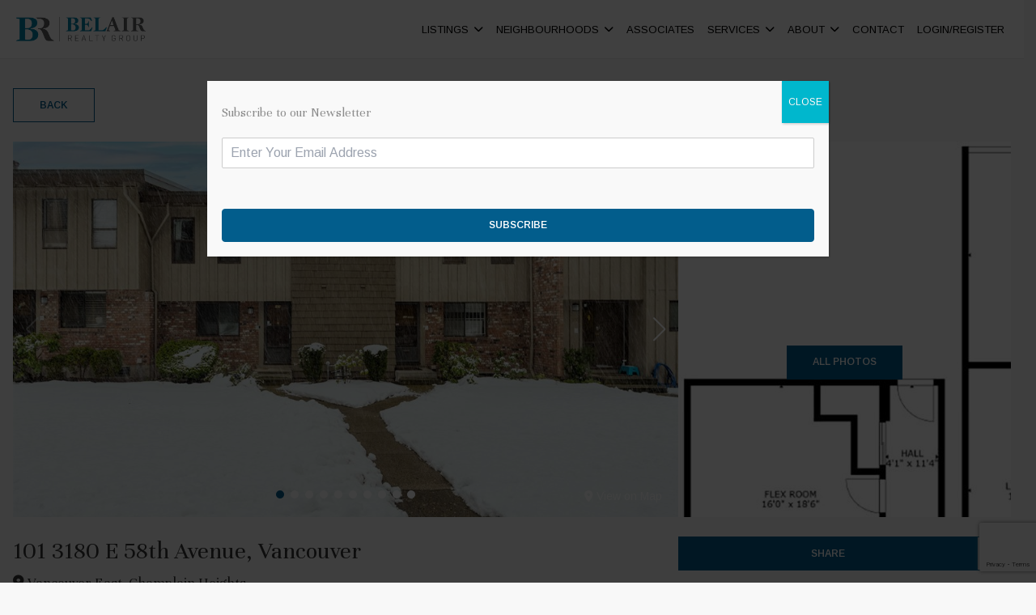

--- FILE ---
content_type: text/html; charset=UTF-8
request_url: https://belairrealty.ca/property/101-3180-e-58th-avenue-vancouver/
body_size: 104999
content:
<!DOCTYPE html>
<html id="main-html" lang="en-CA">
<head>
	
	<link href="https://fonts.googleapis.com/icon?family=Material+Icons"
      rel="stylesheet">

<!-- Global site tag (gtag.js) - Google Analytics -->
<script async src="https://www.googletagmanager.com/gtag/js?id=UA-179551907-1"></script>
<script>
  window.dataLayer = window.dataLayer || [];
  function gtag(){dataLayer.push(arguments);}
  gtag('js', new Date());

  gtag('config', 'UA-179551907-1');
</script>		<meta charset="UTF-8">
	<link rel="alternate" href="https://belairrealty.ca" hreflang="en-ca" />
	<meta name="viewport" content="width=device-width, initial-scale=1.0">
	<link rel="preconnect" href="https://fonts.googleapis.com">
<link rel="preconnect" href="https://fonts.gstatic.com" crossorigin>
<link href="https://fonts.googleapis.com/css2?family=Arimo:ital,wght@0,400..700;1,400..700&family=Unna:ital,wght@0,400;0,700;1,400;1,700&display=swap" rel="stylesheet">	<script src="https://kit.fontawesome.com/94580fc2fa.js" crossorigin="anonymous"></script>
		<link rel="icon" href="/wp-content/uploads/2020/03/belair-favicon.png" type="image/gif">
	
	<meta name='robots' content='index, follow, max-image-preview:large, max-snippet:-1, max-video-preview:-1' />
	<style>img:is([sizes="auto" i], [sizes^="auto," i]) { contain-intrinsic-size: 3000px 1500px }</style>
	
	<!-- This site is optimized with the Yoast SEO plugin v25.2 - https://yoast.com/wordpress/plugins/seo/ -->
	<title>101 3180 E 58th Avenue, Vancouver | Bel-Air Realty</title>
	<link rel="canonical" href="https://belairrealty.ca/property/101-3180-e-58th-avenue-vancouver/" />
	<meta property="og:locale" content="en_US" />
	<meta property="og:type" content="article" />
	<meta property="og:title" content="101 3180 E 58th Avenue, Vancouver | Bel-Air Realty" />
	<meta property="og:description" content="Serenity coupled with convenience &#8211; quiet location just steps from shopping, medical, recreation &#038; dining. Pride of ownership shows with newer paint, flooring &#038; water tank. Generous room sizes. Separate back door entrance to basement suite perfect for inlaws or nanny. Main front door entrance at street level. 2 carport spaces supplement plentiful street parking. [&hellip;]" />
	<meta property="og:url" content="https://belairrealty.ca/property/101-3180-e-58th-avenue-vancouver/" />
	<meta property="og:site_name" content="Bel-Air Realty" />
	<meta property="og:image" content="https://belairrealty.ca/wp-content/uploads/2023/04/101-3180-E-58TH-AVENUE-1.jpg" />
	<meta property="og:image:width" content="1200" />
	<meta property="og:image:height" content="800" />
	<meta property="og:image:type" content="image/jpeg" />
	<meta name="twitter:card" content="summary_large_image" />
	<meta name="twitter:label1" content="Est. reading time" />
	<meta name="twitter:data1" content="1 minute" />
	<script type="application/ld+json" class="yoast-schema-graph">{"@context":"https://schema.org","@graph":[{"@type":"WebPage","@id":"https://belairrealty.ca/property/101-3180-e-58th-avenue-vancouver/","url":"https://belairrealty.ca/property/101-3180-e-58th-avenue-vancouver/","name":"101 3180 E 58th Avenue, Vancouver | Bel-Air Realty","isPartOf":{"@id":"https://belairrealty.ca/#website"},"primaryImageOfPage":{"@id":"https://belairrealty.ca/property/101-3180-e-58th-avenue-vancouver/#primaryimage"},"image":{"@id":"https://belairrealty.ca/property/101-3180-e-58th-avenue-vancouver/#primaryimage"},"thumbnailUrl":"https://belairrealty.ca/wp-content/uploads/2023/04/101-3180-E-58TH-AVENUE-1.jpg","datePublished":"2023-04-24T12:11:56+00:00","breadcrumb":{"@id":"https://belairrealty.ca/property/101-3180-e-58th-avenue-vancouver/#breadcrumb"},"inLanguage":"en-CA","potentialAction":[{"@type":"ReadAction","target":["https://belairrealty.ca/property/101-3180-e-58th-avenue-vancouver/"]}]},{"@type":"ImageObject","inLanguage":"en-CA","@id":"https://belairrealty.ca/property/101-3180-e-58th-avenue-vancouver/#primaryimage","url":"https://belairrealty.ca/wp-content/uploads/2023/04/101-3180-E-58TH-AVENUE-1.jpg","contentUrl":"https://belairrealty.ca/wp-content/uploads/2023/04/101-3180-E-58TH-AVENUE-1.jpg","width":1200,"height":800},{"@type":"BreadcrumbList","@id":"https://belairrealty.ca/property/101-3180-e-58th-avenue-vancouver/#breadcrumb","itemListElement":[{"@type":"ListItem","position":1,"name":"Home","item":"https://belairrealty.ca/"},{"@type":"ListItem","position":2,"name":"Properties","item":"https://belairrealty.ca/property/"},{"@type":"ListItem","position":3,"name":"101 3180 E 58th Avenue, Vancouver"}]},{"@type":"WebSite","@id":"https://belairrealty.ca/#website","url":"https://belairrealty.ca/","name":"Bel-Air Realty","description":"Vancouver Real Estate Brokerage","publisher":{"@id":"https://belairrealty.ca/#organization"},"potentialAction":[{"@type":"SearchAction","target":{"@type":"EntryPoint","urlTemplate":"https://belairrealty.ca/?s={search_term_string}"},"query-input":{"@type":"PropertyValueSpecification","valueRequired":true,"valueName":"search_term_string"}}],"inLanguage":"en-CA"},{"@type":"Organization","@id":"https://belairrealty.ca/#organization","name":"Bel-Air Realty Group","url":"https://belairrealty.ca/","logo":{"@type":"ImageObject","inLanguage":"en-CA","@id":"https://belairrealty.ca/#/schema/logo/image/","url":"https://belairrealty.ca/wp-content/uploads/2020/10/belair-logo-color.png","contentUrl":"https://belairrealty.ca/wp-content/uploads/2020/10/belair-logo-color.png","width":600,"height":141,"caption":"Bel-Air Realty Group"},"image":{"@id":"https://belairrealty.ca/#/schema/logo/image/"}}]}</script>
	<!-- / Yoast SEO plugin. -->


<link rel='dns-prefetch' href='//www.google.com' />
<link rel='dns-prefetch' href='//cdn.jsdelivr.net' />
<link rel='dns-prefetch' href='//api.mapbox.com' />
<link rel='stylesheet' id='wp-block-library-css' href='https://belairrealty.ca/wp-includes/css/dist/block-library/style.min.css?ver=6.8.3' type='text/css' media='all' />
<style id='classic-theme-styles-inline-css' type='text/css'>
/*! This file is auto-generated */
.wp-block-button__link{color:#fff;background-color:#32373c;border-radius:9999px;box-shadow:none;text-decoration:none;padding:calc(.667em + 2px) calc(1.333em + 2px);font-size:1.125em}.wp-block-file__button{background:#32373c;color:#fff;text-decoration:none}
</style>
<link rel='stylesheet' id='style-mapbox-css' href='https://api.mapbox.com/mapbox-gl-js/v1.6.1/mapbox-gl.css?ver=6.8.3' type='text/css' media='all' />
<link rel='stylesheet' id='tailwind-css-css' href='https://belairrealty.ca/wp-content/themes/realtybloc-wp-theme-residential/assets/dist/css/tailwind.css?ver=2025-11-15-09-26-16' type='text/css' media='all' />
<link rel='stylesheet' id='main-css-css' href='https://belairrealty.ca/wp-content/themes/realtybloc-wp-theme-residential/assets/dist/css/style.css?ver=2025-11-15-09-26-16' type='text/css' media='all' />
<link rel='stylesheet' id='popup-maker-site-css' href='//belairrealty.ca/wp-content/uploads/pum/pum-site-styles.css?generated=1748802270&#038;ver=1.20.5' type='text/css' media='all' />
<link rel='stylesheet' id='child-style-css' href='https://belairrealty.ca/wp-content/themes/realtybloc-wp-child-theme-belairrealty/style.css?ver=6.8.3' type='text/css' media='all' />
<link rel='stylesheet' id='slick-css-css' href='https://cdn.jsdelivr.net/npm/slick-carousel@1.8.1/slick/slick.css?ver=6.8.3' type='text/css' media='all' />
<link rel='stylesheet' id='backward-compatibility-css' href='https://belairrealty.ca/wp-content/themes/realtybloc-wp-child-theme-belairrealty/assets/src/css/backward-compatibility.css?ver=6.8.3' type='text/css' media='all' />
<script type="text/javascript" src="https://belairrealty.ca/wp-includes/js/jquery/jquery.min.js?ver=3.7.1" id="jquery-core-js"></script>
<script type="text/javascript" src="https://belairrealty.ca/wp-includes/js/jquery/jquery-migrate.min.js?ver=3.4.1" id="jquery-migrate-js"></script>
<script type="text/javascript" src="https://belairrealty.ca/wp-content/themes/realtybloc-wp-theme-residential/assets/dist/js/user_authentication.min.js?ver=1" id="script-user-authentication-js"></script>
<script type="text/javascript" src="https://belairrealty.ca/wp-content/themes/realtybloc-wp-theme-residential/assets/dist/js/user_helper.min.js?ver=1" id="script-user-helper-js"></script>
<script type="text/javascript" src="https://belairrealty.ca/wp-content/themes/realtybloc-wp-theme-residential/assets/dist/js/auth_events.min.js?ver=1" id="script-auth-events-js"></script>
<script type="text/javascript" src="https://belairrealty.ca/wp-content/themes/realtybloc-wp-theme-residential/assets/dist/js/user_events.min.js?ver=1" id="script-user-events-js"></script>
<script type="text/javascript" src="https://belairrealty.ca/wp-content/themes/realtybloc-wp-theme-residential/assets/dist/js/animation.min.js?ver=1" id="script-animation-js"></script>
<script type="text/javascript" id="compile-scss-btn-js-extra">
/* <![CDATA[ */
var ajax_options = {"ajax_url":"https:\/\/belairrealty.ca\/wp-admin\/admin-ajax.php"};
/* ]]> */
</script>
<script type="text/javascript" src="https://belairrealty.ca/wp-content/themes/realtybloc-wp-theme-residential/includes/setup/Plugins/js/rb-compile-scss-btn.js?ver=1.0.0" id="compile-scss-btn-js"></script>
<link rel="https://api.w.org/" href="https://belairrealty.ca/wp-json/" /><link rel="alternate" title="JSON" type="application/json" href="https://belairrealty.ca/wp-json/wp/v2/property/8975" /><link rel="EditURI" type="application/rsd+xml" title="RSD" href="https://belairrealty.ca/xmlrpc.php?rsd" />
<meta name="generator" content="WordPress 6.8.3" />
<link rel='shortlink' href='https://belairrealty.ca/?p=8975' />
<link rel="alternate" title="oEmbed (JSON)" type="application/json+oembed" href="https://belairrealty.ca/wp-json/oembed/1.0/embed?url=https%3A%2F%2Fbelairrealty.ca%2Fproperty%2F101-3180-e-58th-avenue-vancouver%2F" />
<link rel="alternate" title="oEmbed (XML)" type="text/xml+oembed" href="https://belairrealty.ca/wp-json/oembed/1.0/embed?url=https%3A%2F%2Fbelairrealty.ca%2Fproperty%2F101-3180-e-58th-avenue-vancouver%2F&#038;format=xml" />
<link rel="icon" href="https://belairrealty.ca/wp-content/uploads/2020/03/cropped-belair-favicon-32x32.png" sizes="32x32" />
<link rel="icon" href="https://belairrealty.ca/wp-content/uploads/2020/03/cropped-belair-favicon-192x192.png" sizes="192x192" />
<link rel="apple-touch-icon" href="https://belairrealty.ca/wp-content/uploads/2020/03/cropped-belair-favicon-180x180.png" />
<meta name="msapplication-TileImage" content="https://belairrealty.ca/wp-content/uploads/2020/03/cropped-belair-favicon-270x270.png" />
		
</head>

<body class="wp-singular property-template-default single single-property postid-8975 wp-theme-realtybloc-wp-theme-residential wp-child-theme-realtybloc-wp-child-theme-belairrealty is-chrome is-single is-singular is-desktop is-sidebar-listing-property-building-default is-sidebar-team-default-single is-sidebar-footer-left is-sidebar-footer-center is-sidebar-footer-right">

	
		<div id="main-wrapper">
		

		<div class="header-wrapper-main relative">
			
<header id="header" class="transparent-header header-menu-style-1">
	<div class="header-menu-component header-sticky-content">
		<div class="container">
			<div class="flex flex-row-reverse lg:flex-row items-center justify-between py-4">
				<div class="site-branding relative">
																<span class="site-title ">
							<a href="/" rel="home">
								<img class="h-10 max-w-52 object-contain" src="https://belairrealty.ca/wp-content/uploads/2020/03/belair-logo-white.png" alt="Bel-Air Realty">
							</a>
						</span>
													<span class="site-title-sticky absolute top-0 left-0">
								<a href="/" rel="home">
									<img class="h-10 max-w-52 object-contain" src="https://belairrealty.ca/wp-content/uploads/2020/10/belair-logo-color.png" alt="Bel-Air Realty">
								</a>
							</span>
															</div>
				
				<div id="navigation-menu" class="lg:flex lg:justify-start items-center gap-2">
					<nav id="main-menu" class="main-menu-wrapper"><ul id="menu-main-menu" class="main-menu"><li id="menu-item-269" class="menu-item menu-item-type-custom menu-item-object-custom menu-item-has-children menu-item-269"><a href="#">Listings</a>
<ul class="sub-menu">
	<li id="menu-item-10111" class="menu-item menu-item-type-post_type menu-item-object-page menu-item-10111"><a href="https://belairrealty.ca/featured-listings/">Featured</a></li>
	<li id="menu-item-268" class="menu-item menu-item-type-taxonomy menu-item-object-property-status current-property-ancestor current-menu-parent current-property-parent menu-item-268"><a href="https://belairrealty.ca/property-status/sold/">Sold</a></li>
	<li id="menu-item-15" class="menu-item menu-item-type-post_type menu-item-object-page menu-item-15"><a href="https://belairrealty.ca/search-listings/">MLS Search</a></li>
</ul>
</li>
<li id="menu-item-270" class="menu-item menu-item-type-custom menu-item-object-custom menu-item-has-children menu-item-270"><a href="#">Neighbourhoods</a>
<ul class="sub-menu">
	<li id="menu-item-278" class="menu-item menu-item-type-post_type menu-item-object-neighbourhood menu-item-278"><a href="https://belairrealty.ca/neighbourhood/vancouver/">Vancouver</a></li>
	<li id="menu-item-277" class="menu-item menu-item-type-post_type menu-item-object-neighbourhood menu-item-277"><a href="https://belairrealty.ca/neighbourhood/burnaby/">Burnaby</a></li>
	<li id="menu-item-276" class="menu-item menu-item-type-post_type menu-item-object-neighbourhood menu-item-276"><a href="https://belairrealty.ca/neighbourhood/north-vancouver/">North Vancouver</a></li>
	<li id="menu-item-273" class="menu-item menu-item-type-post_type menu-item-object-neighbourhood menu-item-273"><a href="https://belairrealty.ca/neighbourhood/coquitlam/">Coquitlam</a></li>
	<li id="menu-item-272" class="menu-item menu-item-type-post_type menu-item-object-neighbourhood menu-item-272"><a href="https://belairrealty.ca/neighbourhood/port-coquitlam/">Port Coquitlam</a></li>
	<li id="menu-item-274" class="menu-item menu-item-type-post_type menu-item-object-neighbourhood menu-item-274"><a href="https://belairrealty.ca/neighbourhood/port-moody/">Port Moody</a></li>
	<li id="menu-item-275" class="menu-item menu-item-type-post_type menu-item-object-neighbourhood menu-item-275"><a href="https://belairrealty.ca/neighbourhood/new-westminster/">New Westminster</a></li>
	<li id="menu-item-271" class="menu-item menu-item-type-post_type menu-item-object-neighbourhood menu-item-271"><a href="https://belairrealty.ca/neighbourhood/fraser-valley/">Fraser Valley</a></li>
</ul>
</li>
<li id="menu-item-10469" class="menu-item menu-item-type-custom menu-item-object-custom menu-item-10469"><a href="https://belairrealty.ca/associates/">ASSOCIATES</a></li>
<li id="menu-item-295" class="menu-item menu-item-type-custom menu-item-object-custom menu-item-has-children menu-item-295"><a href="#">Services</a>
<ul class="sub-menu">
	<li id="menu-item-296" class="menu-item menu-item-type-post_type menu-item-object-page menu-item-296"><a href="https://belairrealty.ca/selling/">Selling</a></li>
	<li id="menu-item-297" class="menu-item menu-item-type-post_type menu-item-object-page menu-item-297"><a href="https://belairrealty.ca/buying/">Buying</a></li>
	<li id="menu-item-304" class="menu-item menu-item-type-post_type menu-item-object-page menu-item-304"><a href="https://belairrealty.ca/real-estate-investment/">Investment</a></li>
	<li id="menu-item-305" class="menu-item menu-item-type-post_type menu-item-object-page menu-item-305"><a href="https://belairrealty.ca/custom-homes/">Custom Homes</a></li>
</ul>
</li>
<li id="menu-item-10152" class="menu-item menu-item-type-custom menu-item-object-custom menu-item-has-children menu-item-10152"><a href="#">About</a>
<ul class="sub-menu">
	<li id="menu-item-1560" class="menu-item menu-item-type-post_type menu-item-object-page menu-item-1560"><a href="https://belairrealty.ca/about/">About</a></li>
	<li id="menu-item-10" class="menu-item menu-item-type-custom menu-item-object-custom menu-item-10"><a href="/testimonial/">Testimonials</a></li>
</ul>
</li>
<li id="menu-item-102" class="menu-item menu-item-type-post_type menu-item-object-page menu-item-102"><a href="https://belairrealty.ca/contact/">Contact</a></li>
<li class="menu-action-button-parent menu-item-auth"><a href="#user_auth_modal" class="menu-action-button js-user-modal-trigger login_register_popup_btn">Login/Register</a></li></ul></nav>			
					<nav id="dl-menu" class="dl-menu-wrapper"><button class="dl-trigger"><span></span> <span></span> <span></span></button><ul id="menu-main-menu-1" class="dl-menu"><li id="nav-menu-item-269" class="menu-item  menu-item-even menu-item-depth-0 menu-item menu-item-type-custom menu-item-object-custom menu-item-has-children"><a href="#" class="menu-link main-menu-link">Listings</a>
<ul class="dl-submenu menu-odd  menu-depth-1">
	<li id="nav-menu-item-10111" class="sub-menu-item  menu-item-odd menu-item-depth-1 menu-item menu-item-type-post_type menu-item-object-page"><a href="https://belairrealty.ca/featured-listings/" class="menu-link sub-menu-link">Featured</a></li>
	<li id="nav-menu-item-268" class="sub-menu-item  menu-item-odd menu-item-depth-1 menu-item menu-item-type-taxonomy menu-item-object-property-status current-property-ancestor current-menu-parent current-property-parent"><a href="https://belairrealty.ca/property-status/sold/" class="menu-link sub-menu-link">Sold</a></li>
	<li id="nav-menu-item-15" class="sub-menu-item  menu-item-odd menu-item-depth-1 menu-item menu-item-type-post_type menu-item-object-page"><a href="https://belairrealty.ca/search-listings/" class="menu-link sub-menu-link">MLS Search</a></li>
</ul>
</li>
<li id="nav-menu-item-270" class="menu-item  menu-item-even menu-item-depth-0 menu-item menu-item-type-custom menu-item-object-custom menu-item-has-children"><a href="#" class="menu-link main-menu-link">Neighbourhoods</a>
<ul class="dl-submenu menu-odd  menu-depth-1">
	<li id="nav-menu-item-278" class="sub-menu-item  menu-item-odd menu-item-depth-1 menu-item menu-item-type-post_type menu-item-object-neighbourhood"><a href="https://belairrealty.ca/neighbourhood/vancouver/" class="menu-link sub-menu-link">Vancouver</a></li>
	<li id="nav-menu-item-277" class="sub-menu-item  menu-item-odd menu-item-depth-1 menu-item menu-item-type-post_type menu-item-object-neighbourhood"><a href="https://belairrealty.ca/neighbourhood/burnaby/" class="menu-link sub-menu-link">Burnaby</a></li>
	<li id="nav-menu-item-276" class="sub-menu-item  menu-item-odd menu-item-depth-1 menu-item menu-item-type-post_type menu-item-object-neighbourhood"><a href="https://belairrealty.ca/neighbourhood/north-vancouver/" class="menu-link sub-menu-link">North Vancouver</a></li>
	<li id="nav-menu-item-273" class="sub-menu-item  menu-item-odd menu-item-depth-1 menu-item menu-item-type-post_type menu-item-object-neighbourhood"><a href="https://belairrealty.ca/neighbourhood/coquitlam/" class="menu-link sub-menu-link">Coquitlam</a></li>
	<li id="nav-menu-item-272" class="sub-menu-item  menu-item-odd menu-item-depth-1 menu-item menu-item-type-post_type menu-item-object-neighbourhood"><a href="https://belairrealty.ca/neighbourhood/port-coquitlam/" class="menu-link sub-menu-link">Port Coquitlam</a></li>
	<li id="nav-menu-item-274" class="sub-menu-item  menu-item-odd menu-item-depth-1 menu-item menu-item-type-post_type menu-item-object-neighbourhood"><a href="https://belairrealty.ca/neighbourhood/port-moody/" class="menu-link sub-menu-link">Port Moody</a></li>
	<li id="nav-menu-item-275" class="sub-menu-item  menu-item-odd menu-item-depth-1 menu-item menu-item-type-post_type menu-item-object-neighbourhood"><a href="https://belairrealty.ca/neighbourhood/new-westminster/" class="menu-link sub-menu-link">New Westminster</a></li>
	<li id="nav-menu-item-271" class="sub-menu-item  menu-item-odd menu-item-depth-1 menu-item menu-item-type-post_type menu-item-object-neighbourhood"><a href="https://belairrealty.ca/neighbourhood/fraser-valley/" class="menu-link sub-menu-link">Fraser Valley</a></li>
</ul>
</li>
<li id="nav-menu-item-10469" class="menu-item  menu-item-even menu-item-depth-0 menu-item menu-item-type-custom menu-item-object-custom"><a href="https://belairrealty.ca/associates/" class="menu-link main-menu-link">ASSOCIATES</a></li>
<li id="nav-menu-item-295" class="menu-item  menu-item-even menu-item-depth-0 menu-item menu-item-type-custom menu-item-object-custom menu-item-has-children"><a href="#" class="menu-link main-menu-link">Services</a>
<ul class="dl-submenu menu-odd  menu-depth-1">
	<li id="nav-menu-item-296" class="sub-menu-item  menu-item-odd menu-item-depth-1 menu-item menu-item-type-post_type menu-item-object-page"><a href="https://belairrealty.ca/selling/" class="menu-link sub-menu-link">Selling</a></li>
	<li id="nav-menu-item-297" class="sub-menu-item  menu-item-odd menu-item-depth-1 menu-item menu-item-type-post_type menu-item-object-page"><a href="https://belairrealty.ca/buying/" class="menu-link sub-menu-link">Buying</a></li>
	<li id="nav-menu-item-304" class="sub-menu-item  menu-item-odd menu-item-depth-1 menu-item menu-item-type-post_type menu-item-object-page"><a href="https://belairrealty.ca/real-estate-investment/" class="menu-link sub-menu-link">Investment</a></li>
	<li id="nav-menu-item-305" class="sub-menu-item  menu-item-odd menu-item-depth-1 menu-item menu-item-type-post_type menu-item-object-page"><a href="https://belairrealty.ca/custom-homes/" class="menu-link sub-menu-link">Custom Homes</a></li>
</ul>
</li>
<li id="nav-menu-item-10152" class="menu-item  menu-item-even menu-item-depth-0 menu-item menu-item-type-custom menu-item-object-custom menu-item-has-children"><a href="#" class="menu-link main-menu-link">About</a>
<ul class="dl-submenu menu-odd  menu-depth-1">
	<li id="nav-menu-item-1560" class="sub-menu-item  menu-item-odd menu-item-depth-1 menu-item menu-item-type-post_type menu-item-object-page"><a href="https://belairrealty.ca/about/" class="menu-link sub-menu-link">About</a></li>
	<li id="nav-menu-item-10" class="sub-menu-item  menu-item-odd menu-item-depth-1 menu-item menu-item-type-custom menu-item-object-custom"><a href="/testimonial/" class="menu-link sub-menu-link">Testimonials</a></li>
</ul>
</li>
<li id="nav-menu-item-102" class="menu-item  menu-item-even menu-item-depth-0 menu-item menu-item-type-post_type menu-item-object-page"><a href="https://belairrealty.ca/contact/" class="menu-link main-menu-link">Contact</a></li>
<li class="menu-action-button-parent menu-item-auth"><a href="#user_auth_modal" class="menu-action-button js-user-modal-trigger login_register_popup_btn">Login/Register</a></li></ul></nav>				</div>
			</div>
		</div>
	</div>
</header>
		</div>

<div id="content">
	<div class="page-body single-listing pt-9">
		<div class="container">
			<a class="button button-outline-primary" href="https://belairrealty.ca/property/">
				Back
			</a>

																	
					<div class="single-listing-gallery pt-6">
						
						
													<div class="grid grid-cols-12">
								<div class="col-span-12 md:col-span-8">
									<div class="single-listing-slider relative mb-2.5 md:mb-0">
										
																					<a href="#" class="js-scroll-to hidden md:inline-flex items-center absolute bottom-4 right-5 z-10 text-sm text-white" data-scroll="#map" data-offset="30">
												<i class="fa fa-map-marker mr-1"></i>
												View on Map
											</a>
										
										<div class="swiper" data-swiper='{ "pagination": true, "navigation": true }'>
											<div class="swiper-wrapper">
												
																																									<div class="swiper-slide h-64 md:h-96 lg:h-116">
															<img class="w-full h-full object-cover" src="https://belairrealty.ca/wp-content/uploads/2023/04/101-3180-E-58TH-AVENUE-1-1024x683.jpg" alt=""/>
														</div>
																									
																																									<div class="swiper-slide h-64 md:h-96 lg:h-116">
															<img class="w-full h-full object-cover" src="https://belairrealty.ca/wp-content/uploads/2023/04/101-3180-E-58TH-AVENUE-3-1024x683.jpg" alt=""/>
														</div>
																									
																																									<div class="swiper-slide h-64 md:h-96 lg:h-116">
															<img class="w-full h-full object-cover" src="https://belairrealty.ca/wp-content/uploads/2023/04/101-3180-E-58TH-AVENUE-4-1024x683.jpg" alt=""/>
														</div>
																									
																																									<div class="swiper-slide h-64 md:h-96 lg:h-116">
															<img class="w-full h-full object-cover" src="https://belairrealty.ca/wp-content/uploads/2023/04/101-3180-E-58TH-AVENUE-5-1024x683.jpg" alt=""/>
														</div>
																									
																																									<div class="swiper-slide h-64 md:h-96 lg:h-116">
															<img class="w-full h-full object-cover" src="https://belairrealty.ca/wp-content/uploads/2023/04/101-3180-E-58TH-AVENUE-6-1024x683.jpg" alt=""/>
														</div>
																									
																																									<div class="swiper-slide h-64 md:h-96 lg:h-116">
															<img class="w-full h-full object-cover" src="https://belairrealty.ca/wp-content/uploads/2023/04/101-3180-E-58TH-AVENUE-7-1024x683.jpg" alt=""/>
														</div>
																									
																																									<div class="swiper-slide h-64 md:h-96 lg:h-116">
															<img class="w-full h-full object-cover" src="https://belairrealty.ca/wp-content/uploads/2023/04/101-3180-E-58TH-AVENUE-8-1024x683.jpg" alt=""/>
														</div>
																									
																																									<div class="swiper-slide h-64 md:h-96 lg:h-116">
															<img class="w-full h-full object-cover" src="https://belairrealty.ca/wp-content/uploads/2023/04/101-3180-E-58TH-AVENUE-9-1024x683.jpg" alt=""/>
														</div>
																									
																																									<div class="swiper-slide h-64 md:h-96 lg:h-116">
															<img class="w-full h-full object-cover" src="https://belairrealty.ca/wp-content/uploads/2023/04/101-3180-E-58TH-AVENUE-10-1024x683.jpg" alt=""/>
														</div>
																									
																																									<div class="swiper-slide h-64 md:h-96 lg:h-116">
															<img class="w-full h-full object-cover" src="https://belairrealty.ca/wp-content/uploads/2023/04/101-3180-E-58TH-AVENUE-11-1024x683.jpg" alt=""/>
														</div>
																									
																									
																									
																									
																									
																									
																									
																									
																									
																									
																									
																																				</div>
										</div>
									</div>
								</div>

																<div class="col-span-12 md:col-span-4" style="background-image: url(https://belairrealty.ca/wp-content/uploads/2023/04/101-3180-E-58TH-AVENUE-2-1024x847.jpg)">
									<div class="h-full flex flex-col items-center justify-center p-5 pb-7.5 relative z-10 before:absolute before:inset-0 before:bg-[var(--rb-second-color-60)] before:-z-10 before:backdrop-blur-sm">
										<strong class="text-50px text-white font-bold mb-4">+21</strong>

										<a href="#gallery-modal" class="button button-primary js-image-slider-modal-trigger">All Photos</a>
									</div>
								</div>
															</div>
											</div>

					<div class="single-listing-content grid grid-cols-12 py-6">
						<div class="single-listing-body col-span-12 md:col-span-8 md:pr-4">
							<div class="single-listing-general-info mb-10">
																	<h1 class="single-listing-title text-3xl mb-2">
										101 3180 E 58th Avenue, Vancouver									</h1>
								
																	<h4 class="single-listing-location text-lg mb-5">
										<i class="fa fa-map-marker"></i>

										Vancouver East, Champlain Heights									</h4>
								
								<strong class="single-listing-status text-3xl font-bold mb-4 flex items-center">
																			<span class="tag tag-danger mr-2">Sold</span>
									
									$1,180,000								</strong>

																	<ul class="flex flex-wrap gap-2">
																					<li class="tag tag-property-status">Sold</li>
																			</ul>
															</div>

							<div class="single-listing-details">
								<ul class="single-listing-featured-details flex flex-wrap items-center md:gap-x-10 gap-y-3 mb-9 text-base font-semibold uppercase">
																		<li class="w-1/2 md:w-auto">
										<i class="fa-solid fa-bed mr-1 text-xl"></i>
										3 BED
									</li>
									
																		<li class="w-1/2 md:w-auto">
										<i class="fa-solid fa-bath mr-1 text-xl"></i>
										3 BATH
									</li>
									
																		<li class="w-1/2 md:w-auto">
										<i class="fa-solid fa-ruler-combined mr-1 text-xl"></i>
										2,039 Sq ft									</li>
									
																		<li class="w-1/2 md:w-auto">
										<i class="fa-solid fa-building mr-1 text-xl"></i>
										Townhouse									</li>
																	</ul>

								<ul class="single-listing-extra-details grid grid-cols-1 sm:grid-cols-2 gap-x-2 gap-y-4 mb-6">
																		<li class="col-span-full">
										<strong>Address:</strong>
										<span>101 3180 E 58th Avenue, Vancouver</span>
									</li>
									
																		<li>
										<strong>Postal Code:</strong>
										<span>V5S 3S8</span>
									</li>
									
																		<li>
										<strong>MLS® Number:</strong>
										<span>R2755949</span>
									</li>
									
																		<li>
										<strong>Listed By:</strong>
										<span>Interlink Realty</span>
									</li>
									
																		<li>
										<strong>Year Built:</strong>
										<span>1972</span>
									</li>
									
									
									
																		<li>
										<strong>Style:</strong>
										<span>3 Storey</span>
									</li>
									
									
									
																		<li>
										<strong>Parking:</strong>
										<span>2</span>
									</li>
									
																		<li>
										<strong>Maintenance Fee:</strong>
										<span>$563</span>
									</li>
									
																		<li>
										<strong>Tax:</strong>
										<span>$2,469</span>
									</li>
									
																		<li>
										<strong>Tax Year: </strong>
										<span>2022</span>
									</li>
									
									
									
																		<li class="single-listing-amenities col-span-full flex flex-col items-start justify-start">
										<strong class="mb-3">Amenities: </strong>

																					<div><ul>
<li>Club House</li>
<li>Garden</li>
<li>In Suite Laundry</li>
<li>Playground</li>
<li>Pool; Indoor</li>
<li>Storage</li>
<li>Golf Course Nearby</li>
<li>Recreation Nearby</li>
<li>Shopping Nearby</li>
</ul>
</div>
																			</li>
									
																		<li class="single-listing-features col-span-full flex flex-col items-start justify-start">
										<strong class="mb-3">Features: </strong>

																					<div><ul>
<li class="mls30">ClthWsh/Dryr/Frdg/Stve/DW</li>
</ul>
</div>
																			</li>
									
																	</ul>
							</div>

							<div class="single-listing-desc editor-content text-base leading-relaxed">
								Serenity coupled with convenience - quiet location just steps from shopping, medical, recreation & dining. Pride of ownership shows with newer paint, flooring & water tank. Generous room sizes. Separate back door entrance to basement suite perfect for inlaws or nanny. Main front door entrance at street level. 2 carport spaces supplement plentiful street parking. Take your entertaining outdoors with living/dining room extending onto balcony. Or take advantage of the club house party/games room, equipped with pool, hot tub & sauna. Perfect location for young or mature families. Walking distance to off-leash dog park, Fraserview Golf course, & community centre. Choice of French immersion/elementary/high schools nearby.							</div>

							<div class="mt-6">
								
								
								
															</div>

							
							
							
															<div class="single-listing-map rounded border border-[var(--rb-base-color-20)] bg-[var(--rb-base-color-10)] overflow-hidden mt-10">
									<div id="map" class="h-64"></div>
								</div>
							
															<div class="single-listing-calculator mt-10">
										<div id="mortgage-calculator" class="pt-3 pb-5 px-5 card">
		<h3 class="text-3xl leading-snug mb-7">Mortgage Calculator</h3>

		<div class="mortgage">
			<div class="grid grid-cols-1 md:grid-cols-2 gap-x-3 gap-y-7 mb-7">
				<div>
					<label class="inline-block font-bold mb-2" for="mortgage-purchase-price">Purchase Price:</label>
					<input id="mortgage-purchase-price" value="1180000"
						class="purchase-price" type="text" placeholder="enter purchase price" autocomplete="off">
				</div>

				<div>
					<label class="inline-block font-bold mb-2" for="mortgage-down-paymentt">Down Payment (<span>20%</span>):</label>
					<input id="mortgage-down-payment-rate" type="hidden" name="down-payment-rate" value="20">
					<input id="mortgage-down-payment" class="down-payment" type="text" value="236000" placeholder="enter down payment" autocomplete="off">
				</div>

				<div>
					<label class="inline-block font-bold mb-2" for="mortgage-term">Mortgage term (years):</label>
					<input id="mortgage-term" class="mortgage-term" type="text" value="25" placeholder="enter term" autocomplete="off">
				</div>

				<div>
					<label class="inline-block font-bold mb-2" for="mortgage-interest-rate">Interest rate %:</label>
					<input id="mortgage-interest-rate" class="mortgage-rate" type="text" value="2.99" placeholder="enter rate" autocomplete="off">
				</div>
			</div>

			<div class="grid grid-cols-1 sm:grid-cols-2 gap-3">
				<div>
					Mortgage Amount:
					<div id="mortgage-amount" class="text-2xl text-[var(--rb-first-color)]"></div>
				</div>
				<div>
					Monthly Payment:
					<div id="mortgage-monthly-payment" class="text-2xl text-[var(--rb-first-color)]"></div>
				</div>
			</div>
		</div>
	</div>
								</div>
													</div>

						<aside class="single-listing-sidebar col-span-12 md:col-span-4">
							<div class="single-listing-sticky sticky top-20 pt-10 md:pt-0">
								<div class="single-listing-actions flex gap-5 mb-5">
									<a class="button button-primary flex-1 js-modal-trigger share-btn" title="Share on social media" href="#social-modal">Share</a>

									
									<a class="button button-outline-primary favorite-btn  js-add-to-favorite"
href="#"
data-id="8975"
data-title="101 3180 E 58th Avenue, Vancouver"
data-address="101 3180 E 58th Avenue, Vancouver"
data-type="property"
data-price="1180000"
data-status="sold"
data-sub_area="VVECH"
data-area="VVE"
data-sub_area_name="Champlain Heights"
data-area_name="Vancouver East"
data-dwelling="townhouse"
data-mls="R2755949"
data-bed="3"
data-bath="3"
data-floor_area="2039"
data-lot_size=""
data-address_latitude="49.216520"
data-address_longitude="-123.039830"
data-permalink="https://belairrealty.ca/property/101-3180-e-58th-avenue-vancouver/"
data-source="single-property"
data-page=""
data-action="rb_set_favorite"
data-nonce="9e56cef256"><i class='fa fa-heart-o' aria-hidden='true'></i>
</a>								</div>

								<div class="widget widget-sidebar"><div class="widget-content single-property-listing-building-sidebar"><div class="wpforms-container wpforms-container-full white-box-c" id="wpforms-79"><form id="wpforms-form-79" class="wpforms-validate wpforms-form" data-formid="79" method="post" enctype="multipart/form-data" action="/property/101-3180-e-58th-avenue-vancouver/" data-token="120981cac13eb437c8e7b5c77426901b" data-token-time="1769066387"><noscript class="wpforms-error-noscript">Please enable JavaScript in your browser to complete this form.</noscript><div class="wpforms-field-container"><div id="wpforms-79-field_7-container" class="wpforms-field wpforms-field-html" data-field-id="7"><div id="wpforms-79-field_7"><div class="text-center-c">
<h5><strong>Request More Information</strong></h5>
</div></div></div><div id="wpforms-79-field_0-container" class="wpforms-field wpforms-field-name" data-field-id="0"><label class="wpforms-field-label wpforms-label-hide" for="wpforms-79-field_0">Name <span class="wpforms-required-label">*</span></label><div class="wpforms-field-row wpforms-field-large"><div class="wpforms-field-row-block wpforms-first wpforms-one-half"><input type="text" id="wpforms-79-field_0" class="wpforms-field-name-first wpforms-field-required" name="wpforms[fields][0][first]" placeholder="First name" required><label for="wpforms-79-field_0" class="wpforms-field-sublabel after wpforms-sublabel-hide">First</label></div><div class="wpforms-field-row-block wpforms-one-half"><input type="text" id="wpforms-79-field_0-last" class="wpforms-field-name-last wpforms-field-required" name="wpforms[fields][0][last]" placeholder="Last Name" required><label for="wpforms-79-field_0-last" class="wpforms-field-sublabel after wpforms-sublabel-hide">Last</label></div></div></div><div id="wpforms-79-field_3-container" class="wpforms-field wpforms-field-text" data-field-id="3"><label class="wpforms-field-label wpforms-label-hide" for="wpforms-79-field_3">Phone Number</label><input type="text" id="wpforms-79-field_3" class="wpforms-field-large" name="wpforms[fields][3]" placeholder="Phone Number" ></div><div id="wpforms-79-field_1-container" class="wpforms-field wpforms-field-email" data-field-id="1"><label class="wpforms-field-label wpforms-label-hide" for="wpforms-79-field_1">Email <span class="wpforms-required-label">*</span></label><input type="email" id="wpforms-79-field_1" class="wpforms-field-large wpforms-field-required" name="wpforms[fields][1]" placeholder="Email Address" spellcheck="false" required></div><div id="wpforms-79-field_8-container" class="wpforms-field wpforms-field-textarea" data-field-id="8"><label class="wpforms-field-label wpforms-label-hide" for="wpforms-79-field_8">Comments</label><textarea id="wpforms-79-field_8" class="wpforms-field-medium" name="wpforms[fields][8]" placeholder="Comments" ></textarea></div><div id="wpforms-79-field_9-container" class="wpforms-field wpforms-field-hidden" data-field-id="9"><input type="hidden" id="wpforms-79-field_9" name="wpforms[fields][9]" value="https://belairrealty.ca/property/101-3180-e-58th-avenue-vancouver/"></div></div><!-- .wpforms-field-container --><div class="wpforms-field wpforms-field-hp"><label for="wpforms-79-field-hp" class="wpforms-field-label">Message</label><input type="text" name="wpforms[hp]" id="wpforms-79-field-hp" class="wpforms-field-medium"></div><div class="wpforms-recaptcha-container wpforms-is-recaptcha wpforms-is-recaptcha-type-v3" ><input type="hidden" name="wpforms[recaptcha]" value=""></div><div class="wpforms-submit-container" ><input type="hidden" name="wpforms[id]" value="79"><input type="hidden" name="page_title" value="101 3180 E 58th Avenue, Vancouver"><input type="hidden" name="page_url" value="https://belairrealty.ca/property/101-3180-e-58th-avenue-vancouver/"><input type="hidden" name="url_referer" value=""><input type="hidden" name="page_id" value="8975"><input type="hidden" name="wpforms[post_id]" value="8975"><button type="submit" name="wpforms[submit]" id="wpforms-submit-79" class="wpforms-submit wp-button" data-alt-text="Sending..." data-submit-text="Submit" aria-live="assertive" value="wpforms-submit">Submit</button></div></form></div>  <!-- .wpforms-container --></div></div>							</div>
						</aside>
					</div>

					
									</div>
		
	<section class="featured-property overflow-hidden">
		<div class="container py-16">
			<h3 class="section-title border-side">FEATURED PROPERTIES</h3>

			<div class="grid-home rb-animation-group"
				data-animation-type=""
				data-animation-duration=""
				data-animation-delay=""
			>
														<div class="rb-animation-item">
						
<article id="item-12746" class="card card-property">
	<figure class="card-img-wrapper">
		
		
		
		
		
		
		<a class="card-favorite  js-add-to-favorite"
href="#"
data-id="12746"
data-title="41 100 KLAHANIE DRIVE"
data-address="41 100 KLAHANIE DRIVE"
data-type="property"
data-price="1098000"
data-status="featured,featured-listing,sold"
data-sub_area="VPMPM"
data-area="VPM"
data-sub_area_name="Port Moody Centre"
data-area_name="Port Moody"
data-dwelling="townhouse"
data-mls="R3045888"
data-bed="3"
data-bath="3"
data-floor_area="1316"
data-lot_size=""
data-address_latitude="49.2792212"
data-address_longitude="-122.838201006"
data-permalink="https://belairrealty.ca/property/41-100-klahanie-drive/"
data-source="archive-property"
data-page=""
data-action="rb_set_favorite"
data-nonce="9e56cef256">
</a>
					<div class="card-slider swiper" data-swiper='{ "pagination": true, "navigation": true }'>
				<a class="card-img-link" href="https://belairrealty.ca/property/41-100-klahanie-drive/"></a>

				<div class="swiper-wrapper">
											<div class="card-slide swiper-slide">
							<img class="card-img lazy-img" data-src="https://belairrealty.ca/wp-content/uploads/2025/11/74b9420e-d4bb-4be7-ba6d-656b5c59872783dcefb7.jpeg" alt="">
						</div>
						
												<div class="card-slide swiper-slide">
								<img class="card-img lazy-img" data-src="https://belairrealty.ca/wp-content/uploads/2025/11/74b9420e-d4bb-4be7-ba6d-656b5c59872783dcefb7.jpeg" alt="">
							</div>
																		<div class="card-slide swiper-slide">
								<img class="card-img lazy-img" data-src="https://belairrealty.ca/wp-content/uploads/2025/11/2e5a8ce0-835c-4b6f-b195-6b8a1a20e21d1ad5be0d.jpeg" alt="">
							</div>
																		<div class="card-slide swiper-slide">
								<img class="card-img lazy-img" data-src="https://belairrealty.ca/wp-content/uploads/2025/11/53c5ceec-5e29-4a0e-a030-1a903debc4116dd28e9b.jpeg" alt="">
							</div>
																		<div class="card-slide swiper-slide">
								<img class="card-img lazy-img" data-src="https://belairrealty.ca/wp-content/uploads/2025/11/5e2f861c-cb0d-4cb0-a155-b4bb40aa585ef3b61b38.jpeg" alt="">
							</div>
																																																																																																																																																																																															
					<!---CTA slide -->
					<div class="card-slide swiper-slide">
						<img class="card-img lazy-img" data-src="https://belairrealty.ca/wp-content/uploads/2025/11/74b9420e-d4bb-4be7-ba6d-656b5c59872783dcefb7.jpeg" alt="">
						<div class="card-img-cta">
							<a class="button button-primary">See More</a>
						</div>
					</div>
				</div>
			</div>
			</figure>

	<div class="card-body">
		<div class="card-extra-details">
							<span class="card-extra-detail">3 BED</span>
			
							<span class="card-extra-detail">3 BATH</span>
			
							<span class="card-extra-detail">1,316 Sq.Ft.</span>
					</div>

					<div class="card-price">
				$1,098,000			</div>
		
		<h3 class="card-title">
			<a class="card-title-link" href="https://belairrealty.ca/property/41-100-klahanie-drive/">
				41 100 KLAHANIE DRIVE, Port Moody			</a>
		</h3>

					<div class="card-neighbourhood">
				<i class="fa fa-map-marker mr-1"></i>
				Port Moody, Port Moody Centre			</div>
		
		<div class="card-tags">
																		<span class="tag tag-dwelling-type townhouse">
							Townhouse						</span>
												
			
																			
						
																																				<span class="tag tag-property-status sold">
							Sold						</span>
												
					</div>

		<div class="card-details mt-auto">
							<span class="card-firm">
					<i class="fa fa-building mr-1" aria-hidden="true"></i>
					Bel-Air Realty Group Ltd.				</span>
			
							<span>MLS<sup>®</sup>: R3045888</span>
					</div>
	</div>
</article>
					</div>
														<div class="rb-animation-item">
						
<article id="item-12710" class="card card-property">
	<figure class="card-img-wrapper">
		
		
		
		
		
		
		<a class="card-favorite  js-add-to-favorite"
href="#"
data-id="12710"
data-title="212 2525 CLARKE STREET"
data-address="212 2525 CLARKE STREET"
data-type="property"
data-price="669000"
data-status="featured,featured-listing,sold"
data-sub_area="VPMPM"
data-area="VPM"
data-sub_area_name="Port Moody Centre"
data-area_name="Port Moody"
data-dwelling="apartment-condo"
data-mls="R3058448"
data-bed="2"
data-bath="2"
data-floor_area="865"
data-lot_size=""
data-address_latitude="49.277637301"
data-address_longitude="-122.8558337"
data-permalink="https://belairrealty.ca/property/212-2525-clarke-street/"
data-source="archive-property"
data-page=""
data-action="rb_set_favorite"
data-nonce="9e56cef256">
</a>
					<div class="card-slider swiper" data-swiper='{ "pagination": true, "navigation": true }'>
				<a class="card-img-link" href="https://belairrealty.ca/property/212-2525-clarke-street/"></a>

				<div class="swiper-wrapper">
											<div class="card-slide swiper-slide">
							<img class="card-img lazy-img" data-src="https://belairrealty.ca/wp-content/uploads/2025/11/66dec6c6-d009-4360-a978-a126a3b1b9c883dcefb7.jpeg" alt="">
						</div>
						
												<div class="card-slide swiper-slide">
								<img class="card-img lazy-img" data-src="https://belairrealty.ca/wp-content/uploads/2025/11/66dec6c6-d009-4360-a978-a126a3b1b9c883dcefb7.jpeg" alt="">
							</div>
																		<div class="card-slide swiper-slide">
								<img class="card-img lazy-img" data-src="https://belairrealty.ca/wp-content/uploads/2025/11/b0dbb5cd-aecf-4b57-ba7d-e7bb341030ef1ad5be0d.jpeg" alt="">
							</div>
																		<div class="card-slide swiper-slide">
								<img class="card-img lazy-img" data-src="https://belairrealty.ca/wp-content/uploads/2025/11/c1224b97-b2c3-4479-a95b-7b4c6f97d1636dd28e9b.jpeg" alt="">
							</div>
																		<div class="card-slide swiper-slide">
								<img class="card-img lazy-img" data-src="https://belairrealty.ca/wp-content/uploads/2025/11/fa9db695-f388-4005-97c6-7c39600c6852f3b61b38.jpeg" alt="">
							</div>
																																																																																																																																																																	
					<!---CTA slide -->
					<div class="card-slide swiper-slide">
						<img class="card-img lazy-img" data-src="https://belairrealty.ca/wp-content/uploads/2025/11/66dec6c6-d009-4360-a978-a126a3b1b9c883dcefb7.jpeg" alt="">
						<div class="card-img-cta">
							<a class="button button-primary">See More</a>
						</div>
					</div>
				</div>
			</div>
			</figure>

	<div class="card-body">
		<div class="card-extra-details">
							<span class="card-extra-detail">2 BED</span>
			
							<span class="card-extra-detail">2 BATH</span>
			
							<span class="card-extra-detail">865 Sq.Ft.</span>
					</div>

					<div class="card-price">
				$669,000			</div>
		
		<h3 class="card-title">
			<a class="card-title-link" href="https://belairrealty.ca/property/212-2525-clarke-street/">
				212 2525 CLARKE STREET, Port Moody			</a>
		</h3>

					<div class="card-neighbourhood">
				<i class="fa fa-map-marker mr-1"></i>
				Port Moody, Port Moody Centre			</div>
		
		<div class="card-tags">
																		<span class="tag tag-dwelling-type apartment-condo">
							Apartment/Condo						</span>
												
			
			
						
																																				<span class="tag tag-property-status sold">
							Sold						</span>
												
					</div>

		<div class="card-details mt-auto">
							<span class="card-firm">
					<i class="fa fa-building mr-1" aria-hidden="true"></i>
					Bel-Air Realty Group Ltd.				</span>
			
							<span>MLS<sup>®</sup>: R3058448</span>
					</div>
	</div>
</article>
					</div>
														<div class="rb-animation-item">
						
<article id="item-12630" class="card card-property">
	<figure class="card-img-wrapper">
		
		
		
		
		
		
		<a class="card-favorite  js-add-to-favorite"
href="#"
data-id="12630"
data-title="3530 W 31ST AVENUE"
data-address="3530 W 31ST AVENUE"
data-type="property"
data-price="2698000"
data-status="featured,featured-listing,sold"
data-sub_area="VVWDU"
data-area="VVW"
data-sub_area_name="Dunbar"
data-area_name="Vancouver West"
data-dwelling=""
data-mls="R3053390"
data-bed="4"
data-bath="3"
data-floor_area="2780"
data-lot_size="4318"
data-address_latitude="49.2440072"
data-address_longitude="-123.1832063"
data-permalink="https://belairrealty.ca/property/3530-w-31st-avenue/"
data-source="archive-property"
data-page=""
data-action="rb_set_favorite"
data-nonce="9e56cef256">
</a>
					<div class="card-slider swiper" data-swiper='{ "pagination": true, "navigation": true }'>
				<a class="card-img-link" href="https://belairrealty.ca/property/3530-w-31st-avenue/"></a>

				<div class="swiper-wrapper">
											<div class="card-slide swiper-slide">
							<img class="card-img lazy-img" data-src="https://belairrealty.ca/wp-content/uploads/2025/11/064e9c39-5a7c-47ba-aea0-6d1206878c1283dcefb7.jpeg" alt="">
						</div>
						
												<div class="card-slide swiper-slide">
								<img class="card-img lazy-img" data-src="https://belairrealty.ca/wp-content/uploads/2025/11/064e9c39-5a7c-47ba-aea0-6d1206878c1283dcefb7.jpeg" alt="">
							</div>
																		<div class="card-slide swiper-slide">
								<img class="card-img lazy-img" data-src="https://belairrealty.ca/wp-content/uploads/2025/11/441f379e-d052-4946-82f1-ae5e8786adc81ad5be0d.jpeg" alt="">
							</div>
																		<div class="card-slide swiper-slide">
								<img class="card-img lazy-img" data-src="https://belairrealty.ca/wp-content/uploads/2025/11/b18ff23e-7d17-41fe-8cd3-a8835db53d246dd28e9b.jpeg" alt="">
							</div>
																		<div class="card-slide swiper-slide">
								<img class="card-img lazy-img" data-src="https://belairrealty.ca/wp-content/uploads/2025/11/8191c06b-ec49-4bf8-b19d-f56518947162f3b61b38.jpeg" alt="">
							</div>
																																																																																																																																																																											
					<!---CTA slide -->
					<div class="card-slide swiper-slide">
						<img class="card-img lazy-img" data-src="https://belairrealty.ca/wp-content/uploads/2025/11/064e9c39-5a7c-47ba-aea0-6d1206878c1283dcefb7.jpeg" alt="">
						<div class="card-img-cta">
							<a class="button button-primary">See More</a>
						</div>
					</div>
				</div>
			</div>
			</figure>

	<div class="card-body">
		<div class="card-extra-details">
							<span class="card-extra-detail">4 BED</span>
			
							<span class="card-extra-detail">3 BATH</span>
			
							<span class="card-extra-detail">2,780 Sq.Ft.</span>
					</div>

					<div class="card-price">
				$2,698,000			</div>
		
		<h3 class="card-title">
			<a class="card-title-link" href="https://belairrealty.ca/property/3530-w-31st-avenue/">
				3530 W 31ST AVENUE, Vancouver			</a>
		</h3>

					<div class="card-neighbourhood">
				<i class="fa fa-map-marker mr-1"></i>
				Vancouver West, Dunbar			</div>
		
		<div class="card-tags">
			
			
			
						
																																				<span class="tag tag-property-status sold">
							Sold						</span>
												
					</div>

		<div class="card-details mt-auto">
							<span class="card-firm">
					<i class="fa fa-building mr-1" aria-hidden="true"></i>
					RE/MAX - Stuart Bonner				</span>
			
							<span>MLS<sup>®</sup>: R3053390</span>
					</div>
	</div>
</article>
					</div>
														<div class="rb-animation-item">
						
<article id="item-12578" class="card card-property">
	<figure class="card-img-wrapper">
		
		
		
		
		
		
		<a class="card-favorite  js-add-to-favorite"
href="#"
data-id="12578"
data-title="940 Reunion Avenue #211"
data-address="940 Reunion Avenue #211 Langford, BC "
data-type="property"
data-price="629900"
data-status="featured,featured-listing,for-sale"
data-sub_area=""
data-area=""
data-sub_area_name=""
data-area_name=""
data-dwelling="apartment-condo"
data-mls=""
data-bed="2"
data-bath="2"
data-floor_area="910"
data-lot_size=""
data-address_latitude="48.43719298217155"
data-address_longitude="-123.50989187117771"
data-permalink="https://belairrealty.ca/property/940-reunion-avenue-211/"
data-source="archive-property"
data-page=""
data-action="rb_set_favorite"
data-nonce="9e56cef256">
</a>
					<div class="card-slider swiper" data-swiper='{ "pagination": true, "navigation": true }'>
				<a class="card-img-link" href="https://belairrealty.ca/property/940-reunion-avenue-211/"></a>

				<div class="swiper-wrapper">
											<div class="card-slide swiper-slide">
							<img class="card-img lazy-img" data-src="https://belairrealty.ca/wp-content/uploads/2025/11/940-Reunion-Avenue-211_2-300x225.jpeg" alt="">
						</div>
						
												<div class="card-slide swiper-slide">
								<img class="card-img lazy-img" data-src="https://belairrealty.ca/wp-content/uploads/2025/11/940-Reunion-Avenue-211_2-300x225.jpeg" alt="">
							</div>
																		<div class="card-slide swiper-slide">
								<img class="card-img lazy-img" data-src="https://belairrealty.ca/wp-content/uploads/2025/11/940-Reunion-Avenue-211_1-300x225.jpeg" alt="">
							</div>
																		<div class="card-slide swiper-slide">
								<img class="card-img lazy-img" data-src="https://belairrealty.ca/wp-content/uploads/2025/11/940-Reunion-Avenue-211_3-300x225.jpeg" alt="">
							</div>
																		<div class="card-slide swiper-slide">
								<img class="card-img lazy-img" data-src="https://belairrealty.ca/wp-content/uploads/2025/11/940-Reunion-Avenue-211_4-300x225.jpeg" alt="">
							</div>
																																																																																																																																																																																																																													
					<!---CTA slide -->
					<div class="card-slide swiper-slide">
						<img class="card-img lazy-img" data-src="https://belairrealty.ca/wp-content/uploads/2025/11/940-Reunion-Avenue-211_2-300x225.jpeg" alt="">
						<div class="card-img-cta">
							<a class="button button-primary">See More</a>
						</div>
					</div>
				</div>
			</div>
			</figure>

	<div class="card-body">
		<div class="card-extra-details">
							<span class="card-extra-detail">2 BED</span>
			
							<span class="card-extra-detail">2 BATH</span>
			
							<span class="card-extra-detail">910 Sq.Ft.</span>
					</div>

					<div class="card-price">
				$629,900			</div>
		
		<h3 class="card-title">
			<a class="card-title-link" href="https://belairrealty.ca/property/940-reunion-avenue-211/">
				940 Reunion Avenue #211			</a>
		</h3>

		
		<div class="card-tags">
																		<span class="tag tag-dwelling-type apartment-condo">
							Apartment/Condo						</span>
												
			
			
						
																																				<span class="tag tag-property-status for-sale">
							For Sale						</span>
												
					</div>

		<div class="card-details mt-auto">
							<span class="card-firm">
					<i class="fa fa-building mr-1" aria-hidden="true"></i>
					Bel-Air Realty Group Ltd.				</span>
			
					</div>
	</div>
</article>
					</div>
							</div>
		</div>
	</section>
	
	
	</div>
</div>

	<div id="gallery-modal" class="modal mfp-hide max-w-3xl">
		<div class="modal-content border-none rounded-none min-h-26">
			<button class="mfp-close">×</button>
			<div class="modal-body">
				<div class="single-listing-slider swiper" data-swiper='{ "pagination": true, "navigation": true, "autoHeight": true }'>
					<div class="swiper-wrapper">
						
							<div class="swiper-slide">
								<img src="https://belairrealty.ca/wp-content/uploads/2023/04/101-3180-E-58TH-AVENUE-1-1024x683.jpg" title="" alt="" />
							</div>
						
							<div class="swiper-slide">
								<img src="https://belairrealty.ca/wp-content/uploads/2023/04/101-3180-E-58TH-AVENUE-3-1024x683.jpg" title="" alt="" />
							</div>
						
							<div class="swiper-slide">
								<img src="https://belairrealty.ca/wp-content/uploads/2023/04/101-3180-E-58TH-AVENUE-4-1024x683.jpg" title="" alt="" />
							</div>
						
							<div class="swiper-slide">
								<img src="https://belairrealty.ca/wp-content/uploads/2023/04/101-3180-E-58TH-AVENUE-5-1024x683.jpg" title="" alt="" />
							</div>
						
							<div class="swiper-slide">
								<img src="https://belairrealty.ca/wp-content/uploads/2023/04/101-3180-E-58TH-AVENUE-6-1024x683.jpg" title="" alt="" />
							</div>
						
							<div class="swiper-slide">
								<img src="https://belairrealty.ca/wp-content/uploads/2023/04/101-3180-E-58TH-AVENUE-7-1024x683.jpg" title="" alt="" />
							</div>
						
							<div class="swiper-slide">
								<img src="https://belairrealty.ca/wp-content/uploads/2023/04/101-3180-E-58TH-AVENUE-8-1024x683.jpg" title="" alt="" />
							</div>
						
							<div class="swiper-slide">
								<img src="https://belairrealty.ca/wp-content/uploads/2023/04/101-3180-E-58TH-AVENUE-9-1024x683.jpg" title="" alt="" />
							</div>
						
							<div class="swiper-slide">
								<img src="https://belairrealty.ca/wp-content/uploads/2023/04/101-3180-E-58TH-AVENUE-10-1024x683.jpg" title="" alt="" />
							</div>
						
							<div class="swiper-slide">
								<img src="https://belairrealty.ca/wp-content/uploads/2023/04/101-3180-E-58TH-AVENUE-11-1024x683.jpg" title="" alt="" />
							</div>
						
							<div class="swiper-slide">
								<img src="https://belairrealty.ca/wp-content/uploads/2023/04/101-3180-E-58TH-AVENUE-12-1024x683.jpg" title="" alt="" />
							</div>
						
							<div class="swiper-slide">
								<img src="https://belairrealty.ca/wp-content/uploads/2023/04/101-3180-E-58TH-AVENUE-13-1024x683.jpg" title="" alt="" />
							</div>
						
							<div class="swiper-slide">
								<img src="https://belairrealty.ca/wp-content/uploads/2023/04/101-3180-E-58TH-AVENUE-14-1024x683.jpg" title="" alt="" />
							</div>
						
							<div class="swiper-slide">
								<img src="https://belairrealty.ca/wp-content/uploads/2023/04/101-3180-E-58TH-AVENUE-15-1024x683.jpg" title="" alt="" />
							</div>
						
							<div class="swiper-slide">
								<img src="https://belairrealty.ca/wp-content/uploads/2023/04/101-3180-E-58TH-AVENUE-16-1024x683.jpg" title="" alt="" />
							</div>
						
							<div class="swiper-slide">
								<img src="https://belairrealty.ca/wp-content/uploads/2023/04/101-3180-E-58TH-AVENUE-17-1024x683.jpg" title="" alt="" />
							</div>
						
							<div class="swiper-slide">
								<img src="https://belairrealty.ca/wp-content/uploads/2023/04/101-3180-E-58TH-AVENUE-18-1024x683.jpg" title="" alt="" />
							</div>
						
							<div class="swiper-slide">
								<img src="https://belairrealty.ca/wp-content/uploads/2023/04/101-3180-E-58TH-AVENUE-19-1024x683.jpg" title="" alt="" />
							</div>
						
							<div class="swiper-slide">
								<img src="https://belairrealty.ca/wp-content/uploads/2023/04/101-3180-E-58TH-AVENUE-20-1024x683.jpg" title="" alt="" />
							</div>
						
							<div class="swiper-slide">
								<img src="https://belairrealty.ca/wp-content/uploads/2023/04/101-3180-E-58TH-AVENUE-21-1024x683.jpg" title="" alt="" />
							</div>
						
							<div class="swiper-slide">
								<img src="https://belairrealty.ca/wp-content/uploads/2023/04/101-3180-E-58TH-AVENUE-2-1024x847.jpg" title="" alt="" />
							</div>
											</div>
				</div>
			</div>
		</div>
	</div>



<footer id="footer" class="bg-[var(--rb-footer-background-color)] text-[var(--rb-footer-color)]">
	<div class="container py-14">
		<div class="footer-widgets grid grid-cols-1 md:grid-cols-3 gap-5">
							<div class="footer-widget-col"><div class="widget widget-footer"><div class="menu-footer-container"><ul id="menu-footer" class="menu"><li id="menu-item-317" class="menu-item menu-item-type-custom menu-item-object-custom menu-item-317"><a href="/">Home</a></li>
<li id="menu-item-324" class="menu-item menu-item-type-post_type menu-item-object-page menu-item-324"><a href="https://belairrealty.ca/search-listings/">Search Listings</a></li>
<li id="menu-item-325" class="menu-item menu-item-type-post_type menu-item-object-page menu-item-325"><a href="https://belairrealty.ca/selling/">Selling Real Estate</a></li>
<li id="menu-item-321" class="menu-item menu-item-type-post_type menu-item-object-page menu-item-321"><a href="https://belairrealty.ca/buying/">Buying Real Estate</a></li>
<li id="menu-item-323" class="menu-item menu-item-type-post_type menu-item-object-page menu-item-323"><a href="https://belairrealty.ca/real-estate-investment/">Real Estate Investment</a></li>
<li id="menu-item-320" class="menu-item menu-item-type-post_type menu-item-object-page menu-item-320"><a href="https://belairrealty.ca/custom-homes/">Custom Homes</a></li>
<li id="menu-item-319" class="menu-item menu-item-type-post_type menu-item-object-page menu-item-319"><a href="https://belairrealty.ca/blog/">Blog</a></li>
<li id="menu-item-322" class="menu-item menu-item-type-post_type menu-item-object-page menu-item-322"><a href="https://belairrealty.ca/contact/">Contact</a></li>
</ul></div></div></div>
			
							<div class="footer-widget-col"><div class="widget widget-footer"><div class="menu-neighbourhoods-container"><ul id="menu-neighbourhoods" class="menu"><li id="menu-item-254" class="menu-item menu-item-type-post_type menu-item-object-neighbourhood menu-item-254"><a href="https://belairrealty.ca/neighbourhood/vancouver/">Vancouver</a></li>
<li id="menu-item-253" class="menu-item menu-item-type-post_type menu-item-object-neighbourhood menu-item-253"><a href="https://belairrealty.ca/neighbourhood/burnaby/">Burnaby</a></li>
<li id="menu-item-252" class="menu-item menu-item-type-post_type menu-item-object-neighbourhood menu-item-252"><a href="https://belairrealty.ca/neighbourhood/north-vancouver/">North Vancouver</a></li>
<li id="menu-item-249" class="menu-item menu-item-type-post_type menu-item-object-neighbourhood menu-item-249"><a href="https://belairrealty.ca/neighbourhood/coquitlam/">Coquitlam</a></li>
<li id="menu-item-250" class="menu-item menu-item-type-post_type menu-item-object-neighbourhood menu-item-250"><a href="https://belairrealty.ca/neighbourhood/port-moody/">Port Moody</a></li>
<li id="menu-item-248" class="menu-item menu-item-type-post_type menu-item-object-neighbourhood menu-item-248"><a href="https://belairrealty.ca/neighbourhood/port-coquitlam/">Port Coquitlam</a></li>
<li id="menu-item-251" class="menu-item menu-item-type-post_type menu-item-object-neighbourhood menu-item-251"><a href="https://belairrealty.ca/neighbourhood/new-westminster/">New Westminster</a></li>
<li id="menu-item-247" class="menu-item menu-item-type-post_type menu-item-object-neighbourhood menu-item-247"><a href="https://belairrealty.ca/neighbourhood/fraser-valley/">Fraser Valley</a></li>
</ul></div></div></div>
			
							<div class="footer-widget-col"><div class="widget widget-footer"><div class="wpforms-container wpforms-container-full" id="wpforms-326"><form id="wpforms-form-326" class="wpforms-validate wpforms-form" data-formid="326" method="post" enctype="multipart/form-data" action="/property/101-3180-e-58th-avenue-vancouver/" data-token="0df67db2dbf186d3061fc9e59a722a04" data-token-time="1769066387"><noscript class="wpforms-error-noscript">Please enable JavaScript in your browser to complete this form.</noscript><div class="wpforms-field-container"><div id="wpforms-326-field_2-container" class="wpforms-field wpforms-field-html" data-field-id="2"><div id="wpforms-326-field_2"><h4>Subscribe to our Newsletter</h4></div></div><div id="wpforms-326-field_1-container" class="wpforms-field wpforms-field-email wpforms-conditional-trigger" data-field-id="1"><label class="wpforms-field-label wpforms-label-hide" for="wpforms-326-field_1">Email <span class="wpforms-required-label">*</span></label><input type="email" id="wpforms-326-field_1" class="wpforms-field-large wpforms-field-required" name="wpforms[fields][1]" placeholder="Enter Your Email Address" spellcheck="false" required></div><div id="wpforms-326-field_3-container" class="wpforms-field wpforms-field-name wpforms-conditional-field wpforms-conditional-show" data-field-id="3" style="display:none;"><label class="wpforms-field-label" for="wpforms-326-field_3">Name <span class="wpforms-required-label">*</span></label><div class="wpforms-field-row wpforms-field-large"><div class="wpforms-field-row-block wpforms-first wpforms-one-half"><input type="text" id="wpforms-326-field_3" class="wpforms-field-name-first wpforms-field-required" name="wpforms[fields][3][first]" placeholder="First" required><label for="wpforms-326-field_3" class="wpforms-field-sublabel after wpforms-sublabel-hide">First</label></div><div class="wpforms-field-row-block wpforms-one-half"><input type="text" id="wpforms-326-field_3-last" class="wpforms-field-name-last wpforms-field-required" name="wpforms[fields][3][last]" placeholder="Last" required><label for="wpforms-326-field_3-last" class="wpforms-field-sublabel after wpforms-sublabel-hide">Last</label></div></div></div></div><!-- .wpforms-field-container --><div class="wpforms-field wpforms-field-hp"><label for="wpforms-326-field-hp" class="wpforms-field-label">Comment</label><input type="text" name="wpforms[hp]" id="wpforms-326-field-hp" class="wpforms-field-medium"></div><div class="wpforms-recaptcha-container wpforms-is-recaptcha wpforms-is-recaptcha-type-v3" ><input type="hidden" name="wpforms[recaptcha]" value=""></div><div class="wpforms-submit-container" ><input type="hidden" name="wpforms[id]" value="326"><input type="hidden" name="page_title" value="101 3180 E 58th Avenue, Vancouver"><input type="hidden" name="page_url" value="https://belairrealty.ca/property/101-3180-e-58th-avenue-vancouver/"><input type="hidden" name="url_referer" value=""><input type="hidden" name="page_id" value="8975"><input type="hidden" name="wpforms[post_id]" value="8975"><button type="submit" name="wpforms[submit]" id="wpforms-submit-326" class="wpforms-submit wp-button" data-alt-text="Sending..." data-submit-text="SUBSCRIBE" aria-live="assertive" value="wpforms-submit">SUBSCRIBE</button></div></form></div>  <!-- .wpforms-container --></div></div>
					</div>

		<hr class="my-8">

		<div class="footer-bottom-row flex flex-col md:flex-row justify-between gap-5">
			<p class="footer-copyright text-xs"><a href="https://realtybloc.com/" target="_blank"> <img class="inline-block w-3 mr-3" src="https://belairrealty.ca/wp-content/themes/realtybloc-wp-theme-residential/assets/img/footer-realtybloc.png" ></a> Copyright © 2026 RealtyBloc <a href="https://realtybloc.com/" target="_blank"> Real Estate Website </a>. All rights reserved.</p>
			<p class="footer-description text-xs md:max-w-1/2"><img class="block w-24 mr-3 float-left" src="https://belairrealty.ca/wp-content/themes/realtybloc-wp-theme-residential/assets/img/footer-mls.png"> This representation is based in whole or in part on data generated by the Chilliwack & District Real Estate Board, Fraser Valley Real Estate Board or Greater Vancouver REALTORS® which assumes no responsibility for its accuracy.</p>
		</div>
	</div>
</footer>

</div>

<div id="back-to-top" class="js-scroll-to hidden [&.is-visible]:flex items-center justify-center w-10 h-10 fixed z-999 right-5 bottom-5 bg-[var(--rb-first-color)] text-[var(--rb-first-color-opposite)] cursor-pointer" data-scroll="#main-wrapper" title="Back To Top">
    <i class="fa fa-angle-up" aria-hidden="true"></i>
</div>


	

	<div id="user_auth_modal" class="modal mfp-hide md:w-116">
		<div class="modal-content [&>div]:hidden [&>.active]:block">
			<div id="user_login_popup" class="modal-login active">
				<div>
					<button class="mfp-close">×</button>

					<div class="modal-body p-7.5">
						<div class="text-center mb-6">
							<h2 class="text-2xl font-semibold">Sign in</h2>
							<p class="text-[var(--rb-base-color)]">Please fill out the form below to sign in to your account.</p>
						</div>
		
						<div>
							<form id="user_login_form" class="js-user-login-form js-form-with-recaptcha" action="rb_user_popup_login" method="post">
								<div class="alert hidden popup-notification"></div>
		
								<input type="hidden" id="_wpnonce_rb_user_login" name="_wpnonce_rb_user_login" value="ac483043ff" /><input type="hidden" name="_wp_http_referer" value="/property/101-3180-e-58th-avenue-vancouver/" />		
								<div class="flex flex-col items-center justify-center gap-4 py-4">
									<input type="text" name="user_login" placeholder="Username or Email Address" required />
									<input name="user_password" type="password" placeholder="Password" required />
								</div>
		
																	<div class="g-recaptcha" data-sitekey="6LeuMJkpAAAAAN6GsCu8lIGE3Tje4cRojl7FHTqe"></div>
										
								<div class="py-4">
									<button type="submit" class="button button-primary w-full">Login</button>
								</div>
							</form>
							<p class="text-[var(--rb-base-color)] text-center">Not Registered? <a class="js-switch-register hover:underline" href="#">Create an  account to get started</a> | <a class="js-switch-reset-pwd hover:underline" href="#">Forget password?</a></p>
						</div>
					</div>
				</div>
			</div>
	
			<div id="user_register_popup" class="modal-login">
				<div>
					<button class="mfp-close">×</button>

					<div class="modal-body p-7.5">
						<div class="text-center mb-6">
							<h2 class="text-2xl font-semibold">Create Account</h2>
							<p class="text-[var(--rb-base-color)]">Please fill out the form below to sign up.</p>
						</div>
		
						<div>
							<form id="user_register_form" class="js-user-register-form js-form-with-recaptcha" action="rb_user_popup_register" method="post">
								<div class="alert hidden popup-notification"></div>
								<input type="hidden" id="_wpnonce_rb_user_register" name="_wpnonce_rb_user_register" value="a99c56760d" /><input type="hidden" name="_wp_http_referer" value="/property/101-3180-e-58th-avenue-vancouver/" />		
								<div class="flex flex-col items-center justify-center gap-4">
									<div class="grid grid-cols-2 gap-4 w-full">
										<input name="user_first_name" type="text" placeholder="First Name" required />
										<input name="user_last_name" type="text" placeholder="Last Name" required />
									</div>
									<input name="user_email" type="email" placeholder="Email Address" required />
									<input name="user_phone" type="tel" placeholder="Phone Number" required />
									<input name="user_password" type="password" id="password" placeholder="Password" required minlength="6" />
									<input name="user_password_confirmation" type="password" id="password_confirmation" placeholder="Password confirmation" required minlength="6" />
									<input name="user_if_you_know_you_know" type="hidden" value="" />
								</div>
		
								<hr class="my-5">
		
								<div class="flex flex-col items-center justify-center gap-4">
																																																									</div>
		
								<div class="py-2">
									<input type="checkbox" id="user-terms" name="user_terms">
									<p class="inline-block"><label for="user-terms">I Agree to <a class="text-[var(--rb-first-color)]" href="https://belairrealty.ca/terms-of-use/">Terms of use</a> and <a class="text-[var(--rb-first-color)]" href="https://belairrealty.ca/?page_id=3">Privacy Policy</a></label></p>
								</div>
		
																	<div class="g-recaptcha" data-sitekey="6LeuMJkpAAAAAN6GsCu8lIGE3Tje4cRojl7FHTqe"></div>
										
								<div class="py-4">
									<button type="submit" class="button button-primary w-full">Create My Account</button>
								</div>
							</form>
							<p class="text-[var(--rb-base-color)] text-center">Registered? <a class="js-switch-login hover:underline" href="#">Login</a></p>
						</div>
					</div>
				</div>
			</div>
	
			<div id="user_reset_password_popup" class="modal-login">
				<div>
					<button class="mfp-close">×</button>

					<div class="modal-body p-7.5">
						<div class="text-center mb-6">
							<h2 class="text-2xl font-semibold">Reset Password</h2>
							<p class="text-[var(--rb-base-color)]">Please enter your email address to help us identify you and send reset password confirmation email to your inbox.</p>
						</div>
		
						<div>
							<form id="user_reset_password_form" class="js-user-reset-password-form js-form-with-recaptcha" action="rb_user_popup_reset_password" method="post">
								<div class="alert hidden popup-notification"></div>
								<input type="hidden" id="_wpnonce_rb_user_reset_password" name="_wpnonce_rb_user_reset_password" value="25387b1ea8" /><input type="hidden" name="_wp_http_referer" value="/property/101-3180-e-58th-avenue-vancouver/" />		
								<div class="flex flex-col items-center justify-center gap-4 py-4">
									<input name="user_login" type="email" placeholder="Email Address" require />
								</div>
		
																	<div class="g-recaptcha" data-sitekey="6LeuMJkpAAAAAN6GsCu8lIGE3Tje4cRojl7FHTqe"></div>
										
								<div class="py-4">
									<button type="submit" class="button button-primary w-full">Send Reset Password Request</button>
								</div>
		
								<p class="text-[var(--rb-base-color)] text-center">Do you remember your password? <a class="js-switch-login hover:underline" href="#">Login</a></p>
							</form>
						</div>
					</div>
				</div>
			</div>
	
			<div id="user_send_email_confirmation_popup" class="modal-login">
				<div>
					<button class="mfp-close"><i class="fa fa-times text-sm text-black"></i></button>

					<div class="modal-body p-7.5">
						<div class="text-center mb-6">
							<h2 class="text-2xl font-semibold">Send Confirmation Email</h2>
						</div>

						<div>
							<form id="user_send_email_confirmation_form" class="js-user-send-email-confirmation-form js-form-with-recaptcha" action="rb_user_popup_send_email_confirmation" method="post">
								<div class="alert hidden popup-notification"></div>
								<div>Please enter your email address to help us identify you and send email confirmation to your inbox.</div>
								<input type="hidden" id="_wpnonce_rb_user_send_email_confirmation" name="_wpnonce_rb_user_send_email_confirmation" value="a1057e493b" /><input type="hidden" name="_wp_http_referer" value="/property/101-3180-e-58th-avenue-vancouver/" />		
								<div class="flex flex-col items-center justify-center gap-4 py-2">
									<input name="user_login" type="email" placeholder="Email Address" required />
								</div>
		
																	<div class="g-recaptcha" data-sitekey="6LeuMJkpAAAAAN6GsCu8lIGE3Tje4cRojl7FHTqe"></div>
										
								<div class="py-4">
									<button type="submit" class="button button-primary w-full">Send Confirmation Email</button>
								</div>
		
								<p class="text-[var(--rb-base-color)] text-center">Already confirmed your email? <a class="js-switch-login hover:underline" href="#">Login</a></p>
							</form>
						</div>
					</div>
				</div>
			</div>
		</div>
	</div>

	<div id="user_save_search_modal">
	<div id="save-search-modal" class="hidden bg-white rounded-sm shadow-sm p-7 md:min-w-116 relative">
		<div>
			<button class="mfp-close">×</button>

			<div class="mb-6 text-center">
				<h2 class="text-2xl font-semibold">Save Search</h2>
			</div>

			<div>
				<form id="save_search_form" class="js-add-to-save-search-form" action="rb_save_search" method="post">
					<div class="alert hidden popup-notification"></div>

					<div class="flex flex-col items-center justify-center gap-4">
						<input type="hidden" name="save_search_url" value="" />
						<input type="hidden" name="save_search_query" value="" />
						<input type="hidden" name="save_search_total_listings_number" value="" />
						<input type="text" name="save_search_name" value="" placeholder="Enter your search name" required />
						<input type="hidden" id="_wpnonce_rb_save_search" name="_wpnonce_rb_save_search" value="ed8a2f52ac" /><input type="hidden" name="_wp_http_referer" value="/property/101-3180-e-58th-avenue-vancouver/" />					</div>

					<div class="py-4">
						<button class="button button-primary w-full" type="submit">Submit</button>
					</div>
				</form>
			</div>
		</div>
	</div>
</div>


	<div id="share_modal">
	<!--- SOCIAL SHARE MODAL----->
	<div id="social-modal" class="modal mfp-hide max-w-xl">
		<div class="modal-content">
			<button class="mfp-close">×</button>
			<div class="modal-body p-7.5">
				<h3 class="text-28px text-center mb-8">Share Listing</h3>

								<ul class="flex flex-wrap">
					<li class="w-1/2">
						<a target="_blank" href="https://www.pinterest.com/pin/create/button/?url=https%3A%2F%2Fbelairrealty.ca%2Fproperty%2F101-3180-e-58th-avenue-vancouver%2F&description=&media="
							class="flex items-center p-0.5">
							<i class="fa fa-pinterest text-22px mr-2"></i>
							Pinterest
						</a>
					</li>
					<li class="w-1/2">
						<a target="_blank" href="https://www.linkedin.com/shareArticle?mini=true&amp;url=https%3A%2F%2Fbelairrealty.ca%2Fproperty%2F101-3180-e-58th-avenue-vancouver%2F&title=&summary=&source="
							class="flex items-center p-0.5">
							<i class="fa fa-linkedin text-22px mr-2"></i>
							Linkedin
						</a>
					</li>
					<li class="w-1/2">
						<a target="_blank" href="https://twitter.com/intent/tweet?text=&url=https%3A%2F%2Fbelairrealty.ca%2Fproperty%2F101-3180-e-58th-avenue-vancouver%2F"
							class="flex items-center p-0.5">
							<i class="fa-brands fa-x-twitter text-22px mr-2"></i>
							X
						</a>
					</li>
					<li class="w-1/2">
						<a target="_blank" href="https://www.facebook.com/sharer/sharer.php?u=https%3A%2F%2Fbelairrealty.ca%2Fproperty%2F101-3180-e-58th-avenue-vancouver%2F"
							class="flex items-center p-0.5">
							<i class="fa fa-facebook text-22px mr-2"></i>
							Facebook
						</a>
					</li>
					<li class="w-1/2">
						<a target="_blank" href="mailto:?subject=&amp;body=https://belairrealty.ca/property/101-3180-e-58th-avenue-vancouver/"
							class="flex items-center p-0.5">
							<i class="fa fa-envelope text-22px mr-2"></i>
							Email
						</a>
					</li>
					<li class="w-1/2">
						<input type="hidden" id="url" value="https://belairrealty.ca/property/101-3180-e-58th-avenue-vancouver/" />
						<button class="js-copy-clipboard flex items-center p-0.5 [&_i]:text-22px [&_i]:mr-2" data-clipboard-target="#url">
							<i class="fa fa-link"></i>
							Copy Link
						</button>
					</li>
				</ul>
			</div>
		</div>
	</div>
</div>
<script id="skeleton-loader" type="text/x-custom-template">
	
	<div class="col-span-full grid grid-general">
					<article class="card card-loading">
				<div class='card-thumbnail'></div>
				<ul class="card-list">
					<li class="card-list-item"></li>
					<li class="card-list-item"></li>
					<li class="card-list-item"></li>
				</ul>
				<div class='card-title'></div>
				<div class='card-line-first'></div>
				<div class='card-line-second'></div>
			</article>
					<article class="card card-loading">
				<div class='card-thumbnail'></div>
				<ul class="card-list">
					<li class="card-list-item"></li>
					<li class="card-list-item"></li>
					<li class="card-list-item"></li>
				</ul>
				<div class='card-title'></div>
				<div class='card-line-first'></div>
				<div class='card-line-second'></div>
			</article>
					<article class="card card-loading">
				<div class='card-thumbnail'></div>
				<ul class="card-list">
					<li class="card-list-item"></li>
					<li class="card-list-item"></li>
					<li class="card-list-item"></li>
				</ul>
				<div class='card-title'></div>
				<div class='card-line-first'></div>
				<div class='card-line-second'></div>
			</article>
					<article class="card card-loading">
				<div class='card-thumbnail'></div>
				<ul class="card-list">
					<li class="card-list-item"></li>
					<li class="card-list-item"></li>
					<li class="card-list-item"></li>
				</ul>
				<div class='card-title'></div>
				<div class='card-line-first'></div>
				<div class='card-line-second'></div>
			</article>
					<article class="card card-loading">
				<div class='card-thumbnail'></div>
				<ul class="card-list">
					<li class="card-list-item"></li>
					<li class="card-list-item"></li>
					<li class="card-list-item"></li>
				</ul>
				<div class='card-title'></div>
				<div class='card-line-first'></div>
				<div class='card-line-second'></div>
			</article>
					<article class="card card-loading">
				<div class='card-thumbnail'></div>
				<ul class="card-list">
					<li class="card-list-item"></li>
					<li class="card-list-item"></li>
					<li class="card-list-item"></li>
				</ul>
				<div class='card-title'></div>
				<div class='card-line-first'></div>
				<div class='card-line-second'></div>
			</article>
					<article class="card card-loading">
				<div class='card-thumbnail'></div>
				<ul class="card-list">
					<li class="card-list-item"></li>
					<li class="card-list-item"></li>
					<li class="card-list-item"></li>
				</ul>
				<div class='card-title'></div>
				<div class='card-line-first'></div>
				<div class='card-line-second'></div>
			</article>
					<article class="card card-loading">
				<div class='card-thumbnail'></div>
				<ul class="card-list">
					<li class="card-list-item"></li>
					<li class="card-list-item"></li>
					<li class="card-list-item"></li>
				</ul>
				<div class='card-title'></div>
				<div class='card-line-first'></div>
				<div class='card-line-second'></div>
			</article>
			</div>
</script>
<script id="slider-skeleton-loader" type="text/x-custom-template">
	<div class="w-full">
		<article class="card card-loading">
			<div class="flex flex-col-reverse md:flex-row">
				<div class="w-full md:w-1/3 p-10 flex flex-col justify-center gap-2">
					<div class='card-title'></div>
					<div class='card-title'></div>
					<div class='card-title'></div>
					<div class='card-line-second'></div>
					<div class='card-line-second'></div>
					<div class='card-line-second'></div>


					<ul class="card-list">
						<li class="card-list-item"></li>
						<li class="card-list-item"></li>
						<li class="card-list-item"></li>
					</ul>
				</div>
				
				<div class="w-full md:w-2/3">
					<div class='card-thumbnail w-full !h-80 lg:!h-50vh'></div>
				</div>
			</div>
		</article>
	</div>
</script>

<script type="speculationrules">
{"prefetch":[{"source":"document","where":{"and":[{"href_matches":"\/*"},{"not":{"href_matches":["\/wp-*.php","\/wp-admin\/*","\/wp-content\/uploads\/*","\/wp-content\/*","\/wp-content\/plugins\/*","\/wp-content\/themes\/realtybloc-wp-child-theme-belairrealty\/*","\/wp-content\/themes\/realtybloc-wp-theme-residential\/*","\/*\\?(.+)"]}},{"not":{"selector_matches":"a[rel~=\"nofollow\"]"}},{"not":{"selector_matches":".no-prefetch, .no-prefetch a"}}]},"eagerness":"conservative"}]}
</script>
<div 
	id="pum-10093" 
	role="dialog" 
	aria-modal="false"
	class="pum pum-overlay pum-theme-10084 pum-theme-default-theme popmake-overlay auto_open click_open" 
	data-popmake="{&quot;id&quot;:10093,&quot;slug&quot;:&quot;newsletter&quot;,&quot;theme_id&quot;:10084,&quot;cookies&quot;:[{&quot;event&quot;:&quot;on_popup_close&quot;,&quot;settings&quot;:{&quot;name&quot;:&quot;pum-10093&quot;,&quot;key&quot;:&quot;&quot;,&quot;session&quot;:false,&quot;path&quot;:&quot;1&quot;,&quot;time&quot;:&quot;1 month&quot;}}],&quot;triggers&quot;:[{&quot;type&quot;:&quot;auto_open&quot;,&quot;settings&quot;:{&quot;cookie_name&quot;:[&quot;pum-10093&quot;],&quot;delay&quot;:&quot;2000&quot;}},{&quot;type&quot;:&quot;click_open&quot;,&quot;settings&quot;:{&quot;extra_selectors&quot;:&quot;&quot;,&quot;cookie_name&quot;:null}}],&quot;mobile_disabled&quot;:null,&quot;tablet_disabled&quot;:null,&quot;meta&quot;:{&quot;display&quot;:{&quot;stackable&quot;:false,&quot;overlay_disabled&quot;:false,&quot;scrollable_content&quot;:false,&quot;disable_reposition&quot;:false,&quot;size&quot;:&quot;medium&quot;,&quot;responsive_min_width&quot;:&quot;0%&quot;,&quot;responsive_min_width_unit&quot;:false,&quot;responsive_max_width&quot;:&quot;100%&quot;,&quot;responsive_max_width_unit&quot;:false,&quot;custom_width&quot;:&quot;640px&quot;,&quot;custom_width_unit&quot;:false,&quot;custom_height&quot;:&quot;380px&quot;,&quot;custom_height_unit&quot;:false,&quot;custom_height_auto&quot;:false,&quot;location&quot;:&quot;center top&quot;,&quot;position_from_trigger&quot;:false,&quot;position_top&quot;:&quot;100&quot;,&quot;position_left&quot;:&quot;0&quot;,&quot;position_bottom&quot;:&quot;0&quot;,&quot;position_right&quot;:&quot;0&quot;,&quot;position_fixed&quot;:false,&quot;animation_type&quot;:&quot;fade&quot;,&quot;animation_speed&quot;:&quot;350&quot;,&quot;animation_origin&quot;:&quot;center top&quot;,&quot;overlay_zindex&quot;:false,&quot;zindex&quot;:&quot;1999999999&quot;},&quot;close&quot;:{&quot;text&quot;:&quot;&quot;,&quot;button_delay&quot;:&quot;0&quot;,&quot;overlay_click&quot;:false,&quot;esc_press&quot;:false,&quot;f4_press&quot;:false},&quot;click_open&quot;:[]}}">

	<div id="popmake-10093" class="pum-container popmake theme-10084 pum-responsive pum-responsive-medium responsive size-medium">

				
				
		
				<div class="pum-content popmake-content" tabindex="0">
			<div class="wpforms-container wpforms-container-full" id="wpforms-326"><form id="wpforms-form-326" class="wpforms-validate wpforms-form" data-formid="326" method="post" enctype="multipart/form-data" action="/property/101-3180-e-58th-avenue-vancouver/" data-token="0df67db2dbf186d3061fc9e59a722a04" data-token-time="1769066387"><noscript class="wpforms-error-noscript">Please enable JavaScript in your browser to complete this form.</noscript><div class="wpforms-field-container"><div id="wpforms-326-field_2-container" class="wpforms-field wpforms-field-html" data-field-id="2"><div id="wpforms-326-field_2"><h4>Subscribe to our Newsletter</h4></div></div><div id="wpforms-326-field_1-container" class="wpforms-field wpforms-field-email wpforms-conditional-trigger" data-field-id="1"><label class="wpforms-field-label wpforms-label-hide" for="wpforms-326-field_1">Email <span class="wpforms-required-label">*</span></label><input type="email" id="wpforms-326-field_1" class="wpforms-field-large wpforms-field-required" name="wpforms[fields][1]" placeholder="Enter Your Email Address" spellcheck="false" required></div><div id="wpforms-326-field_3-container" class="wpforms-field wpforms-field-name wpforms-conditional-field wpforms-conditional-show" data-field-id="3" style="display:none;"><label class="wpforms-field-label" for="wpforms-326-field_3">Name <span class="wpforms-required-label">*</span></label><div class="wpforms-field-row wpforms-field-large"><div class="wpforms-field-row-block wpforms-first wpforms-one-half"><input type="text" id="wpforms-326-field_3" class="wpforms-field-name-first wpforms-field-required" name="wpforms[fields][3][first]" placeholder="First" required><label for="wpforms-326-field_3" class="wpforms-field-sublabel after wpforms-sublabel-hide">First</label></div><div class="wpforms-field-row-block wpforms-one-half"><input type="text" id="wpforms-326-field_3-last" class="wpforms-field-name-last wpforms-field-required" name="wpforms[fields][3][last]" placeholder="Last" required><label for="wpforms-326-field_3-last" class="wpforms-field-sublabel after wpforms-sublabel-hide">Last</label></div></div></div></div><!-- .wpforms-field-container --><div class="wpforms-field wpforms-field-hp"><label for="wpforms-326-field-hp" class="wpforms-field-label">Email</label><input type="text" name="wpforms[hp]" id="wpforms-326-field-hp" class="wpforms-field-medium"></div><div class="wpforms-recaptcha-container wpforms-is-recaptcha wpforms-is-recaptcha-type-v3" ><input type="hidden" name="wpforms[recaptcha]" value=""></div><div class="wpforms-submit-container" ><input type="hidden" name="wpforms[id]" value="326"><input type="hidden" name="page_title" value="101 3180 E 58th Avenue, Vancouver"><input type="hidden" name="page_url" value="https://belairrealty.ca/property/101-3180-e-58th-avenue-vancouver/"><input type="hidden" name="url_referer" value=""><input type="hidden" name="page_id" value="8975"><input type="hidden" name="wpforms[post_id]" value="8975"><button type="submit" name="wpforms[submit]" id="wpforms-submit-326" class="wpforms-submit wp-button" data-alt-text="Sending..." data-submit-text="SUBSCRIBE" aria-live="assertive" value="wpforms-submit">SUBSCRIBE</button></div></form></div>  <!-- .wpforms-container -->
		</div>

				
							<button type="button" class="pum-close popmake-close" aria-label="Close">
			CLOSE			</button>
		
	</div>

</div>
<link rel='stylesheet' id='wpforms-classic-full-css' href='https://belairrealty.ca/wp-content/plugins/wpforms/assets/css/frontend/classic/wpforms-full.min.css?ver=1.9.4.2' type='text/css' media='all' />
<script type="text/javascript" id="script-main-js-extra">
/* <![CDATA[ */
var user_favorite_items = {"saved_favorite_info":[]};
var user_saved_search = {"saved_search_info":[]};
var theme_options = {"theme_url":"https:\/\/belairrealty.ca\/wp-content\/themes\/realtybloc-wp-theme-residential","child_theme_url":"https:\/\/belairrealty.ca\/wp-content\/themes\/realtybloc-wp-child-theme-belairrealty","ajax_url":"https:\/\/belairrealty.ca\/wp-admin\/admin-ajax.php","base_url":"https:\/\/belairrealty.ca","profile_url":"https:\/\/belairrealty.ca\/profile\/","theme_options_mortgage_view":"1","theme_options_mortgage_down_payment_rate":"20","theme_options_mortgage_term":"25","theme_options_mortgage_interest_rate":"2.99","theme_options_nonce_embed_url":"a3176500d3","theme_options_nonce_check_token":"b7f536cd60","theme_options_nonce_wp_rest":"0bdf614582","theme_options_is_user_logged_in":"0","theme_options_user_vow_access":"1","theme_options_user_profile_access":"1","theme_options_user_idx_access":"1","theme_options_mapbox_token":"pk.eyJ1IjoicmVhbHR5YmxvYyIsImEiOiJjaWtyYWVweDkwMGc4dWlsemdjZ2ltODd4In0.pz2PsliCYIdeXBz6oMacbw","theme_options_mapbox_limit_polygon":"[[-123.6621094,50.4966745], [-121.2670898,50.4252672], [-121.2231445,48.8791671], [-123.7280273,48.7634311], [-123.6621094,50.4966745]]","theme_options_mapbox_center_default":"[-123.116358, 49.249359]","theme_options_mapbox_limit_polygon_related_posttype":["property","building","listing"]};
var search_options = {"theme_url":"https:\/\/belairrealty.ca\/wp-content\/themes\/realtybloc-wp-theme-residential","theme_options_listing_provider":"retsiq","theme_options_listing_related_page_id":"13","theme_options_listing_related_page_slug":"https:\/\/belairrealty.ca\/search-listings","theme_options_idx_days_margin":"7","theme_options_idx_listing_registered_date_view":"none","theme_options_idx_assignments_built_date_view":"1","theme_options_is_user_logged_in":"0","theme_options_user_vow_access":"1","theme_options_user_profile_access":"1","theme_options_user_idx_access":"1","theme_options_reset_listing_options":{"q_order_type":"date","q_order_sort":"desc","q_per_page":"20","q_area":"VNV,VWV","q_area_name":"West Vancouver,North Vancouver","q_dwelling_type":"3PLEX,APTU,DUPXH,HOUSE,TWNHS"},"theme_options_idx_api_listing_url":"https:\/\/api.realtybloc.xyz\/v5\/ca\/listings\/search","theme_options_idx_api_autocomplete_url":"https:\/\/api.realtybloc.xyz\/v5\/ca\/autocomplete","theme_options_idx_api_single_url":"https:\/\/api.realtybloc.xyz\/v5\/ca\/listings","theme_options_idx_api_map_url":"https:\/\/api.realtybloc.xyz\/v5\/ca\/map\/search","theme_options_idx_api_map_light_url":"https:\/\/api.realtybloc.xyz\/v5\/ca\/map\/light\/search","theme_options_idx_api_map_single_url":"https:\/\/api.realtybloc.xyz\/v5\/ca\/map","theme_options_idx_api_open_house_url":"https:\/\/api.realtybloc.xyz\/v5\/ca\/listings\/openhouse","theme_options_idx_api_open_house_stream_url":"https:\/\/api.realtybloc.xyz\/v5\/ca\/listings\/openhousestream","theme_options_idx_api_listing_related_url":"https:\/\/api.realtybloc.xyz\/v5\/ca\/listings\/related","theme_options_related_listings_number":"8","theme_options_related_listings_price_margin":"200000","theme_options_related_listings_related_same_style":"1","theme_options_related_listings_related_same_addr":"0","theme_options_related_listings_related_same_price":"1","theme_options_related_listings_related_same_size":"0","theme_options_related_listings_related_same_location":"1","theme_options_related_listings_location_radius":"0.8","theme_options_related_listings_include_sold_status":"0","theme_options_first_color":"#025d8c","theme_options_second_color":"#168ba5","theme_options_listing_single_map_view":"1","theme_options_neighbourhood_single_map_view":"1","theme_options_listing_archive_map_view":"1","theme_options_listing_custom_map_view":"1","theme_options_neighbourhood_single_related_listing_view":"1","theme_options_listing_single_related_listing_view":"1","theme_options_listing_single_related_property_view":"1","theme_options_building_single_related_listing_view":"0","theme_options_property_single_related_listing_view":"1"};
var mapSettings = [{"geoJson":[{"type":"Feature","geometry":{"type":"Point","coordinates":["-123.039830","49.216520"]},"properties":{"property_url":"https:\/\/belairrealty.ca\/property\/101-3180-e-58th-avenue-vancouver\/","listing_address":"101 3180 E 58th Avenue, Vancouver","listing_price":"1180000","listing_baths_total":"3","listing_beds_total":"3","listing_dwelling_type":"","listing_floor_area_total":"2039","listing_images":["https:\/\/belairrealty.ca\/wp-content\/uploads\/2023\/04\/101-3180-E-58TH-AVENUE-1.jpg","https:\/\/belairrealty.ca\/wp-content\/uploads\/2023\/04\/101-3180-E-58TH-AVENUE-3.jpg","https:\/\/belairrealty.ca\/wp-content\/uploads\/2023\/04\/101-3180-E-58TH-AVENUE-4.jpg","https:\/\/belairrealty.ca\/wp-content\/uploads\/2023\/04\/101-3180-E-58TH-AVENUE-5.jpg","https:\/\/belairrealty.ca\/wp-content\/uploads\/2023\/04\/101-3180-E-58TH-AVENUE-6.jpg","https:\/\/belairrealty.ca\/wp-content\/uploads\/2023\/04\/101-3180-E-58TH-AVENUE-7.jpg","https:\/\/belairrealty.ca\/wp-content\/uploads\/2023\/04\/101-3180-E-58TH-AVENUE-8.jpg","https:\/\/belairrealty.ca\/wp-content\/uploads\/2023\/04\/101-3180-E-58TH-AVENUE-9.jpg","https:\/\/belairrealty.ca\/wp-content\/uploads\/2023\/04\/101-3180-E-58TH-AVENUE-10.jpg","https:\/\/belairrealty.ca\/wp-content\/uploads\/2023\/04\/101-3180-E-58TH-AVENUE-11.jpg","https:\/\/belairrealty.ca\/wp-content\/uploads\/2023\/04\/101-3180-E-58TH-AVENUE-12.jpg","https:\/\/belairrealty.ca\/wp-content\/uploads\/2023\/04\/101-3180-E-58TH-AVENUE-13.jpg","https:\/\/belairrealty.ca\/wp-content\/uploads\/2023\/04\/101-3180-E-58TH-AVENUE-14.jpg","https:\/\/belairrealty.ca\/wp-content\/uploads\/2023\/04\/101-3180-E-58TH-AVENUE-15.jpg","https:\/\/belairrealty.ca\/wp-content\/uploads\/2023\/04\/101-3180-E-58TH-AVENUE-16.jpg","https:\/\/belairrealty.ca\/wp-content\/uploads\/2023\/04\/101-3180-E-58TH-AVENUE-17.jpg","https:\/\/belairrealty.ca\/wp-content\/uploads\/2023\/04\/101-3180-E-58TH-AVENUE-18.jpg","https:\/\/belairrealty.ca\/wp-content\/uploads\/2023\/04\/101-3180-E-58TH-AVENUE-19.jpg","https:\/\/belairrealty.ca\/wp-content\/uploads\/2023\/04\/101-3180-E-58TH-AVENUE-20.jpg","https:\/\/belairrealty.ca\/wp-content\/uploads\/2023\/04\/101-3180-E-58TH-AVENUE-21.jpg","https:\/\/belairrealty.ca\/wp-content\/uploads\/2023\/04\/101-3180-E-58TH-AVENUE-2.jpg"]}}],"setting":{"source":"single","type":"property","wrapper":"map"}}];
/* ]]> */
</script>
<script type="text/javascript" src="https://belairrealty.ca/wp-content/themes/realtybloc-wp-theme-residential/assets/dist/js/main.min.js?ver=2025-04-16-03-35-11" id="script-main-js"></script>
<script type="text/javascript" src="https://www.google.com/recaptcha/api.js" id="google-recaptcha-js"></script>
<script type="text/javascript" src="https://belairrealty.ca/wp-includes/js/jquery/ui/core.min.js?ver=1.13.3" id="jquery-ui-core-js"></script>
<script type="text/javascript" id="popup-maker-site-js-extra">
/* <![CDATA[ */
var pum_vars = {"version":"1.20.5","pm_dir_url":"https:\/\/belairrealty.ca\/wp-content\/plugins\/popup-maker\/","ajaxurl":"https:\/\/belairrealty.ca\/wp-admin\/admin-ajax.php","restapi":"https:\/\/belairrealty.ca\/wp-json\/pum\/v1","rest_nonce":null,"default_theme":"10084","debug_mode":"","disable_tracking":"","home_url":"\/","message_position":"top","core_sub_forms_enabled":"1","popups":[],"cookie_domain":"","analytics_route":"analytics","analytics_api":"https:\/\/belairrealty.ca\/wp-json\/pum\/v1"};
var pum_sub_vars = {"ajaxurl":"https:\/\/belairrealty.ca\/wp-admin\/admin-ajax.php","message_position":"top"};
var pum_popups = {"pum-10093":{"triggers":[{"type":"auto_open","settings":{"cookie_name":["pum-10093"],"delay":"2000"}}],"cookies":[{"event":"on_popup_close","settings":{"name":"pum-10093","key":"","session":false,"path":"1","time":"1 month"}}],"disable_on_mobile":false,"disable_on_tablet":false,"atc_promotion":null,"explain":null,"type_section":null,"theme_id":"10084","size":"medium","responsive_min_width":"0%","responsive_max_width":"100%","custom_width":"640px","custom_height_auto":false,"custom_height":"380px","scrollable_content":false,"animation_type":"fade","animation_speed":"350","animation_origin":"center top","open_sound":"none","custom_sound":"","location":"center top","position_top":"100","position_bottom":"0","position_left":"0","position_right":"0","position_from_trigger":false,"position_fixed":false,"overlay_disabled":false,"stackable":false,"disable_reposition":false,"zindex":"1999999999","close_button_delay":"0","fi_promotion":null,"close_on_form_submission":false,"close_on_form_submission_delay":"0","close_on_overlay_click":false,"close_on_esc_press":false,"close_on_f4_press":false,"disable_form_reopen":false,"disable_accessibility":false,"theme_slug":"default-theme","id":10093,"slug":"newsletter"}};
/* ]]> */
</script>
<script type="text/javascript" src="//belairrealty.ca/wp-content/uploads/pum/pum-site-scripts.js?defer&amp;generated=1748802270&amp;ver=1.20.5" id="popup-maker-site-js"></script>
<script type="text/javascript" src="https://belairrealty.ca/wp-content/themes/realtybloc-wp-child-theme-belairrealty/assets/src/js/jquery.jcarousel.min.js?ver=6.8.3" id="jcarousel-js"></script>
<script type="text/javascript" src="https://belairrealty.ca/wp-content/themes/realtybloc-wp-child-theme-belairrealty/assets/src/js/jquery.jcarousel-swipe.min.js?ver=6.8.3" id="jcarousel-swipe-js"></script>
<script type="text/javascript" src="https://cdn.jsdelivr.net/npm/slick-carousel@1.8.1/slick/slick.min.js?ver=6.8.3" id="slick-js-js"></script>
<script type="text/javascript" src="https://belairrealty.ca/wp-content/themes/realtybloc-wp-child-theme-belairrealty/assets/src/js/custom.js?ver=6.8.3" id="custom-js-js"></script>
<script type="text/javascript" id="wpforms-user-journey-js-extra">
/* <![CDATA[ */
var wpforms_user_journey = {"is_ssl":"1","page_id":"8975"};
/* ]]> */
</script>
<script type="text/javascript" src="https://belairrealty.ca/wp-content/plugins/wpforms-user-journey/assets/js/wpforms-user-journey.min.js?ver=1.4.0" id="wpforms-user-journey-js"></script>
<script type="text/javascript" src="https://belairrealty.ca/wp-content/plugins/wpforms/assets/js/frontend/wpforms.min.js?ver=1.9.4.2" id="wpforms-js"></script>
<script type="text/javascript" src="https://belairrealty.ca/wp-content/plugins/wpforms/assets/pro/js/frontend/conditional-logic-fields.min.js?ver=1.9.4.2" id="wpforms-builder-conditionals-js"></script>
<script type="text/javascript" src="https://belairrealty.ca/wp-content/plugins/wpforms/assets/lib/jquery.validate.min.js?ver=1.21.0" id="wpforms-validation-js"></script>
<script type="text/javascript" src="https://belairrealty.ca/wp-content/plugins/wpforms/assets/lib/mailcheck.min.js?ver=1.1.2" id="wpforms-mailcheck-js"></script>
<script type="text/javascript" src="https://belairrealty.ca/wp-content/plugins/wpforms/assets/lib/punycode.min.js?ver=1.0.0" id="wpforms-punycode-js"></script>
<script type="text/javascript" src="https://belairrealty.ca/wp-content/plugins/wpforms/assets/js/share/utils.min.js?ver=1.9.4.2" id="wpforms-generic-utils-js"></script>
<script type="text/javascript" src="https://www.google.com/recaptcha/api.js?render=6LcwrioqAAAAAO0hygCN3Ub15tu8hQSeR18IVT5R" id="wpforms-recaptcha-js"></script>
<script type="text/javascript" id="wpforms-recaptcha-js-after">
/* <![CDATA[ */
var wpformsDispatchEvent = function (el, ev, custom) {
				var e = document.createEvent(custom ? "CustomEvent" : "HTMLEvents");
				custom ? e.initCustomEvent(ev, true, true, false) : e.initEvent(ev, true, true);
				el.dispatchEvent(e);
			};
		var wpformsRecaptchaV3Execute = function ( callback ) {
					grecaptcha.execute( "6LcwrioqAAAAAO0hygCN3Ub15tu8hQSeR18IVT5R", { action: "wpforms" } ).then( function ( token ) {
						Array.prototype.forEach.call( document.getElementsByName( "wpforms[recaptcha]" ), function ( el ) {
							el.value = token;
						} );
						if ( typeof callback === "function" ) {
							return callback();
						}
					} );
				}
				grecaptcha.ready( function () {
					wpformsDispatchEvent( document, "wpformsRecaptchaLoaded", true );
				} );
			
/* ]]> */
</script>
<script type='text/javascript'>
/* <![CDATA[ */
var wpforms_settings = {"val_required":"This field is required.","val_email":"Please enter a valid email address.","val_email_suggestion":"Did you mean {suggestion}?","val_email_suggestion_title":"Click to accept this suggestion.","val_email_restricted":"This email address is not allowed.","val_number":"Please enter a valid number.","val_number_positive":"Please enter a valid positive number.","val_minimum_price":"Amount entered is less than the required minimum.","val_confirm":"Field values do not match.","val_checklimit":"You have exceeded the number of allowed selections: {#}.","val_limit_characters":"{count} of {limit} max characters.","val_limit_words":"{count} of {limit} max words.","val_recaptcha_fail_msg":"6LezMJkpAAAAAFqfwrRPf574k6VJu4Gbsllh6Bsq","val_turnstile_fail_msg":"Cloudflare Turnstile verification failed, please try again later.","val_inputmask_incomplete":"Please fill out the field in required format.","uuid_cookie":"1","locale":"en","country":"","country_list_label":"Country list","wpforms_plugin_url":"https:\/\/belairrealty.ca\/wp-content\/plugins\/wpforms\/","gdpr":"","ajaxurl":"https:\/\/belairrealty.ca\/wp-admin\/admin-ajax.php","mailcheck_enabled":"1","mailcheck_domains":[],"mailcheck_toplevel_domains":["dev"],"is_ssl":"1","currency_code":"USD","currency_thousands":",","currency_decimals":"2","currency_decimal":".","currency_symbol":"$","currency_symbol_pos":"left","val_requiredpayment":"Payment is required.","val_creditcard":"Please enter a valid credit card number.","val_post_max_size":"The total size of the selected files {totalSize} MB exceeds the allowed limit {maxSize} MB.","val_time12h":"Please enter time in 12-hour AM\/PM format (eg 8:45 AM).","val_time24h":"Please enter time in 24-hour format (eg 22:45).","val_time_limit":"Please enter time between {minTime} and {maxTime}.","val_url":"Please enter a valid URL.","val_fileextension":"File type is not allowed.","val_filesize":"File exceeds max size allowed. File was not uploaded.","post_max_size":"8388608","error_updating_token":"Error updating token. Please try again or contact support if the issue persists.","network_error":"Network error or server is unreachable. Check your connection or try again later.","token_cache_lifetime":"86400","hn_data":[],"val_phone":"Please enter a valid phone number.","val_password_strength":"A stronger password is required. Consider using upper and lower case letters, numbers, and symbols.","entry_preview_iframe_styles":["https:\/\/belairrealty.ca\/wp-includes\/js\/tinymce\/skins\/lightgray\/content.min.css?ver=6.8.3","https:\/\/belairrealty.ca\/wp-includes\/css\/dashicons.min.css?ver=6.8.3","https:\/\/belairrealty.ca\/wp-includes\/js\/tinymce\/skins\/wordpress\/wp-content.css?ver=6.8.3","https:\/\/belairrealty.ca\/wp-content\/plugins\/wpforms\/assets\/pro\/css\/fields\/richtext\/editor-content.min.css"]}
/* ]]> */
</script>
<script type='text/javascript'>
/* <![CDATA[ */
var wpforms_conditional_logic = {"326":{"3":{"logic":[[{"field":"1","operator":"!e","type":"email"}]],"action":"show"}}}
/* ]]> */
</script>
<!--[if lt IE 9]>
<script src="//code.jquery.com/jquery-1.11.3.min.js"></script>
<![endif]-->
<!--[if gte IE 9]><!-->


</body>

</html>


--- FILE ---
content_type: text/html; charset=utf-8
request_url: https://www.google.com/recaptcha/api2/anchor?ar=1&k=6LeuMJkpAAAAAN6GsCu8lIGE3Tje4cRojl7FHTqe&co=aHR0cHM6Ly9iZWxhaXJyZWFsdHkuY2E6NDQz&hl=en&v=PoyoqOPhxBO7pBk68S4YbpHZ&size=normal&anchor-ms=20000&execute-ms=30000&cb=8dzsvdz2931l
body_size: 49416
content:
<!DOCTYPE HTML><html dir="ltr" lang="en"><head><meta http-equiv="Content-Type" content="text/html; charset=UTF-8">
<meta http-equiv="X-UA-Compatible" content="IE=edge">
<title>reCAPTCHA</title>
<style type="text/css">
/* cyrillic-ext */
@font-face {
  font-family: 'Roboto';
  font-style: normal;
  font-weight: 400;
  font-stretch: 100%;
  src: url(//fonts.gstatic.com/s/roboto/v48/KFO7CnqEu92Fr1ME7kSn66aGLdTylUAMa3GUBHMdazTgWw.woff2) format('woff2');
  unicode-range: U+0460-052F, U+1C80-1C8A, U+20B4, U+2DE0-2DFF, U+A640-A69F, U+FE2E-FE2F;
}
/* cyrillic */
@font-face {
  font-family: 'Roboto';
  font-style: normal;
  font-weight: 400;
  font-stretch: 100%;
  src: url(//fonts.gstatic.com/s/roboto/v48/KFO7CnqEu92Fr1ME7kSn66aGLdTylUAMa3iUBHMdazTgWw.woff2) format('woff2');
  unicode-range: U+0301, U+0400-045F, U+0490-0491, U+04B0-04B1, U+2116;
}
/* greek-ext */
@font-face {
  font-family: 'Roboto';
  font-style: normal;
  font-weight: 400;
  font-stretch: 100%;
  src: url(//fonts.gstatic.com/s/roboto/v48/KFO7CnqEu92Fr1ME7kSn66aGLdTylUAMa3CUBHMdazTgWw.woff2) format('woff2');
  unicode-range: U+1F00-1FFF;
}
/* greek */
@font-face {
  font-family: 'Roboto';
  font-style: normal;
  font-weight: 400;
  font-stretch: 100%;
  src: url(//fonts.gstatic.com/s/roboto/v48/KFO7CnqEu92Fr1ME7kSn66aGLdTylUAMa3-UBHMdazTgWw.woff2) format('woff2');
  unicode-range: U+0370-0377, U+037A-037F, U+0384-038A, U+038C, U+038E-03A1, U+03A3-03FF;
}
/* math */
@font-face {
  font-family: 'Roboto';
  font-style: normal;
  font-weight: 400;
  font-stretch: 100%;
  src: url(//fonts.gstatic.com/s/roboto/v48/KFO7CnqEu92Fr1ME7kSn66aGLdTylUAMawCUBHMdazTgWw.woff2) format('woff2');
  unicode-range: U+0302-0303, U+0305, U+0307-0308, U+0310, U+0312, U+0315, U+031A, U+0326-0327, U+032C, U+032F-0330, U+0332-0333, U+0338, U+033A, U+0346, U+034D, U+0391-03A1, U+03A3-03A9, U+03B1-03C9, U+03D1, U+03D5-03D6, U+03F0-03F1, U+03F4-03F5, U+2016-2017, U+2034-2038, U+203C, U+2040, U+2043, U+2047, U+2050, U+2057, U+205F, U+2070-2071, U+2074-208E, U+2090-209C, U+20D0-20DC, U+20E1, U+20E5-20EF, U+2100-2112, U+2114-2115, U+2117-2121, U+2123-214F, U+2190, U+2192, U+2194-21AE, U+21B0-21E5, U+21F1-21F2, U+21F4-2211, U+2213-2214, U+2216-22FF, U+2308-230B, U+2310, U+2319, U+231C-2321, U+2336-237A, U+237C, U+2395, U+239B-23B7, U+23D0, U+23DC-23E1, U+2474-2475, U+25AF, U+25B3, U+25B7, U+25BD, U+25C1, U+25CA, U+25CC, U+25FB, U+266D-266F, U+27C0-27FF, U+2900-2AFF, U+2B0E-2B11, U+2B30-2B4C, U+2BFE, U+3030, U+FF5B, U+FF5D, U+1D400-1D7FF, U+1EE00-1EEFF;
}
/* symbols */
@font-face {
  font-family: 'Roboto';
  font-style: normal;
  font-weight: 400;
  font-stretch: 100%;
  src: url(//fonts.gstatic.com/s/roboto/v48/KFO7CnqEu92Fr1ME7kSn66aGLdTylUAMaxKUBHMdazTgWw.woff2) format('woff2');
  unicode-range: U+0001-000C, U+000E-001F, U+007F-009F, U+20DD-20E0, U+20E2-20E4, U+2150-218F, U+2190, U+2192, U+2194-2199, U+21AF, U+21E6-21F0, U+21F3, U+2218-2219, U+2299, U+22C4-22C6, U+2300-243F, U+2440-244A, U+2460-24FF, U+25A0-27BF, U+2800-28FF, U+2921-2922, U+2981, U+29BF, U+29EB, U+2B00-2BFF, U+4DC0-4DFF, U+FFF9-FFFB, U+10140-1018E, U+10190-1019C, U+101A0, U+101D0-101FD, U+102E0-102FB, U+10E60-10E7E, U+1D2C0-1D2D3, U+1D2E0-1D37F, U+1F000-1F0FF, U+1F100-1F1AD, U+1F1E6-1F1FF, U+1F30D-1F30F, U+1F315, U+1F31C, U+1F31E, U+1F320-1F32C, U+1F336, U+1F378, U+1F37D, U+1F382, U+1F393-1F39F, U+1F3A7-1F3A8, U+1F3AC-1F3AF, U+1F3C2, U+1F3C4-1F3C6, U+1F3CA-1F3CE, U+1F3D4-1F3E0, U+1F3ED, U+1F3F1-1F3F3, U+1F3F5-1F3F7, U+1F408, U+1F415, U+1F41F, U+1F426, U+1F43F, U+1F441-1F442, U+1F444, U+1F446-1F449, U+1F44C-1F44E, U+1F453, U+1F46A, U+1F47D, U+1F4A3, U+1F4B0, U+1F4B3, U+1F4B9, U+1F4BB, U+1F4BF, U+1F4C8-1F4CB, U+1F4D6, U+1F4DA, U+1F4DF, U+1F4E3-1F4E6, U+1F4EA-1F4ED, U+1F4F7, U+1F4F9-1F4FB, U+1F4FD-1F4FE, U+1F503, U+1F507-1F50B, U+1F50D, U+1F512-1F513, U+1F53E-1F54A, U+1F54F-1F5FA, U+1F610, U+1F650-1F67F, U+1F687, U+1F68D, U+1F691, U+1F694, U+1F698, U+1F6AD, U+1F6B2, U+1F6B9-1F6BA, U+1F6BC, U+1F6C6-1F6CF, U+1F6D3-1F6D7, U+1F6E0-1F6EA, U+1F6F0-1F6F3, U+1F6F7-1F6FC, U+1F700-1F7FF, U+1F800-1F80B, U+1F810-1F847, U+1F850-1F859, U+1F860-1F887, U+1F890-1F8AD, U+1F8B0-1F8BB, U+1F8C0-1F8C1, U+1F900-1F90B, U+1F93B, U+1F946, U+1F984, U+1F996, U+1F9E9, U+1FA00-1FA6F, U+1FA70-1FA7C, U+1FA80-1FA89, U+1FA8F-1FAC6, U+1FACE-1FADC, U+1FADF-1FAE9, U+1FAF0-1FAF8, U+1FB00-1FBFF;
}
/* vietnamese */
@font-face {
  font-family: 'Roboto';
  font-style: normal;
  font-weight: 400;
  font-stretch: 100%;
  src: url(//fonts.gstatic.com/s/roboto/v48/KFO7CnqEu92Fr1ME7kSn66aGLdTylUAMa3OUBHMdazTgWw.woff2) format('woff2');
  unicode-range: U+0102-0103, U+0110-0111, U+0128-0129, U+0168-0169, U+01A0-01A1, U+01AF-01B0, U+0300-0301, U+0303-0304, U+0308-0309, U+0323, U+0329, U+1EA0-1EF9, U+20AB;
}
/* latin-ext */
@font-face {
  font-family: 'Roboto';
  font-style: normal;
  font-weight: 400;
  font-stretch: 100%;
  src: url(//fonts.gstatic.com/s/roboto/v48/KFO7CnqEu92Fr1ME7kSn66aGLdTylUAMa3KUBHMdazTgWw.woff2) format('woff2');
  unicode-range: U+0100-02BA, U+02BD-02C5, U+02C7-02CC, U+02CE-02D7, U+02DD-02FF, U+0304, U+0308, U+0329, U+1D00-1DBF, U+1E00-1E9F, U+1EF2-1EFF, U+2020, U+20A0-20AB, U+20AD-20C0, U+2113, U+2C60-2C7F, U+A720-A7FF;
}
/* latin */
@font-face {
  font-family: 'Roboto';
  font-style: normal;
  font-weight: 400;
  font-stretch: 100%;
  src: url(//fonts.gstatic.com/s/roboto/v48/KFO7CnqEu92Fr1ME7kSn66aGLdTylUAMa3yUBHMdazQ.woff2) format('woff2');
  unicode-range: U+0000-00FF, U+0131, U+0152-0153, U+02BB-02BC, U+02C6, U+02DA, U+02DC, U+0304, U+0308, U+0329, U+2000-206F, U+20AC, U+2122, U+2191, U+2193, U+2212, U+2215, U+FEFF, U+FFFD;
}
/* cyrillic-ext */
@font-face {
  font-family: 'Roboto';
  font-style: normal;
  font-weight: 500;
  font-stretch: 100%;
  src: url(//fonts.gstatic.com/s/roboto/v48/KFO7CnqEu92Fr1ME7kSn66aGLdTylUAMa3GUBHMdazTgWw.woff2) format('woff2');
  unicode-range: U+0460-052F, U+1C80-1C8A, U+20B4, U+2DE0-2DFF, U+A640-A69F, U+FE2E-FE2F;
}
/* cyrillic */
@font-face {
  font-family: 'Roboto';
  font-style: normal;
  font-weight: 500;
  font-stretch: 100%;
  src: url(//fonts.gstatic.com/s/roboto/v48/KFO7CnqEu92Fr1ME7kSn66aGLdTylUAMa3iUBHMdazTgWw.woff2) format('woff2');
  unicode-range: U+0301, U+0400-045F, U+0490-0491, U+04B0-04B1, U+2116;
}
/* greek-ext */
@font-face {
  font-family: 'Roboto';
  font-style: normal;
  font-weight: 500;
  font-stretch: 100%;
  src: url(//fonts.gstatic.com/s/roboto/v48/KFO7CnqEu92Fr1ME7kSn66aGLdTylUAMa3CUBHMdazTgWw.woff2) format('woff2');
  unicode-range: U+1F00-1FFF;
}
/* greek */
@font-face {
  font-family: 'Roboto';
  font-style: normal;
  font-weight: 500;
  font-stretch: 100%;
  src: url(//fonts.gstatic.com/s/roboto/v48/KFO7CnqEu92Fr1ME7kSn66aGLdTylUAMa3-UBHMdazTgWw.woff2) format('woff2');
  unicode-range: U+0370-0377, U+037A-037F, U+0384-038A, U+038C, U+038E-03A1, U+03A3-03FF;
}
/* math */
@font-face {
  font-family: 'Roboto';
  font-style: normal;
  font-weight: 500;
  font-stretch: 100%;
  src: url(//fonts.gstatic.com/s/roboto/v48/KFO7CnqEu92Fr1ME7kSn66aGLdTylUAMawCUBHMdazTgWw.woff2) format('woff2');
  unicode-range: U+0302-0303, U+0305, U+0307-0308, U+0310, U+0312, U+0315, U+031A, U+0326-0327, U+032C, U+032F-0330, U+0332-0333, U+0338, U+033A, U+0346, U+034D, U+0391-03A1, U+03A3-03A9, U+03B1-03C9, U+03D1, U+03D5-03D6, U+03F0-03F1, U+03F4-03F5, U+2016-2017, U+2034-2038, U+203C, U+2040, U+2043, U+2047, U+2050, U+2057, U+205F, U+2070-2071, U+2074-208E, U+2090-209C, U+20D0-20DC, U+20E1, U+20E5-20EF, U+2100-2112, U+2114-2115, U+2117-2121, U+2123-214F, U+2190, U+2192, U+2194-21AE, U+21B0-21E5, U+21F1-21F2, U+21F4-2211, U+2213-2214, U+2216-22FF, U+2308-230B, U+2310, U+2319, U+231C-2321, U+2336-237A, U+237C, U+2395, U+239B-23B7, U+23D0, U+23DC-23E1, U+2474-2475, U+25AF, U+25B3, U+25B7, U+25BD, U+25C1, U+25CA, U+25CC, U+25FB, U+266D-266F, U+27C0-27FF, U+2900-2AFF, U+2B0E-2B11, U+2B30-2B4C, U+2BFE, U+3030, U+FF5B, U+FF5D, U+1D400-1D7FF, U+1EE00-1EEFF;
}
/* symbols */
@font-face {
  font-family: 'Roboto';
  font-style: normal;
  font-weight: 500;
  font-stretch: 100%;
  src: url(//fonts.gstatic.com/s/roboto/v48/KFO7CnqEu92Fr1ME7kSn66aGLdTylUAMaxKUBHMdazTgWw.woff2) format('woff2');
  unicode-range: U+0001-000C, U+000E-001F, U+007F-009F, U+20DD-20E0, U+20E2-20E4, U+2150-218F, U+2190, U+2192, U+2194-2199, U+21AF, U+21E6-21F0, U+21F3, U+2218-2219, U+2299, U+22C4-22C6, U+2300-243F, U+2440-244A, U+2460-24FF, U+25A0-27BF, U+2800-28FF, U+2921-2922, U+2981, U+29BF, U+29EB, U+2B00-2BFF, U+4DC0-4DFF, U+FFF9-FFFB, U+10140-1018E, U+10190-1019C, U+101A0, U+101D0-101FD, U+102E0-102FB, U+10E60-10E7E, U+1D2C0-1D2D3, U+1D2E0-1D37F, U+1F000-1F0FF, U+1F100-1F1AD, U+1F1E6-1F1FF, U+1F30D-1F30F, U+1F315, U+1F31C, U+1F31E, U+1F320-1F32C, U+1F336, U+1F378, U+1F37D, U+1F382, U+1F393-1F39F, U+1F3A7-1F3A8, U+1F3AC-1F3AF, U+1F3C2, U+1F3C4-1F3C6, U+1F3CA-1F3CE, U+1F3D4-1F3E0, U+1F3ED, U+1F3F1-1F3F3, U+1F3F5-1F3F7, U+1F408, U+1F415, U+1F41F, U+1F426, U+1F43F, U+1F441-1F442, U+1F444, U+1F446-1F449, U+1F44C-1F44E, U+1F453, U+1F46A, U+1F47D, U+1F4A3, U+1F4B0, U+1F4B3, U+1F4B9, U+1F4BB, U+1F4BF, U+1F4C8-1F4CB, U+1F4D6, U+1F4DA, U+1F4DF, U+1F4E3-1F4E6, U+1F4EA-1F4ED, U+1F4F7, U+1F4F9-1F4FB, U+1F4FD-1F4FE, U+1F503, U+1F507-1F50B, U+1F50D, U+1F512-1F513, U+1F53E-1F54A, U+1F54F-1F5FA, U+1F610, U+1F650-1F67F, U+1F687, U+1F68D, U+1F691, U+1F694, U+1F698, U+1F6AD, U+1F6B2, U+1F6B9-1F6BA, U+1F6BC, U+1F6C6-1F6CF, U+1F6D3-1F6D7, U+1F6E0-1F6EA, U+1F6F0-1F6F3, U+1F6F7-1F6FC, U+1F700-1F7FF, U+1F800-1F80B, U+1F810-1F847, U+1F850-1F859, U+1F860-1F887, U+1F890-1F8AD, U+1F8B0-1F8BB, U+1F8C0-1F8C1, U+1F900-1F90B, U+1F93B, U+1F946, U+1F984, U+1F996, U+1F9E9, U+1FA00-1FA6F, U+1FA70-1FA7C, U+1FA80-1FA89, U+1FA8F-1FAC6, U+1FACE-1FADC, U+1FADF-1FAE9, U+1FAF0-1FAF8, U+1FB00-1FBFF;
}
/* vietnamese */
@font-face {
  font-family: 'Roboto';
  font-style: normal;
  font-weight: 500;
  font-stretch: 100%;
  src: url(//fonts.gstatic.com/s/roboto/v48/KFO7CnqEu92Fr1ME7kSn66aGLdTylUAMa3OUBHMdazTgWw.woff2) format('woff2');
  unicode-range: U+0102-0103, U+0110-0111, U+0128-0129, U+0168-0169, U+01A0-01A1, U+01AF-01B0, U+0300-0301, U+0303-0304, U+0308-0309, U+0323, U+0329, U+1EA0-1EF9, U+20AB;
}
/* latin-ext */
@font-face {
  font-family: 'Roboto';
  font-style: normal;
  font-weight: 500;
  font-stretch: 100%;
  src: url(//fonts.gstatic.com/s/roboto/v48/KFO7CnqEu92Fr1ME7kSn66aGLdTylUAMa3KUBHMdazTgWw.woff2) format('woff2');
  unicode-range: U+0100-02BA, U+02BD-02C5, U+02C7-02CC, U+02CE-02D7, U+02DD-02FF, U+0304, U+0308, U+0329, U+1D00-1DBF, U+1E00-1E9F, U+1EF2-1EFF, U+2020, U+20A0-20AB, U+20AD-20C0, U+2113, U+2C60-2C7F, U+A720-A7FF;
}
/* latin */
@font-face {
  font-family: 'Roboto';
  font-style: normal;
  font-weight: 500;
  font-stretch: 100%;
  src: url(//fonts.gstatic.com/s/roboto/v48/KFO7CnqEu92Fr1ME7kSn66aGLdTylUAMa3yUBHMdazQ.woff2) format('woff2');
  unicode-range: U+0000-00FF, U+0131, U+0152-0153, U+02BB-02BC, U+02C6, U+02DA, U+02DC, U+0304, U+0308, U+0329, U+2000-206F, U+20AC, U+2122, U+2191, U+2193, U+2212, U+2215, U+FEFF, U+FFFD;
}
/* cyrillic-ext */
@font-face {
  font-family: 'Roboto';
  font-style: normal;
  font-weight: 900;
  font-stretch: 100%;
  src: url(//fonts.gstatic.com/s/roboto/v48/KFO7CnqEu92Fr1ME7kSn66aGLdTylUAMa3GUBHMdazTgWw.woff2) format('woff2');
  unicode-range: U+0460-052F, U+1C80-1C8A, U+20B4, U+2DE0-2DFF, U+A640-A69F, U+FE2E-FE2F;
}
/* cyrillic */
@font-face {
  font-family: 'Roboto';
  font-style: normal;
  font-weight: 900;
  font-stretch: 100%;
  src: url(//fonts.gstatic.com/s/roboto/v48/KFO7CnqEu92Fr1ME7kSn66aGLdTylUAMa3iUBHMdazTgWw.woff2) format('woff2');
  unicode-range: U+0301, U+0400-045F, U+0490-0491, U+04B0-04B1, U+2116;
}
/* greek-ext */
@font-face {
  font-family: 'Roboto';
  font-style: normal;
  font-weight: 900;
  font-stretch: 100%;
  src: url(//fonts.gstatic.com/s/roboto/v48/KFO7CnqEu92Fr1ME7kSn66aGLdTylUAMa3CUBHMdazTgWw.woff2) format('woff2');
  unicode-range: U+1F00-1FFF;
}
/* greek */
@font-face {
  font-family: 'Roboto';
  font-style: normal;
  font-weight: 900;
  font-stretch: 100%;
  src: url(//fonts.gstatic.com/s/roboto/v48/KFO7CnqEu92Fr1ME7kSn66aGLdTylUAMa3-UBHMdazTgWw.woff2) format('woff2');
  unicode-range: U+0370-0377, U+037A-037F, U+0384-038A, U+038C, U+038E-03A1, U+03A3-03FF;
}
/* math */
@font-face {
  font-family: 'Roboto';
  font-style: normal;
  font-weight: 900;
  font-stretch: 100%;
  src: url(//fonts.gstatic.com/s/roboto/v48/KFO7CnqEu92Fr1ME7kSn66aGLdTylUAMawCUBHMdazTgWw.woff2) format('woff2');
  unicode-range: U+0302-0303, U+0305, U+0307-0308, U+0310, U+0312, U+0315, U+031A, U+0326-0327, U+032C, U+032F-0330, U+0332-0333, U+0338, U+033A, U+0346, U+034D, U+0391-03A1, U+03A3-03A9, U+03B1-03C9, U+03D1, U+03D5-03D6, U+03F0-03F1, U+03F4-03F5, U+2016-2017, U+2034-2038, U+203C, U+2040, U+2043, U+2047, U+2050, U+2057, U+205F, U+2070-2071, U+2074-208E, U+2090-209C, U+20D0-20DC, U+20E1, U+20E5-20EF, U+2100-2112, U+2114-2115, U+2117-2121, U+2123-214F, U+2190, U+2192, U+2194-21AE, U+21B0-21E5, U+21F1-21F2, U+21F4-2211, U+2213-2214, U+2216-22FF, U+2308-230B, U+2310, U+2319, U+231C-2321, U+2336-237A, U+237C, U+2395, U+239B-23B7, U+23D0, U+23DC-23E1, U+2474-2475, U+25AF, U+25B3, U+25B7, U+25BD, U+25C1, U+25CA, U+25CC, U+25FB, U+266D-266F, U+27C0-27FF, U+2900-2AFF, U+2B0E-2B11, U+2B30-2B4C, U+2BFE, U+3030, U+FF5B, U+FF5D, U+1D400-1D7FF, U+1EE00-1EEFF;
}
/* symbols */
@font-face {
  font-family: 'Roboto';
  font-style: normal;
  font-weight: 900;
  font-stretch: 100%;
  src: url(//fonts.gstatic.com/s/roboto/v48/KFO7CnqEu92Fr1ME7kSn66aGLdTylUAMaxKUBHMdazTgWw.woff2) format('woff2');
  unicode-range: U+0001-000C, U+000E-001F, U+007F-009F, U+20DD-20E0, U+20E2-20E4, U+2150-218F, U+2190, U+2192, U+2194-2199, U+21AF, U+21E6-21F0, U+21F3, U+2218-2219, U+2299, U+22C4-22C6, U+2300-243F, U+2440-244A, U+2460-24FF, U+25A0-27BF, U+2800-28FF, U+2921-2922, U+2981, U+29BF, U+29EB, U+2B00-2BFF, U+4DC0-4DFF, U+FFF9-FFFB, U+10140-1018E, U+10190-1019C, U+101A0, U+101D0-101FD, U+102E0-102FB, U+10E60-10E7E, U+1D2C0-1D2D3, U+1D2E0-1D37F, U+1F000-1F0FF, U+1F100-1F1AD, U+1F1E6-1F1FF, U+1F30D-1F30F, U+1F315, U+1F31C, U+1F31E, U+1F320-1F32C, U+1F336, U+1F378, U+1F37D, U+1F382, U+1F393-1F39F, U+1F3A7-1F3A8, U+1F3AC-1F3AF, U+1F3C2, U+1F3C4-1F3C6, U+1F3CA-1F3CE, U+1F3D4-1F3E0, U+1F3ED, U+1F3F1-1F3F3, U+1F3F5-1F3F7, U+1F408, U+1F415, U+1F41F, U+1F426, U+1F43F, U+1F441-1F442, U+1F444, U+1F446-1F449, U+1F44C-1F44E, U+1F453, U+1F46A, U+1F47D, U+1F4A3, U+1F4B0, U+1F4B3, U+1F4B9, U+1F4BB, U+1F4BF, U+1F4C8-1F4CB, U+1F4D6, U+1F4DA, U+1F4DF, U+1F4E3-1F4E6, U+1F4EA-1F4ED, U+1F4F7, U+1F4F9-1F4FB, U+1F4FD-1F4FE, U+1F503, U+1F507-1F50B, U+1F50D, U+1F512-1F513, U+1F53E-1F54A, U+1F54F-1F5FA, U+1F610, U+1F650-1F67F, U+1F687, U+1F68D, U+1F691, U+1F694, U+1F698, U+1F6AD, U+1F6B2, U+1F6B9-1F6BA, U+1F6BC, U+1F6C6-1F6CF, U+1F6D3-1F6D7, U+1F6E0-1F6EA, U+1F6F0-1F6F3, U+1F6F7-1F6FC, U+1F700-1F7FF, U+1F800-1F80B, U+1F810-1F847, U+1F850-1F859, U+1F860-1F887, U+1F890-1F8AD, U+1F8B0-1F8BB, U+1F8C0-1F8C1, U+1F900-1F90B, U+1F93B, U+1F946, U+1F984, U+1F996, U+1F9E9, U+1FA00-1FA6F, U+1FA70-1FA7C, U+1FA80-1FA89, U+1FA8F-1FAC6, U+1FACE-1FADC, U+1FADF-1FAE9, U+1FAF0-1FAF8, U+1FB00-1FBFF;
}
/* vietnamese */
@font-face {
  font-family: 'Roboto';
  font-style: normal;
  font-weight: 900;
  font-stretch: 100%;
  src: url(//fonts.gstatic.com/s/roboto/v48/KFO7CnqEu92Fr1ME7kSn66aGLdTylUAMa3OUBHMdazTgWw.woff2) format('woff2');
  unicode-range: U+0102-0103, U+0110-0111, U+0128-0129, U+0168-0169, U+01A0-01A1, U+01AF-01B0, U+0300-0301, U+0303-0304, U+0308-0309, U+0323, U+0329, U+1EA0-1EF9, U+20AB;
}
/* latin-ext */
@font-face {
  font-family: 'Roboto';
  font-style: normal;
  font-weight: 900;
  font-stretch: 100%;
  src: url(//fonts.gstatic.com/s/roboto/v48/KFO7CnqEu92Fr1ME7kSn66aGLdTylUAMa3KUBHMdazTgWw.woff2) format('woff2');
  unicode-range: U+0100-02BA, U+02BD-02C5, U+02C7-02CC, U+02CE-02D7, U+02DD-02FF, U+0304, U+0308, U+0329, U+1D00-1DBF, U+1E00-1E9F, U+1EF2-1EFF, U+2020, U+20A0-20AB, U+20AD-20C0, U+2113, U+2C60-2C7F, U+A720-A7FF;
}
/* latin */
@font-face {
  font-family: 'Roboto';
  font-style: normal;
  font-weight: 900;
  font-stretch: 100%;
  src: url(//fonts.gstatic.com/s/roboto/v48/KFO7CnqEu92Fr1ME7kSn66aGLdTylUAMa3yUBHMdazQ.woff2) format('woff2');
  unicode-range: U+0000-00FF, U+0131, U+0152-0153, U+02BB-02BC, U+02C6, U+02DA, U+02DC, U+0304, U+0308, U+0329, U+2000-206F, U+20AC, U+2122, U+2191, U+2193, U+2212, U+2215, U+FEFF, U+FFFD;
}

</style>
<link rel="stylesheet" type="text/css" href="https://www.gstatic.com/recaptcha/releases/PoyoqOPhxBO7pBk68S4YbpHZ/styles__ltr.css">
<script nonce="I1s3OwlYjVkyDAxDMryfbQ" type="text/javascript">window['__recaptcha_api'] = 'https://www.google.com/recaptcha/api2/';</script>
<script type="text/javascript" src="https://www.gstatic.com/recaptcha/releases/PoyoqOPhxBO7pBk68S4YbpHZ/recaptcha__en.js" nonce="I1s3OwlYjVkyDAxDMryfbQ">
      
    </script></head>
<body><div id="rc-anchor-alert" class="rc-anchor-alert"></div>
<input type="hidden" id="recaptcha-token" value="[base64]">
<script type="text/javascript" nonce="I1s3OwlYjVkyDAxDMryfbQ">
      recaptcha.anchor.Main.init("[\x22ainput\x22,[\x22bgdata\x22,\x22\x22,\[base64]/[base64]/MjU1Ong/[base64]/[base64]/[base64]/[base64]/[base64]/[base64]/[base64]/[base64]/[base64]/[base64]/[base64]/[base64]/[base64]/[base64]/[base64]\\u003d\x22,\[base64]\\u003d\\u003d\x22,\x22w5Epw6xkw6LCocOBwq89w6TCkcKHwrLDncK7EMOgw4ATQWF2VsKpa0PCvmzCiiLDl8KwQUAxwqtMw6UTw73CqCpfw6XCn8KcwrctPsOzwq/DpCARwoR2c2nCkGgiw7ZWGCB+RyXDmQtbN3Vbw5dHw6Fjw6HCg8O1w6fDpmjDoCdrw6HCoXRWWDjCmcOIeSQLw6l0exzCosO3wrHDmHvDmMKxwoZiw7TDmsO2DMKHw6gQw5PDucOAUsKrAcKjw7/[base64]/DvFwWw6FzQjVyeQR6w4ZGXjVow6DDjw1MMcO4a8KnBTxBLBLDj8K0wrhDwrrDr34QwqnCuDZ7GsK/VsKwUFDCqGPDhcKNAcKLwrzDmcOGD8KeSsKvOxYiw7N8wrLCozpBTsO+wrA8wonCncKMHxDDj8OUwrlbEWTClARHwrbDkWvDqsOkKsOIXcOffMOjLiHDkWcbCcKnZcOpwqrDjXd3LMONwppCBgzCs8ObwpbDk8OPLFFjwojCkE/Dtj8Hw5Ykw7N9wqnCkikew54OwqFnw6TCjsKxwqtdGwdOIH0JP2TCt1fCisOEwqBew4pVBcOiwr1/SAFYw4EKw6vDj8K2wpRIJGLDr8KWH8ObY8Kcw6DCmMO5P0XDtS0JEMKFbsOgwqbCuncUPDgqJMOVR8KtOMKGwptmwo7CqsKRISnCjsKXwotAwpILw7rCslAIw7snTxs8w6XCtl0nKk0bw7HDpVYJa0LDvcOmRz/DhMOqwoAqw79VcMOwViNJaMOIA1dyw5VmwrQkw4rDlcOkwrwHKStjwpVgO8Ozwo/Cgm1YRARAw5k/F3rChcKUwptKwooRwpHDs8KMw7kvwpplwrDDtsKOw47CtFXDs8KGZjFlD11xwoZ8wqp2U8OAw6TDklUnAgzDlsKHwrhdwrwNfMKsw6tQfW7Ckydtwp0jwq7CjDHDlh8Nw53Dr0zCpyHCqcOVw4A+OSEow61tPMKgYcKJw5zCoF7CsyTCqS/DnsO4w4fDgcKaXcOtFcO/w4BEwo0WJmhXa8O/EcOHwpsoaU5sFXw/asKMH2l0bSbDh8KDwo4awo4KMBfDvMOKR8OJFMKpw6nDgcKPHAxow7TCuwJGwo1PNMK8TsKgwonCtmPCv8OVXcK6wqFMZx/Ds8OOw5x/w4E/w4rCgsObRsKncCVyaMK9w6fCncO9wrYSS8OHw7vCm8KkVEBJT8Kgw78VwoMZd8Orw604w5E6UsOKw50Nwr5bE8OLwp8Lw4PDvCHDmUbCtsKSw4NAwpHDuR3DuWtYTsKyw5xAwqTDv8Kfw7DCu0/DtcKSw69fTD/CjMOHwqDCqnvDu8O8woHDoRnCosKZdMOMSX9yNHHCjTDCgcKwXcK6EMKCSl5tYAhbwpo4w73CgcOTGsOBNsKqwr1SXiRawqV/[base64]/[base64]/w4UbAsKRw44+MmzDoMOMw4l5w74CecOlOMOwwo3DjsKEcTNgbg/DqAPCgQbDvMK5fsOBwpDCt8OTMBwGOzPDjhsvBQNWCsKyw61rwpwZQ0UOGMOnwqUAdcOWwr1VbMOJw7Apw5PCjQnCgyh7PcKZwqbCvMKVw6XDocOPw4DDosK2w4/[base64]/CosOdw7IcwqvDncOow4rDtWdEXnLCrCUlwpvDpMOQMx7CtMOSS8KcTcO4wqfDkzJUwofCmEAOM0DDpcOAcXlJTU4Awo8AwoIpV8KuUMOlUD1cMzLDmsKweS8Vwocvw6tKHMOfD2AywpHDtQNPw6PCsHtpwrDCoMKdb1Bvb2hBPkc7w5/DosOkwpkbwqvDl0DCnMKRAMKcdVvDgcOZacKbwobCrTXClMO+asKdZ2fCiB7DpMOLKzDCqgnDlsK/bsKZD3gEZllpJ0HCtsKRw7MMw7RyIilFw73CncK2wozDt8K8w7/CnyoFCcOEPiHDsAZcw53CscOdSMOPwp/[base64]/DqsOowoPDt8KsTcOdKRTCiMOlw5jDnxIPT3XCoVfDhjPDjsKBdVsqAcKWJcOOOX49CiIrw6hNaAHCnmFyB3kcHMORWC3CtsOswprDnAg2CcOfawnCowTDssKaD0NvwpZLHV/CuScWw73Dt0vCkcKCcXjCocODw4hhGMOTLcKhakrCiGAWw5/[base64]/DriPDh35Ue8O/w4QfHsKMNUYMw4zDocKBA3NzXcOhB8K4worCqQHCizQvNk5AwpPCgk3Dmm3DhWl8PhhqwrDCuRLDtsKew6pyw59XUCRWw447TkF2acKSwo85w5dCw7RTw5jDisKtw7rDkh/DsC3DtMKzUGJcHXfCvsKWw7zCrRXDundhJAbDn8OpYcOSw6lEbsKow6/DssKQKMK2csO3wpQ0woZswqFawqDCgXbDlQk+ZsOSw65ww4FKd3pEw587wo3CssKwwrPDpEFiUsK0w4TCs2R0wpXDosOSSsORVXDCgi/DlhXDssK2Sl3DmMOZcsOTw6B2UAAcURDDr8OpbxzDtxQUDDYPJWvCo0HDpMKhEcO5CcOQcHXDgmvCvn3CqAgdwoQcGsOqaMOyw6/[base64]/DkD0iw7tydQBNGsOOw43CiHI9dcKfwr3Cj31pHHrCsgYURMOxDMKqVj/[base64]/DrGLDsWjDlcK8wqDCvcKaHMO2EMOsGnTCsS/Cu8OrwrPDt8KkCFrCgcOYbsOmw5rCqiXCtcKzUMOpTVFZf1kzGcOaw7PDqAnCp8OeFMKkw4zCnwLDisOVwpcgwrQow74OJcKPMH/Dn8Kjw7vCh8Ozw7YDw5ILLwDDtkQVQsOsw5vCsXvDhMOVdsO9WsK2w5d/wrzDgADDk15LT8KpHcOkCk53A8K8YMObwq09LcOfdmTDkcOZw6PCpsKQL0XDiEwUX8KKA2HDvMO1w5I6w45rDjMnY8OnFsOuw73DuMOqw6XDjcKnw6LChVbCtsK0w5x7NgTCvnfCpcKBbMOAw4/DiFxiwrbDtxgQw6nDvXDDglYQBMK6w5Ebw7ZYw7XCgcOZw6zCn2F6fQDDrMOFZURuacKEw69mAm7CkcKdwpvCrxV7w7QxYHdDwp0bw5nCmsKowrAmwqDCg8Ouwq5BwpQlw6BrG0DDsEtBYwdTwpIJYl1IJcKkwr/DsC52cXQhwonDlcKAMzIdH1xZwoXDn8KBwrTCtsOQwqkuw5LDqsOewpl0esKbw4PDisKjwq3CqHZXw4XCosKsRMONGMKQw7bDlcOeRcOpXRQlYRLDiyA2wrEiworDpw7Dli3CisKJw7/[base64]/[base64]/w5pwwpXCoEQpw6B6w61KIGkFwp/Ds1EITcKiwqBcw5pIw7N1SsKEw57ChcKDwoM5X8KzcEXDjCbCsMOUw4LDkUHCg3DDisKOw7LCoCrDqjnDhQXDscKgw5zCusOHSMKjw4I9ecOCasKnXsOGecKew6Y0w4YawojDpMKQwoR9O8K1w6fDshU/ZMKXw5s8wohtw795w7cqbMKBFMKxJcOjMjQOawZgXi/DsSLDv8KKE8OlwoNYcg4ZMsOdwqjDmBnDmERtDMKowrfCs8Odw53Dr8KvKMOkw4/Djx/CvsO6wo7Di3FLCsOUwol2w4dlw75Ww6Q9w6lXwo9cWEdnCcOTT8OHw5MRV8O4wqHCq8KDw4nDhcOkBMKKGUfDvsKYdnR7M8KjISPDocK4P8OOPBhWMMOkP0cgwrzDvhkmU8Kiw7g3w7/Cn8KNwoXCh8Kxw5zCuCLCh1/Ct8KGKzcfXi8/wonCsk3DkBzCjAjCrcKtw7o+wp8pw6RNQEpyVAbDsnR7wrIAw6hMw5/CnwHCjC3DrcKeOXl3w47DmsOow6nCmgXCn8K0esOjw4Fawp8kWHJQRMK3w4TDt8OYwqjCosKmGMO3bxnClzdVwpTDpcOncMKOwq9zwpt+EsOPw5BSRmfCssOUwoVFQcK/Kz7Ci8O/SSUFWVM1b2DCsjJHHEbCqcKQK2RxbsKeWcO0wqLDvmzDqMOWw6YXw4TDhRXCoMKhDUPCjsOCdcKcDnrDjEPDmk1pwoNmw41DwpjClHnCjsK1VmbCrcO2L0jDhwvDqkZgw7bDsRkiwq9yw6/Ck2k7woM9TMKPGcKqwqbDvjsOw5PCqcOBOsOawpNow5gewq/CpAMnIEjCnnTDqMOww5XDlGHCs205aQUVDcKtwqFkwoDDpMK5w6jDpFbCvSk1wr9EScKSwrDCnMO1w5zDvkYywqZ6asONwq3CpMK6UyEdw4NxccOxJcKgw64KODjCnEhOw5DCrcObbio+c2jDjMKTCsOMwpLDmsKIJcKVw706aMK3ei7CqFHDkMK/FsObw6TCjMKewrdrTDsWw6lRaDvDi8O0w6J8BijDohHCqcKjwpk4bjsdw4PCtAEmw50bJi3DicOIw4TChWUVw6Jtwq/CsTTDthhBw43DgBfDqcKBw7wGbsKLwqXDmELCsmXDlcKCwqUkd29Zw5MewpMSKMO8D8KLw6fCoRTCjDjChMKFV3l3V8K1w7fDuMOwwq/[base64]/[base64]/DvWzCqsKHQcKDwobChsKzIHNnwr7CsnPDmRLDvUpiQsO7dmxsOsKxw5HCqsKmeGPCiwHDkAjCqMK/w6Rywro/[base64]/[base64]/T8ORwrLCiEpBwqBPw73Co1xFw7rDtTUeeDfCtMOvwq4CUcOZw4bCj8OgwrdKKFvDsVgdAGsiBsO/NFtZWwXDssOBSyVHbkkUw5jCo8OzwrTCh8OkZl4VEcKJwqoIwrM3w77ChMKOFxPDvR9Ke8OtXz/[base64]/[base64]/wqDDgEDCqXwnNcKXFhfDqMO0KiTDvwPCqsK+YR9lWcKDw4PDjmIfw7bCvsOxZsOOw5/Cn8O+w7xaw57Dk8KoXhDCpFgYwpXDnsOfw6s+fR/DlcO0IcKCwrc1NsOJw7nCi8OIw53Cs8KHSMKYwoPDlMObMQs7fFEWNk9Vw7FkZkNbDEV3UsKEO8KddFLDk8KcUjpiwqHDvDnCgsOwAsKZD8OjwpDCvGQvEBNEw4tqOcKhw5AOKcOfw5vDnWDCiygEw5rDv0p8w7NDBnFMw4jCsMOqGzzDu8KJNcODacKJX8Opw4/[base64]/wrDCo1TDj8OQUwvCr8K9w6HDrMObw7k2wp7CisOkdXIfw67CvkbCuVzCiU0FRzo2UC0swr/Cg8OFwrYVw4LCgcKSQXvDj8K6aBTCs1DDqBbDk3BKwqcew7XCrzJLw6DCrjhiOE/DpgYrXA/DkD89w6zClcOiFsO1wqbCuMKgGsKeCcKjw4ZHw6pIwqnCtD7Cgy07wpbCjhVrwqnCqWzDocO2IMK5SlltX8OKBiVCwq/Cs8OXw75RHMKEYEDCqiXDuG7ClsKCCyhSYMOVw6jCjwDDosOkwqzDmWl7XnnChcOEw6zCisORwoHCph9kwobDmcOtwqUTw7otw6MYE1AEw7rDs8OWNDnCusOgezDDjEHDisOQOk51wroEwpIfw6xlw43DgjQJw5gdMMOww6A/[base64]/CnMKASnrDlMKoG1rDsABKw50NTcOGVcOjGsOywpVww5TDriAKw45pw6IEw4d0wpliVsOkZXpXwq9SwotVCiDCrcOpw6nCpAYNw7lTU8O5w5PDhcOzUitRw73CqlvCiA/DosKwQB0ewrHCjTAfw7nCrShuWkDDkcOUwpxRwrPCvMOJw4oBwp5DG8OEw7/ClQjCsMO4wr/DpMOVwopDw6suIjnDujU5wo9Gw7VdAxrCuyEuJMO5R0kFRT/Cg8KrworCl3rCuMO/w7NZFMKGCcKOwqpKw5zDqsKESMKJw4Uew682w5FhXF7DvGViwq0Mw7cfworDsMOrDcO/w4LDuxopwrM9HcOnH2bCnykRw74gKFlxw5rCq1pwRcKWb8OtUcKCI8KuRmvChgvDiMOAMsKGCk/CrG7DucKKFsK7w5tURMKOfcOOw5fDvsOQwp0TIcOswqPDp2fCvsOtwrvDmcOEEWYSHy3Du0zDjSgsScKsOBXDtsKNw50TKC1ZwpfCqsKMcSvCtlJGw6rCmDwadMO2U8O9w49WwqZhSgQ2wqPCvW/CrsKaHTFTVTM7CnHCgcOcUwHDuz3DnUUhZMOJw7vCmcKkKBFjw7Qzwp7CrCw/Q2jCiDsjwpxDwp9vW08fE8KtwprCp8Kdw4Bfw6bDscORCjPCt8K+wo8dwrjCuVfCq8O5BQbDhMK5w5JAw5gjw4nCq8KawoFGw47CsB7Cu8OywqdDa0XCpMK4PE7DpHFscl/CmMKpG8K8e8OLw61XPMKEw7RKTUpDBS/Dsgt3IktBw6FkD0kvQmcyFFRmw4B2w5FSwolrwr/Doy0iwpMww6tOT8OJw4cYAsKfOcOFw5BtwrELZVBuwqBFJsKxw644w5DDo3Ndw4NrZ8K2ZGpMwp/Ct8OVWMOVwqQ4EwUcHMKIAFDDnzUiwrrDtsOQHFrCu0PCnsO7AcOlVsKGTMOKw5zCm3YXwq4DwrHDimrChMO9P8Owwo/Cn8Obw4UGwpd+w7sgFwnCgcOpIsObDMKQR2bDqQTCusKNw6vDmWQ9wq9Aw4vDi8OowoV4wo/[base64]/[base64]/Cq8KzwqnCtz7Cn1hlIcOZfcKCf8O3w7PDmMOaUgzConJUIRbCrMOHGcOLDEYtTcO3KnbDlMOvBcK6wqHCr8OsNsKfw53DpGTDhyvCt0fChsOiw4nDj8KeImkUGy9MHzDDi8Orw5PClcKnwp/Dn8OuRsKuNzdjA3VqwpEnecO1ARzDscK9woQrw4DDhXsfwonCscOrwpbCkT7DtMOlw7bDj8OSwr1PwpFhNcKBwrXDkcK6P8OSJcO1wqrCmcOlO1fDuAPDtlrCncKWw4xVP2l+KcOSwqQIDsKdwpPDuMObfhzCpsONdcOlw7vCq8OcZsO7NTosYTHChcOPe8K5XW58w7/CoC0yEMO1PgtpwonDocOxSTvCr8Kzw5dnG8KqdsOOwpQUwq16b8OEwpwGLQFcTDVydlTChsKXDcKeG0LDtMKKDsOQX2IvwrfCisO9QcO3VAPCqMODw7MaLcKmw785w649UxxDFcOuSmjCvQXCpsO3KMOdD3DCkMOcwqxhwoAQw63DkcOzwrvDq1I1w4sIwot/[base64]/[base64]/CtcOjw4BjXsOedMOPLcO4w74fw6zDkcOMwofDqMOlwp8DCk3CpwrCpsO6TT3Cn8Kew4/[base64]/Dh0/Ch0nCmcK7w58dGTvDkBHDkzjCk8KKP8OWw6VmwoYtAsKac2l3wplWTAdxwpDCnsO0K8KnJjXCvEzCh8OPwqDCkxNcwrfDqnrDvXwlAgbDp2osOD/DjsO0S8O5w44Qwp0/w6IGcRlcDk3CqcKvw6vDvkxyw7nCoBHCnQ7DmcKAwoYPbUEDXsKNw6fDncKPBsOIwotAwr8qw59HWMKMwopvwp00woNYI8OLBXhsGsKOwpkQwq/DhsKBwosEw63CkC3Dvx/CusKQXHxgGMOLRMKcB2ZWw5FMwotbw7AwwqsuwqPCrDXDtsONbMK+w6Ndwo/CksKRccOLw4rCiAk4ZjPDgT3CosOJHMKyN8OoIBFhwpQZw4jDoHUuwpjCo0RlScODbUTCq8OAOsOMIVxyEMKCw7sfw70hw5/[base64]/[base64]/wrgyecKhOyttwrI9wp3Cq0ATX8OPUHrCicKhaXjCpcOfOiF/wodJw4o+dcKWw6bChsOkf8O7e3FYw4LDjcOVwq4GJsKaw40Ew5PDkH0kesOwKDTCisOSLgzDtlPDsQfCqsK5wqbClMKoDyXChcO3DiEgwr8bJTtzw44nSlTCgRnCsx0sN8O1b8KLw6vCg3PDtMOSwo3Dp1bDtVTCqFvCvsKUw5lvw6dEI285GcK/wrjCnCrCucOKwq3CuRpXNw9zbCHDmmNyw4PDlgBWwoVMC3fCmcOyw4jDtcOmU1XCpBfCgMKhSsO8MUclwqbDtMO2wqjCtnssIcKvM8OdwrrChkrCggrDqWPCrzLCljFaBsK/d3VpOQQawpVZP8O4wq0gD8KDNA0caG7CnQ3CjsK7cjfCugxCO8KfKjLCt8OtJzXCt8O9TMKcMjhkwrTDq8OkdGzCn8KvXh7DpH8+w4BQwrhPw4c3w4QRw4wHZUzCoC/CosOmWno4O0PCssOpwoRrFxnCk8K4YS3CiGrDq8KAN8OgE8KmFcKawrVCwrnCoFXCtkvCrCt/w7XCq8Kafgxzw5tNZMONFMOTw713GcK2OEVNX2NewpAPGx/CqDHCvsOuKmjDpsO6w4LDp8KFKh4DwqbClMOMwonCtkLCvwINbhBbIcK2AcOEL8OkIMKXwpsFwqTCksOPM8KeUA3DkCklwp00FsKWwqDDo8K1wq0MwoVHPFbCszrCpB/DumXCsSRUwpwrDjlxEkBkw50/a8ORwpjCtXDDpMO/SlfCmyDCvynDgEhKQhxnaw5yw6h8PsOjR8Obw4MGclvCiMKKw7PDtTfDq8OZVwoSKx3Dl8OMw4cqwqVtwpPDlkoQVMKgPcOFS13ChCkSwojDrsKtwpdwwqQZY8KSw5caw40kwqFAV8K6w7/[base64]/CpcORw4vCpC03csKmwqLDj3siAxHCmzoBwrB/BMKuBUN3Si3DoWRtw5BawrXDkhjChllTwoQBN1fCnyHCl8OOwrIFNzvCkcKPwovCo8O3w4wgVsO9YQHDkcOTGQtkw7MVSwZsQMKeUsKAGU/DuB8Ve2/[base64]/FQLDiXrCnE1gwrkiHxLCkcKJwoMzS8OSw6HDlivClFTDm0JpGcOYL8OrScKRWDg9WyZ9wrkvw4/[base64]/[base64]/wplNw6h6w7/CoXrCtG03ewfCmsKiXMKrw4IawojDrjrDv2ASwojCgCDCtMOsCnccPTRmRkXDk39awq3DkW/[base64]/CgMOBw6nCvhAHOjnCq8ODw7pCLsOmw6JNw4/CsClew6NUTlZ4F8OEwqpdwo3CucKQw7d7ccKQBcOfXMKBB19pw6UIw4fCrsOhw7TCikDCpXE8Zmdow5/Ckh0kw7JVCsKNwqFxU8ONPBlBQ0QAesKFwonCoAkKIMKywqxzQ8ORGsKtwq/DnWMPw5LCscKawq5Ww7gzYMOkwr/CtgvChcKRwrPDlMObXcKdWzbDhgrCixjDi8KdwrzCrsO/w4RRwroxw7HDl13CusOswrPCqF7DvcK6IkAyw4cjw4drdcKswrkUZMKtw4fDjW7DuGrDlioJw7tuwqjDjz/DucKrScO6wofClMORw6s7cjjDpBcYwqN5wopSwqJGw6p9CcKOGT3ClcO1w5jDtsKOSWdvwpt1XnF2w47Dp2HCvl07eMO5IXHDgEnDq8K6wpHDkwghw4LCg8KLw7FuR8KUwqfDjDDDtFDDpDwQwq3DlE/[base64]/CvcKWYMKSwq8CaDzCisK4woDCicOdXcOsw4QYw5ZbUSI4AnNrw4zCpMOIfXxCJMO0w5bCgMONwodnwovDmmRjI8KUw6djIzDCtsKowr/Dp13DvgvDqcKew7pfczZbw68Ww4fDvcK2wopbwr/DqQo/wpTDhMOyG15rwr1Xw69Hw5wCwqIXBsOEw79AXUAXHkrCsXdeMV08w5TCpkR9Lm7DgxLDqcKHBMOyQ3zDnWVtFsKBwrXCoxMmw6rCsgXDrcOpCsKiMXt/[base64]/WCgdwrLCgFUzZMKoGA90wpFwwofCt2PCvl7DiXjCssO5wrkhw5t1wqHCpMOLW8OuURrCocKKwoNcw7J2w4cIw4dhw6Z3wq1Iw6B+HFhxwrouGXVJVTHCijlpw7HCj8Okw5LDh8KVF8OqFMOgw71XwqNgdGHCqDkTK2cAwonDjSocw6TDjsKgw5ItfwMFwo/Cq8KTbHfCmcK4J8KgCgrDqXFSCwzDnsOTSWdnbsKdDG3DscKFDsKRKi/[base64]/DhVJ3eMKewrNbwr/CqwPDk15XXDMhw6TDrcOQw59OwpN7w4rChsKYJS7DoMKSw6o7wp8HF8OaSyLDrcO3wp/CiMO0wqLDvUQmw7vDnjEIwr8NASHDvMOfIxQfBShpZsOAWsO0QzZ+PMKYw4LDlVApwrsGFmTDtUp5w7HDslnDm8KcNEZ6w7bCn2pcwr3ClD1uS0LDqynCqBvCsMOWwobDj8O0cH7ClV/DisOdGAxOw5fCoEhdwrJhFsK5KsOddRV9wodcfcKdLjQcwqgXwpzDjcK3HMOffgTCnw3CmU7CsFrDtMOkw5DDjMOnwpJjH8OiACZrZ18SGwbCkUnCvi7CiATDrH8CBsOiH8Kcwo/CizbDi0fDpMKjbB/DjsKvA8OFwqnDhcK+T8OWEMKvw4UEPkIdw4rDlHzCrsKGw7/ClSjClXnDiilww67CssOswr8ZZ8OQw7bCsy/CmMOqMAXDrcOOwrskBT5fDMK1EWZIw6B4U8OXwo/[base64]/Dv8KfeybCl8KrH8Kuwo00SVtZLwvDkcKRwrXCl8KVwq/DiDV2CCdZXQPCvMKUTsOwR8Knw6HDpcOfwqtXfcOXasKewpTCnsO6wonCkwY4O8KEOjEFIsKfw78AecK/fsKEw7nCkcKTViNbHUTDh8OxWcK2GBAzfzzDuMOwEWxTZTgPw4dWwpAjAcOPwqx+w4nDl31oSmrCm8K1w7sew6Y0LAlHw7zDtMK2S8KmD3/DpcOTw47DncOxw4DDpMOqw7rCuyjDoMOIwqg7wrrCocKFJUbDsjtjfMKDwr7Dk8Odw5lfwp9CCcOjwqBRAcObHsOnwp7CvTIPwoXDoMODV8Kdwqc1BFhLw45tw7LCtsOywqTCuiXChMORRiHDr8OjwqfDs0IWw6hTwpJtTMKww6QPwrjCkiENWitrw5/DnGDCmkcIwrYtwqfDr8K9JsKrwrcLwqJpcsOpw6tpwqIuwp7DjVbCscKvw59eEApEw6xSMgzDoGHDjHF5JhpCwqF9I0kFwoUlFsKnQMKFwpDDnFHDn8Kmw5nDtcK0wrRXSg3ClVZJwqoOO8OowrjCuXZfW2bCh8KIEMOuNC8sw7PCsl3CgXpZwq9uw5XCt8O/[base64]/w5HCqcOnY3zDnsKZShbDqsOJEhDCp8OFdETCnn0vPcKzR8KbwrLCj8KGw4XChVbDncKMwoxrXsK/wq9bwrzCmFHCrzDDj8K3IQbCoi7Dk8OsMwjDqsKjw5XCpGQfEMO1fxfDk8KDe8OKXMKQwo8fwrlawrrCjcKXwqjCosK4wqIkwr7CucO5w6DDqUTDt11IXxRccyV7w5lbJsO+woB/wqHDj2AkJU3CoEghw7ofwpJHw6rDojbCnVQuw6/CtDgZwoDDgHjDjmpdwpoGw6QBw7UIZXLCisKSRcOkw5zCkcO6wp9ZwoURbDQsaDBIfHLCqAM8ZcOBw47CuSYNPR7DmAIjesKrw4jChsKZY8OOw4RGw7x/woDCr0A+wpZ+DE80aQgLKMODC8KPwp5kwprCsMKpwotQD8K5wpZACMO7wrcoIHwRwrZgw7nCoMOcKcKEwpbDn8O3w6zCt8OXewUERy7CqRVhKMKXwrbDlSnDoQjDuTbCk8Ozwo8EL3rDoFnCssKBUMOKwpkSwrMIwqrCrMOIw5kwfD/CpSloSH0qwrnDk8KaIsO3wpTDsDhtwrNUQSXDisKjAsOnMcKob8KCw7HCnnRow6XCosKXwolNwpfDulzDjsKwSMOaw4tywrrCvznChmJ7HxbDmMKrw6VOdm3Ck0nDssKHXGnDtwgWGnTDmn/[base64]/CocK8wpXDhH7CksKXw7/Dn8O5WcOPDg0mR8KZAkwGFWYiwp1kw6DDukDCrjjCg8KIHibDqknCtcOII8O+wrDDp8O7w4c0w4XDngbCglI5Zk0/w4HDmRjDkcOjw4zCq8KxdcO1w6ILOxx/wqomBV1sDjtOAMOxIDDDsMKkciYuwqU/w6zDs8KxfcK8XDjCqhNlw6sJMFbCknsRcsOSwrPDkkvCikM/[base64]/FMKcD0h7cMKTSRTCp8KfKFFewq8Nwr15e8OBH8K0aw8Ww7Yew77Dj8K2TQXDocKbwpHDjWAgOcOnYUMTI8KJMTrCiMOnZ8KOfMK0NlXCmhrCn8KdZgFhayJPwoAEYBU4w77CsQ3CmQPClALDgzkzJMOSEis8w7xfw5LDkMKWw4/Cm8OuQj1Nw4PDtSZQwo5RbRNjfBXCrw/[base64]/[base64]/CgU0jQmxKR8OkPsK2wpgDGMKOw43CkRdSw6fCoMOHw6bDk8KAwqPCl8KAbcKFV8OYw6doAcKxw656JsOWw5nCiMK7ZcO/wq8QfcK1wpU9wpnCi8KVV8OtB0XDrDUsZcK+w7QswqJrw510w5NywoXCuABZaMKpJ8Olwq0GwonDusO/CsKIdwLDssKMwpbCssK5wqcaBMKYw7HDrzAmB8Kfwp4EUC5sXcOZwrduCBZ0wr18wppLwqXDjcK1w5dHw55/[base64]/CkcOKUsK5wqnDtBPCnF4wFCnCvF8RcXzDpSHCi37DsjHDh8Ksw6dpw7rCqcOUwpxyw6kbR2ktw5B2DMO7T8K1IsKpwr4+w6c1w5bCjzfDhMK0U8Ktw7TDp8KAw7lOZTPDrD/[base64]/wpZ9wrzCqC3DjgzDmXddwonCimPDvShiwo4FwrvCvnPDlMKcw4wqD245CsKfw43ChsOsw7TDhMO2w4LCv30HUsO4w7hcw4nDqsK5AUshwqvDr1J+fMK+w6/DpMKaOMObwoYLB8OrFMKRcGF/w6AmBsKvw4PDqTnDucOIeABQS3g1w6/DgQ9WwrfDuURXWcOnwpB/ScOSwprDiUzDt8OuwqvDsWJeJjTDssKdNFnDjTJYOBzDp8O5wo3DocOpwobCjgjCtsKBAw7CpcKKwrQQw6zDgntlw6MuBcOhXMKRwq/[base64]/[base64]/ChMKTw67CkMO2wrZFFy/[base64]/w5UyX8K2woTCgMKvw6lqw63CpcOwMsOrwoTChsKDbCfDi8Obwrwww5Nrw5FCcS0dw61nYHk0fcOiTknCswcEJSYbw7XDvMOPa8O+UcOWw7kfwpZnw6zCoMKDwrLCtMK9NgDDq0zDgwBkQjjCq8OMwqQ/[base64]/w63Dn8KfwoghwoE+woXDiAnCmhPCjsKKwovDmzjCjEbCg8OCwoELwolEwpN3HcOKwp/[base64]/U8KUVwDCoMOTwrPCuHjDuQnCrsKGwoHCgMOqVcO8wrjCgcOcXHvDq3/DoxTDr8OMwq14woPDqQ4qw7N7wpRaTMKgwrzCjVDDnMKhYsObLyB0SsOMQQrCnsOrFDV0L8KAL8K4w4twwpLCkxJHHcOYwrE6Qw/DlcKLwqXDt8Krwrxzw47Cnl03QcOow6VleyDDlsKJTsKXwpPDmsO+aMOvZMKOwqlRTHUtwqrDogYQVcOiwr/Dri4aZcOuwrxDwqY7KmM4wqB0IBkUwrBowoZnaRx0wrPDn8OxwpwNwpBFCAnDmsKAPU/DuMK3IsOBwrzDgCsVWcKTwr1ywrcVw4Q3wooELBDCjTnDhcK5DsOAw4EcXMOwwqDCgsO2w640wqwmeD08wrTDk8OUI2BuYAPDnsOmw45/w6gaQio9w4rDm8KAwrTDuh/[base64]/wo/DtXTDgkU8ZsKrw4TDoMK9w6TCv8KIw5zDr8KYN8KywqPDuA/[base64]/DrAN3RsKfDsOAw73Dt8OmEMO0wo7DlErCvsOsGXYhbhdmTyrDvWDDjMObPMOIWMOZQjvCrGIgMRIdRcKGwqkYw7PCuxMQBk1CHsOcwrhYYGZaExpsw4hOwrEULWZ/[base64]/[base64]/[base64]/Cmgs+asOuNcODJsK4wo0Gw63Du0hhw5nDg8OQWcKkI8OnPcOrwpoRSxLCnX3CnsKYVMOJGzTDm1V2cCB1wo0Xw4nDkcO9w4duXsO2wpRbw5nDi1Nww5TDsS7DnMKIRjJFwrslLkFJwq/CimXDjsKwecKRUzQ6ecOVwp/[base64]/DtsO2RgvDgcK3wp9Fw6fDn0UJwqxPT8KVwq/CtcKjfcKbGhLDgQV6WUPCjMK8KknDqEjDocKGwpjDrMK1w54fSXzCpXzCuEI3wrxkQ8KtFcKXCWLCqMKnwp4uwrRjaGnCik3CvcKOPjtOHS8JK2PCmsKuwqgJw4zCrcK1wqA+BmMLGUNHJsOKUMOxw58vKsKTw4Urw7V4w7vDqyzDgjjCtMO/[base64]/[base64]/Dl8OhYVAfTSQJw4LCjg3CkkLCvEF4cMKQVHTCmFhoHsO7NMOGQsOaw7nDp8K1FEI5wrrCgMOQw58tZDFiQnfCgBxiw5rDmcK6AF7CplcZNA/DtUrDoMOZPxk8NFjDjXNLw7IFw5jCqMOowr/DglfDv8KzH8O/w7vCtRsXwrHCrlfDtHI6dHXDkwpzwoM+G8Kzw4lqw5BwwpQew558w5pNCcOnw4hPw5bDs39tTDHCs8KhGMOIHcORw6YhF8ONMAfChVMYwqfCsAbCrhs4wo8gw70QARkVFgHDjDLDn8OVGsOibBrDocK4w7JABXx0w5LCpcOLfQjDjyFSw5/[base64]/DlGHDkMK6w75hwpR2wq7DmsObw43CjixXw5YPX8Kcw5nChMOvwo/[base64]/CqBRDw5ZDQnZAKSocw7R2wpDDlzsyFMO6R0XDrSvCjU/DisKxb8K6w5RmWD43wqkVQAwoRsOmXUwqwo/DsjFjwrMybMKHKwg1NMOLw6fDrsOCwovDpsOxe8OKwpwoeMKcw7fDlsOTwpLCm2kCV0vCqhd8w4LCvX3CtDspw4JzKcOhwoTDjsKew6jChcONOGfDgTphw4nDiMOnN8OJw5ETw7jDo3zDhD3DrXDCjEIacMKPUS/[base64]/wpjClsOJNELClsKhwr3CpULDrn7DvsObZUs8AsKxw6FFw5jDgk7DmcKEL8KKTQLDnlLDhsK1ZsOhd2xLw6FAQMObwopcDcOBX2Epwr/Di8O1w75/wrM/Z07CpFA/[base64]/VGnDm1TDkgRUwoDCisO0BsOeIjUiW07CpcOkFMO4LMK/[base64]/esKXwrBjMMKZwprCvcKawqlmVMK5T8K6bhjCoMKUwpogwpV9w5/DgUTCscOBw6zCoFbDhsKtwp7Dn8KUGcO6axAcwqzCsy42LcKIwr/DjcOaw4/[base64]/Dj8KgID3DumcewoXCpcOLwq47wqLDrMOjw7vDgx7DuHUmXUPClgM/KcKwVsO7w58TScKSZsKpBAQHw6PCt8OyQkHCksKfwoAuDHfCvcOfwp1yw48ecsKIWMKaSD/[base64]\\u003d\\u003d\x22],null,[\x22conf\x22,null,\x226LeuMJkpAAAAAN6GsCu8lIGE3Tje4cRojl7FHTqe\x22,0,null,null,null,1,[21,125,63,73,95,87,41,43,42,83,102,105,109,121],[1017145,333],0,null,null,null,null,0,null,0,1,700,1,null,0,\[base64]/76lBhnEnQkZnOKMAhnM8xEZ\x22,0,1,null,null,1,null,0,0,null,null,null,0],\x22https://belairrealty.ca:443\x22,null,[1,1,1],null,null,null,0,3600,[\x22https://www.google.com/intl/en/policies/privacy/\x22,\x22https://www.google.com/intl/en/policies/terms/\x22],\x22LEtuG2T69ugNwsm+CqGZENBXJEKD+a89sa4hjdRMMPU\\u003d\x22,0,0,null,1,1769069991878,0,0,[116,101,103,33],null,[28,69,102,127,143],\x22RC-rCIe_4ZxkG5WMQ\x22,null,null,null,null,null,\x220dAFcWeA7QA3QoRAAuDhoezAC6yV3yIxc-GCYXNJQG0nemPeBTa00jQ7dxv8FNuW6Ei81wrL5nIcuYbrXMLkPZ5MBjFDkHucQ22Q\x22,1769152792084]");
    </script></body></html>

--- FILE ---
content_type: text/html; charset=utf-8
request_url: https://www.google.com/recaptcha/api2/anchor?ar=1&k=6LeuMJkpAAAAAN6GsCu8lIGE3Tje4cRojl7FHTqe&co=aHR0cHM6Ly9iZWxhaXJyZWFsdHkuY2E6NDQz&hl=en&v=PoyoqOPhxBO7pBk68S4YbpHZ&size=normal&anchor-ms=20000&execute-ms=30000&cb=56ik9gpzvtdd
body_size: 48930
content:
<!DOCTYPE HTML><html dir="ltr" lang="en"><head><meta http-equiv="Content-Type" content="text/html; charset=UTF-8">
<meta http-equiv="X-UA-Compatible" content="IE=edge">
<title>reCAPTCHA</title>
<style type="text/css">
/* cyrillic-ext */
@font-face {
  font-family: 'Roboto';
  font-style: normal;
  font-weight: 400;
  font-stretch: 100%;
  src: url(//fonts.gstatic.com/s/roboto/v48/KFO7CnqEu92Fr1ME7kSn66aGLdTylUAMa3GUBHMdazTgWw.woff2) format('woff2');
  unicode-range: U+0460-052F, U+1C80-1C8A, U+20B4, U+2DE0-2DFF, U+A640-A69F, U+FE2E-FE2F;
}
/* cyrillic */
@font-face {
  font-family: 'Roboto';
  font-style: normal;
  font-weight: 400;
  font-stretch: 100%;
  src: url(//fonts.gstatic.com/s/roboto/v48/KFO7CnqEu92Fr1ME7kSn66aGLdTylUAMa3iUBHMdazTgWw.woff2) format('woff2');
  unicode-range: U+0301, U+0400-045F, U+0490-0491, U+04B0-04B1, U+2116;
}
/* greek-ext */
@font-face {
  font-family: 'Roboto';
  font-style: normal;
  font-weight: 400;
  font-stretch: 100%;
  src: url(//fonts.gstatic.com/s/roboto/v48/KFO7CnqEu92Fr1ME7kSn66aGLdTylUAMa3CUBHMdazTgWw.woff2) format('woff2');
  unicode-range: U+1F00-1FFF;
}
/* greek */
@font-face {
  font-family: 'Roboto';
  font-style: normal;
  font-weight: 400;
  font-stretch: 100%;
  src: url(//fonts.gstatic.com/s/roboto/v48/KFO7CnqEu92Fr1ME7kSn66aGLdTylUAMa3-UBHMdazTgWw.woff2) format('woff2');
  unicode-range: U+0370-0377, U+037A-037F, U+0384-038A, U+038C, U+038E-03A1, U+03A3-03FF;
}
/* math */
@font-face {
  font-family: 'Roboto';
  font-style: normal;
  font-weight: 400;
  font-stretch: 100%;
  src: url(//fonts.gstatic.com/s/roboto/v48/KFO7CnqEu92Fr1ME7kSn66aGLdTylUAMawCUBHMdazTgWw.woff2) format('woff2');
  unicode-range: U+0302-0303, U+0305, U+0307-0308, U+0310, U+0312, U+0315, U+031A, U+0326-0327, U+032C, U+032F-0330, U+0332-0333, U+0338, U+033A, U+0346, U+034D, U+0391-03A1, U+03A3-03A9, U+03B1-03C9, U+03D1, U+03D5-03D6, U+03F0-03F1, U+03F4-03F5, U+2016-2017, U+2034-2038, U+203C, U+2040, U+2043, U+2047, U+2050, U+2057, U+205F, U+2070-2071, U+2074-208E, U+2090-209C, U+20D0-20DC, U+20E1, U+20E5-20EF, U+2100-2112, U+2114-2115, U+2117-2121, U+2123-214F, U+2190, U+2192, U+2194-21AE, U+21B0-21E5, U+21F1-21F2, U+21F4-2211, U+2213-2214, U+2216-22FF, U+2308-230B, U+2310, U+2319, U+231C-2321, U+2336-237A, U+237C, U+2395, U+239B-23B7, U+23D0, U+23DC-23E1, U+2474-2475, U+25AF, U+25B3, U+25B7, U+25BD, U+25C1, U+25CA, U+25CC, U+25FB, U+266D-266F, U+27C0-27FF, U+2900-2AFF, U+2B0E-2B11, U+2B30-2B4C, U+2BFE, U+3030, U+FF5B, U+FF5D, U+1D400-1D7FF, U+1EE00-1EEFF;
}
/* symbols */
@font-face {
  font-family: 'Roboto';
  font-style: normal;
  font-weight: 400;
  font-stretch: 100%;
  src: url(//fonts.gstatic.com/s/roboto/v48/KFO7CnqEu92Fr1ME7kSn66aGLdTylUAMaxKUBHMdazTgWw.woff2) format('woff2');
  unicode-range: U+0001-000C, U+000E-001F, U+007F-009F, U+20DD-20E0, U+20E2-20E4, U+2150-218F, U+2190, U+2192, U+2194-2199, U+21AF, U+21E6-21F0, U+21F3, U+2218-2219, U+2299, U+22C4-22C6, U+2300-243F, U+2440-244A, U+2460-24FF, U+25A0-27BF, U+2800-28FF, U+2921-2922, U+2981, U+29BF, U+29EB, U+2B00-2BFF, U+4DC0-4DFF, U+FFF9-FFFB, U+10140-1018E, U+10190-1019C, U+101A0, U+101D0-101FD, U+102E0-102FB, U+10E60-10E7E, U+1D2C0-1D2D3, U+1D2E0-1D37F, U+1F000-1F0FF, U+1F100-1F1AD, U+1F1E6-1F1FF, U+1F30D-1F30F, U+1F315, U+1F31C, U+1F31E, U+1F320-1F32C, U+1F336, U+1F378, U+1F37D, U+1F382, U+1F393-1F39F, U+1F3A7-1F3A8, U+1F3AC-1F3AF, U+1F3C2, U+1F3C4-1F3C6, U+1F3CA-1F3CE, U+1F3D4-1F3E0, U+1F3ED, U+1F3F1-1F3F3, U+1F3F5-1F3F7, U+1F408, U+1F415, U+1F41F, U+1F426, U+1F43F, U+1F441-1F442, U+1F444, U+1F446-1F449, U+1F44C-1F44E, U+1F453, U+1F46A, U+1F47D, U+1F4A3, U+1F4B0, U+1F4B3, U+1F4B9, U+1F4BB, U+1F4BF, U+1F4C8-1F4CB, U+1F4D6, U+1F4DA, U+1F4DF, U+1F4E3-1F4E6, U+1F4EA-1F4ED, U+1F4F7, U+1F4F9-1F4FB, U+1F4FD-1F4FE, U+1F503, U+1F507-1F50B, U+1F50D, U+1F512-1F513, U+1F53E-1F54A, U+1F54F-1F5FA, U+1F610, U+1F650-1F67F, U+1F687, U+1F68D, U+1F691, U+1F694, U+1F698, U+1F6AD, U+1F6B2, U+1F6B9-1F6BA, U+1F6BC, U+1F6C6-1F6CF, U+1F6D3-1F6D7, U+1F6E0-1F6EA, U+1F6F0-1F6F3, U+1F6F7-1F6FC, U+1F700-1F7FF, U+1F800-1F80B, U+1F810-1F847, U+1F850-1F859, U+1F860-1F887, U+1F890-1F8AD, U+1F8B0-1F8BB, U+1F8C0-1F8C1, U+1F900-1F90B, U+1F93B, U+1F946, U+1F984, U+1F996, U+1F9E9, U+1FA00-1FA6F, U+1FA70-1FA7C, U+1FA80-1FA89, U+1FA8F-1FAC6, U+1FACE-1FADC, U+1FADF-1FAE9, U+1FAF0-1FAF8, U+1FB00-1FBFF;
}
/* vietnamese */
@font-face {
  font-family: 'Roboto';
  font-style: normal;
  font-weight: 400;
  font-stretch: 100%;
  src: url(//fonts.gstatic.com/s/roboto/v48/KFO7CnqEu92Fr1ME7kSn66aGLdTylUAMa3OUBHMdazTgWw.woff2) format('woff2');
  unicode-range: U+0102-0103, U+0110-0111, U+0128-0129, U+0168-0169, U+01A0-01A1, U+01AF-01B0, U+0300-0301, U+0303-0304, U+0308-0309, U+0323, U+0329, U+1EA0-1EF9, U+20AB;
}
/* latin-ext */
@font-face {
  font-family: 'Roboto';
  font-style: normal;
  font-weight: 400;
  font-stretch: 100%;
  src: url(//fonts.gstatic.com/s/roboto/v48/KFO7CnqEu92Fr1ME7kSn66aGLdTylUAMa3KUBHMdazTgWw.woff2) format('woff2');
  unicode-range: U+0100-02BA, U+02BD-02C5, U+02C7-02CC, U+02CE-02D7, U+02DD-02FF, U+0304, U+0308, U+0329, U+1D00-1DBF, U+1E00-1E9F, U+1EF2-1EFF, U+2020, U+20A0-20AB, U+20AD-20C0, U+2113, U+2C60-2C7F, U+A720-A7FF;
}
/* latin */
@font-face {
  font-family: 'Roboto';
  font-style: normal;
  font-weight: 400;
  font-stretch: 100%;
  src: url(//fonts.gstatic.com/s/roboto/v48/KFO7CnqEu92Fr1ME7kSn66aGLdTylUAMa3yUBHMdazQ.woff2) format('woff2');
  unicode-range: U+0000-00FF, U+0131, U+0152-0153, U+02BB-02BC, U+02C6, U+02DA, U+02DC, U+0304, U+0308, U+0329, U+2000-206F, U+20AC, U+2122, U+2191, U+2193, U+2212, U+2215, U+FEFF, U+FFFD;
}
/* cyrillic-ext */
@font-face {
  font-family: 'Roboto';
  font-style: normal;
  font-weight: 500;
  font-stretch: 100%;
  src: url(//fonts.gstatic.com/s/roboto/v48/KFO7CnqEu92Fr1ME7kSn66aGLdTylUAMa3GUBHMdazTgWw.woff2) format('woff2');
  unicode-range: U+0460-052F, U+1C80-1C8A, U+20B4, U+2DE0-2DFF, U+A640-A69F, U+FE2E-FE2F;
}
/* cyrillic */
@font-face {
  font-family: 'Roboto';
  font-style: normal;
  font-weight: 500;
  font-stretch: 100%;
  src: url(//fonts.gstatic.com/s/roboto/v48/KFO7CnqEu92Fr1ME7kSn66aGLdTylUAMa3iUBHMdazTgWw.woff2) format('woff2');
  unicode-range: U+0301, U+0400-045F, U+0490-0491, U+04B0-04B1, U+2116;
}
/* greek-ext */
@font-face {
  font-family: 'Roboto';
  font-style: normal;
  font-weight: 500;
  font-stretch: 100%;
  src: url(//fonts.gstatic.com/s/roboto/v48/KFO7CnqEu92Fr1ME7kSn66aGLdTylUAMa3CUBHMdazTgWw.woff2) format('woff2');
  unicode-range: U+1F00-1FFF;
}
/* greek */
@font-face {
  font-family: 'Roboto';
  font-style: normal;
  font-weight: 500;
  font-stretch: 100%;
  src: url(//fonts.gstatic.com/s/roboto/v48/KFO7CnqEu92Fr1ME7kSn66aGLdTylUAMa3-UBHMdazTgWw.woff2) format('woff2');
  unicode-range: U+0370-0377, U+037A-037F, U+0384-038A, U+038C, U+038E-03A1, U+03A3-03FF;
}
/* math */
@font-face {
  font-family: 'Roboto';
  font-style: normal;
  font-weight: 500;
  font-stretch: 100%;
  src: url(//fonts.gstatic.com/s/roboto/v48/KFO7CnqEu92Fr1ME7kSn66aGLdTylUAMawCUBHMdazTgWw.woff2) format('woff2');
  unicode-range: U+0302-0303, U+0305, U+0307-0308, U+0310, U+0312, U+0315, U+031A, U+0326-0327, U+032C, U+032F-0330, U+0332-0333, U+0338, U+033A, U+0346, U+034D, U+0391-03A1, U+03A3-03A9, U+03B1-03C9, U+03D1, U+03D5-03D6, U+03F0-03F1, U+03F4-03F5, U+2016-2017, U+2034-2038, U+203C, U+2040, U+2043, U+2047, U+2050, U+2057, U+205F, U+2070-2071, U+2074-208E, U+2090-209C, U+20D0-20DC, U+20E1, U+20E5-20EF, U+2100-2112, U+2114-2115, U+2117-2121, U+2123-214F, U+2190, U+2192, U+2194-21AE, U+21B0-21E5, U+21F1-21F2, U+21F4-2211, U+2213-2214, U+2216-22FF, U+2308-230B, U+2310, U+2319, U+231C-2321, U+2336-237A, U+237C, U+2395, U+239B-23B7, U+23D0, U+23DC-23E1, U+2474-2475, U+25AF, U+25B3, U+25B7, U+25BD, U+25C1, U+25CA, U+25CC, U+25FB, U+266D-266F, U+27C0-27FF, U+2900-2AFF, U+2B0E-2B11, U+2B30-2B4C, U+2BFE, U+3030, U+FF5B, U+FF5D, U+1D400-1D7FF, U+1EE00-1EEFF;
}
/* symbols */
@font-face {
  font-family: 'Roboto';
  font-style: normal;
  font-weight: 500;
  font-stretch: 100%;
  src: url(//fonts.gstatic.com/s/roboto/v48/KFO7CnqEu92Fr1ME7kSn66aGLdTylUAMaxKUBHMdazTgWw.woff2) format('woff2');
  unicode-range: U+0001-000C, U+000E-001F, U+007F-009F, U+20DD-20E0, U+20E2-20E4, U+2150-218F, U+2190, U+2192, U+2194-2199, U+21AF, U+21E6-21F0, U+21F3, U+2218-2219, U+2299, U+22C4-22C6, U+2300-243F, U+2440-244A, U+2460-24FF, U+25A0-27BF, U+2800-28FF, U+2921-2922, U+2981, U+29BF, U+29EB, U+2B00-2BFF, U+4DC0-4DFF, U+FFF9-FFFB, U+10140-1018E, U+10190-1019C, U+101A0, U+101D0-101FD, U+102E0-102FB, U+10E60-10E7E, U+1D2C0-1D2D3, U+1D2E0-1D37F, U+1F000-1F0FF, U+1F100-1F1AD, U+1F1E6-1F1FF, U+1F30D-1F30F, U+1F315, U+1F31C, U+1F31E, U+1F320-1F32C, U+1F336, U+1F378, U+1F37D, U+1F382, U+1F393-1F39F, U+1F3A7-1F3A8, U+1F3AC-1F3AF, U+1F3C2, U+1F3C4-1F3C6, U+1F3CA-1F3CE, U+1F3D4-1F3E0, U+1F3ED, U+1F3F1-1F3F3, U+1F3F5-1F3F7, U+1F408, U+1F415, U+1F41F, U+1F426, U+1F43F, U+1F441-1F442, U+1F444, U+1F446-1F449, U+1F44C-1F44E, U+1F453, U+1F46A, U+1F47D, U+1F4A3, U+1F4B0, U+1F4B3, U+1F4B9, U+1F4BB, U+1F4BF, U+1F4C8-1F4CB, U+1F4D6, U+1F4DA, U+1F4DF, U+1F4E3-1F4E6, U+1F4EA-1F4ED, U+1F4F7, U+1F4F9-1F4FB, U+1F4FD-1F4FE, U+1F503, U+1F507-1F50B, U+1F50D, U+1F512-1F513, U+1F53E-1F54A, U+1F54F-1F5FA, U+1F610, U+1F650-1F67F, U+1F687, U+1F68D, U+1F691, U+1F694, U+1F698, U+1F6AD, U+1F6B2, U+1F6B9-1F6BA, U+1F6BC, U+1F6C6-1F6CF, U+1F6D3-1F6D7, U+1F6E0-1F6EA, U+1F6F0-1F6F3, U+1F6F7-1F6FC, U+1F700-1F7FF, U+1F800-1F80B, U+1F810-1F847, U+1F850-1F859, U+1F860-1F887, U+1F890-1F8AD, U+1F8B0-1F8BB, U+1F8C0-1F8C1, U+1F900-1F90B, U+1F93B, U+1F946, U+1F984, U+1F996, U+1F9E9, U+1FA00-1FA6F, U+1FA70-1FA7C, U+1FA80-1FA89, U+1FA8F-1FAC6, U+1FACE-1FADC, U+1FADF-1FAE9, U+1FAF0-1FAF8, U+1FB00-1FBFF;
}
/* vietnamese */
@font-face {
  font-family: 'Roboto';
  font-style: normal;
  font-weight: 500;
  font-stretch: 100%;
  src: url(//fonts.gstatic.com/s/roboto/v48/KFO7CnqEu92Fr1ME7kSn66aGLdTylUAMa3OUBHMdazTgWw.woff2) format('woff2');
  unicode-range: U+0102-0103, U+0110-0111, U+0128-0129, U+0168-0169, U+01A0-01A1, U+01AF-01B0, U+0300-0301, U+0303-0304, U+0308-0309, U+0323, U+0329, U+1EA0-1EF9, U+20AB;
}
/* latin-ext */
@font-face {
  font-family: 'Roboto';
  font-style: normal;
  font-weight: 500;
  font-stretch: 100%;
  src: url(//fonts.gstatic.com/s/roboto/v48/KFO7CnqEu92Fr1ME7kSn66aGLdTylUAMa3KUBHMdazTgWw.woff2) format('woff2');
  unicode-range: U+0100-02BA, U+02BD-02C5, U+02C7-02CC, U+02CE-02D7, U+02DD-02FF, U+0304, U+0308, U+0329, U+1D00-1DBF, U+1E00-1E9F, U+1EF2-1EFF, U+2020, U+20A0-20AB, U+20AD-20C0, U+2113, U+2C60-2C7F, U+A720-A7FF;
}
/* latin */
@font-face {
  font-family: 'Roboto';
  font-style: normal;
  font-weight: 500;
  font-stretch: 100%;
  src: url(//fonts.gstatic.com/s/roboto/v48/KFO7CnqEu92Fr1ME7kSn66aGLdTylUAMa3yUBHMdazQ.woff2) format('woff2');
  unicode-range: U+0000-00FF, U+0131, U+0152-0153, U+02BB-02BC, U+02C6, U+02DA, U+02DC, U+0304, U+0308, U+0329, U+2000-206F, U+20AC, U+2122, U+2191, U+2193, U+2212, U+2215, U+FEFF, U+FFFD;
}
/* cyrillic-ext */
@font-face {
  font-family: 'Roboto';
  font-style: normal;
  font-weight: 900;
  font-stretch: 100%;
  src: url(//fonts.gstatic.com/s/roboto/v48/KFO7CnqEu92Fr1ME7kSn66aGLdTylUAMa3GUBHMdazTgWw.woff2) format('woff2');
  unicode-range: U+0460-052F, U+1C80-1C8A, U+20B4, U+2DE0-2DFF, U+A640-A69F, U+FE2E-FE2F;
}
/* cyrillic */
@font-face {
  font-family: 'Roboto';
  font-style: normal;
  font-weight: 900;
  font-stretch: 100%;
  src: url(//fonts.gstatic.com/s/roboto/v48/KFO7CnqEu92Fr1ME7kSn66aGLdTylUAMa3iUBHMdazTgWw.woff2) format('woff2');
  unicode-range: U+0301, U+0400-045F, U+0490-0491, U+04B0-04B1, U+2116;
}
/* greek-ext */
@font-face {
  font-family: 'Roboto';
  font-style: normal;
  font-weight: 900;
  font-stretch: 100%;
  src: url(//fonts.gstatic.com/s/roboto/v48/KFO7CnqEu92Fr1ME7kSn66aGLdTylUAMa3CUBHMdazTgWw.woff2) format('woff2');
  unicode-range: U+1F00-1FFF;
}
/* greek */
@font-face {
  font-family: 'Roboto';
  font-style: normal;
  font-weight: 900;
  font-stretch: 100%;
  src: url(//fonts.gstatic.com/s/roboto/v48/KFO7CnqEu92Fr1ME7kSn66aGLdTylUAMa3-UBHMdazTgWw.woff2) format('woff2');
  unicode-range: U+0370-0377, U+037A-037F, U+0384-038A, U+038C, U+038E-03A1, U+03A3-03FF;
}
/* math */
@font-face {
  font-family: 'Roboto';
  font-style: normal;
  font-weight: 900;
  font-stretch: 100%;
  src: url(//fonts.gstatic.com/s/roboto/v48/KFO7CnqEu92Fr1ME7kSn66aGLdTylUAMawCUBHMdazTgWw.woff2) format('woff2');
  unicode-range: U+0302-0303, U+0305, U+0307-0308, U+0310, U+0312, U+0315, U+031A, U+0326-0327, U+032C, U+032F-0330, U+0332-0333, U+0338, U+033A, U+0346, U+034D, U+0391-03A1, U+03A3-03A9, U+03B1-03C9, U+03D1, U+03D5-03D6, U+03F0-03F1, U+03F4-03F5, U+2016-2017, U+2034-2038, U+203C, U+2040, U+2043, U+2047, U+2050, U+2057, U+205F, U+2070-2071, U+2074-208E, U+2090-209C, U+20D0-20DC, U+20E1, U+20E5-20EF, U+2100-2112, U+2114-2115, U+2117-2121, U+2123-214F, U+2190, U+2192, U+2194-21AE, U+21B0-21E5, U+21F1-21F2, U+21F4-2211, U+2213-2214, U+2216-22FF, U+2308-230B, U+2310, U+2319, U+231C-2321, U+2336-237A, U+237C, U+2395, U+239B-23B7, U+23D0, U+23DC-23E1, U+2474-2475, U+25AF, U+25B3, U+25B7, U+25BD, U+25C1, U+25CA, U+25CC, U+25FB, U+266D-266F, U+27C0-27FF, U+2900-2AFF, U+2B0E-2B11, U+2B30-2B4C, U+2BFE, U+3030, U+FF5B, U+FF5D, U+1D400-1D7FF, U+1EE00-1EEFF;
}
/* symbols */
@font-face {
  font-family: 'Roboto';
  font-style: normal;
  font-weight: 900;
  font-stretch: 100%;
  src: url(//fonts.gstatic.com/s/roboto/v48/KFO7CnqEu92Fr1ME7kSn66aGLdTylUAMaxKUBHMdazTgWw.woff2) format('woff2');
  unicode-range: U+0001-000C, U+000E-001F, U+007F-009F, U+20DD-20E0, U+20E2-20E4, U+2150-218F, U+2190, U+2192, U+2194-2199, U+21AF, U+21E6-21F0, U+21F3, U+2218-2219, U+2299, U+22C4-22C6, U+2300-243F, U+2440-244A, U+2460-24FF, U+25A0-27BF, U+2800-28FF, U+2921-2922, U+2981, U+29BF, U+29EB, U+2B00-2BFF, U+4DC0-4DFF, U+FFF9-FFFB, U+10140-1018E, U+10190-1019C, U+101A0, U+101D0-101FD, U+102E0-102FB, U+10E60-10E7E, U+1D2C0-1D2D3, U+1D2E0-1D37F, U+1F000-1F0FF, U+1F100-1F1AD, U+1F1E6-1F1FF, U+1F30D-1F30F, U+1F315, U+1F31C, U+1F31E, U+1F320-1F32C, U+1F336, U+1F378, U+1F37D, U+1F382, U+1F393-1F39F, U+1F3A7-1F3A8, U+1F3AC-1F3AF, U+1F3C2, U+1F3C4-1F3C6, U+1F3CA-1F3CE, U+1F3D4-1F3E0, U+1F3ED, U+1F3F1-1F3F3, U+1F3F5-1F3F7, U+1F408, U+1F415, U+1F41F, U+1F426, U+1F43F, U+1F441-1F442, U+1F444, U+1F446-1F449, U+1F44C-1F44E, U+1F453, U+1F46A, U+1F47D, U+1F4A3, U+1F4B0, U+1F4B3, U+1F4B9, U+1F4BB, U+1F4BF, U+1F4C8-1F4CB, U+1F4D6, U+1F4DA, U+1F4DF, U+1F4E3-1F4E6, U+1F4EA-1F4ED, U+1F4F7, U+1F4F9-1F4FB, U+1F4FD-1F4FE, U+1F503, U+1F507-1F50B, U+1F50D, U+1F512-1F513, U+1F53E-1F54A, U+1F54F-1F5FA, U+1F610, U+1F650-1F67F, U+1F687, U+1F68D, U+1F691, U+1F694, U+1F698, U+1F6AD, U+1F6B2, U+1F6B9-1F6BA, U+1F6BC, U+1F6C6-1F6CF, U+1F6D3-1F6D7, U+1F6E0-1F6EA, U+1F6F0-1F6F3, U+1F6F7-1F6FC, U+1F700-1F7FF, U+1F800-1F80B, U+1F810-1F847, U+1F850-1F859, U+1F860-1F887, U+1F890-1F8AD, U+1F8B0-1F8BB, U+1F8C0-1F8C1, U+1F900-1F90B, U+1F93B, U+1F946, U+1F984, U+1F996, U+1F9E9, U+1FA00-1FA6F, U+1FA70-1FA7C, U+1FA80-1FA89, U+1FA8F-1FAC6, U+1FACE-1FADC, U+1FADF-1FAE9, U+1FAF0-1FAF8, U+1FB00-1FBFF;
}
/* vietnamese */
@font-face {
  font-family: 'Roboto';
  font-style: normal;
  font-weight: 900;
  font-stretch: 100%;
  src: url(//fonts.gstatic.com/s/roboto/v48/KFO7CnqEu92Fr1ME7kSn66aGLdTylUAMa3OUBHMdazTgWw.woff2) format('woff2');
  unicode-range: U+0102-0103, U+0110-0111, U+0128-0129, U+0168-0169, U+01A0-01A1, U+01AF-01B0, U+0300-0301, U+0303-0304, U+0308-0309, U+0323, U+0329, U+1EA0-1EF9, U+20AB;
}
/* latin-ext */
@font-face {
  font-family: 'Roboto';
  font-style: normal;
  font-weight: 900;
  font-stretch: 100%;
  src: url(//fonts.gstatic.com/s/roboto/v48/KFO7CnqEu92Fr1ME7kSn66aGLdTylUAMa3KUBHMdazTgWw.woff2) format('woff2');
  unicode-range: U+0100-02BA, U+02BD-02C5, U+02C7-02CC, U+02CE-02D7, U+02DD-02FF, U+0304, U+0308, U+0329, U+1D00-1DBF, U+1E00-1E9F, U+1EF2-1EFF, U+2020, U+20A0-20AB, U+20AD-20C0, U+2113, U+2C60-2C7F, U+A720-A7FF;
}
/* latin */
@font-face {
  font-family: 'Roboto';
  font-style: normal;
  font-weight: 900;
  font-stretch: 100%;
  src: url(//fonts.gstatic.com/s/roboto/v48/KFO7CnqEu92Fr1ME7kSn66aGLdTylUAMa3yUBHMdazQ.woff2) format('woff2');
  unicode-range: U+0000-00FF, U+0131, U+0152-0153, U+02BB-02BC, U+02C6, U+02DA, U+02DC, U+0304, U+0308, U+0329, U+2000-206F, U+20AC, U+2122, U+2191, U+2193, U+2212, U+2215, U+FEFF, U+FFFD;
}

</style>
<link rel="stylesheet" type="text/css" href="https://www.gstatic.com/recaptcha/releases/PoyoqOPhxBO7pBk68S4YbpHZ/styles__ltr.css">
<script nonce="PjcqNHDElhOCBkpw4CkkJA" type="text/javascript">window['__recaptcha_api'] = 'https://www.google.com/recaptcha/api2/';</script>
<script type="text/javascript" src="https://www.gstatic.com/recaptcha/releases/PoyoqOPhxBO7pBk68S4YbpHZ/recaptcha__en.js" nonce="PjcqNHDElhOCBkpw4CkkJA">
      
    </script></head>
<body><div id="rc-anchor-alert" class="rc-anchor-alert"></div>
<input type="hidden" id="recaptcha-token" value="[base64]">
<script type="text/javascript" nonce="PjcqNHDElhOCBkpw4CkkJA">
      recaptcha.anchor.Main.init("[\x22ainput\x22,[\x22bgdata\x22,\x22\x22,\[base64]/[base64]/MjU1Ong/[base64]/[base64]/[base64]/[base64]/[base64]/[base64]/[base64]/[base64]/[base64]/[base64]/[base64]/[base64]/[base64]/[base64]/[base64]\\u003d\x22,\[base64]\x22,\x22NcKUUcK4JcKfwopJwovCtDgFwqdfw47DlC5UwrzCvlU3wrrDolxqFsOfwopQw6HDnmjCjF8fwoXCs8O/w77Cp8Kow6RUI2NmUkvChghZccK7fXLDtsKNfyd+T8Obwqk5NTkwVMOyw57DvyHDvMO1RsORTMOBMcKMw6ZuaSw0SyoNXh5nwp/Dl1sjLjNMw6xUw7wFw47DqAdDQAdeN2vCkcKrw5xWXgIAPMOowq7DvjLDv8O+FGLDnT1GHR97wrzCrjkMwpU3XmPCuMO3wqHCvA7CjiXDtzENw5/DiMKHw5QBw6B6bUDCs8K7w73DrcOuWcOIOsOxwp5Bw6s2bQrDg8Ktwo3Chgo+YXjCgcOMTcKkw7dFwr/CqWlXDMOaHsKNfEPCs0wcHF/[base64]/DgwLDqX9Kw77DrEoqw6wfw4/DiA7CvAEhw4TClllHDn5WVULDhgQlCsOqXlvCucOuY8OSwoJwG8KjwpTCgMO8w6rChBvCoFw6MjQENXkCw4zDvzV/VhLCtUhwwrDCnMODw6h0HcOtwr3DqkgiKsKsEDnCkmXClWIZwofClMKDCQpJw6TDoy3CsMO0F8KPw5QzwoEDw5g9e8OhE8Kqw5TDrMKcLwRpw5jDvsKjw6YcecO0w7vCnybCrMOGw6oxw4zDuMKewp7Cq8K8w4PDusK1w5dZw5/DscO/YFUWUcK2wrXDmsOyw5kBEiU9wodCXE3CjBTDusOYw6jCl8KzW8KHXBPDlE4Xwoorw4hOwpvCgwPDgsOhbxfDp1zDrsKAwrHDuhbDhn/[base64]/W0QyGA3CiVnCvCsYRwwScT7CuMKRw7k7w7LDucO4w48vwqfCkcKvHipUwofCiizChXxUQcOVLcKrw4TCr8KAwoDCm8ORdgvDpcOTb1PDlmFiWUNGwpJfwrYXw5LCg8KBwoXCmMK1wrEZXy3ConE/w5nCnsKLaRVDw69gw5dDw5PChcKOw4/[base64]/DkcKWYVDCgMKyI8KFXlPCn8OMX8Ocw7p+d8K4w5PCsVtOwrEfThFCw5rCv27DjMKZwoXDsMK5Jzdvw5bDvcOtwqzCj0jCkARcwpBdbMOcSMKKwpHCgsKywozCvm3CjMOWb8KSDMKgwpvDs3tvbl4sc8KyUsKXK8Klw7jCrcKOw6o+w6gzw7bCjw1cwqbCrH/ClkvCnmfDpTkbw6TCncKXBcKxw5p3Nid4wp3CqsODdw7DjU0WwpUQw4ciKcKDQxE2EsKCaVLDrj4mwrZWwp7Cu8OvKMKDZcOyw75Gw6vDssKWYMKycMKLTMK/P0Mkwp7CgsKzJRrCn2DDo8KceQQCbmpEAg/[base64]/[base64]/DvwjCp1zDg0rDsnbCmyLClsKTMsKnFMK6MsKsdFnCj39pwrzCtncrNGElNg7Do0PCrzjCicKME1trwrRtwq9ew5jDrMKEX0EXw5fCnMK4wrzDkcKxwpjDu8OCVXHCthQWDMK3wpXDkUcUw65QamXCsCxrw6HCl8KTZBnCh8KsacOYw7/DkhkMb8OVwr7CoxhhN8OLw5Epw4tXw7bDggvDrCUQEsOcw7wNw6A+w7EeS8OFaBzDv8Kew7EXb8KLasK1KUTCqMKUBDcfw4oZw7jCk8KWWQzCksO/[base64]/CocKEBEBawqPDh8KswrkEbEMaw7/[base64]/H3LDqD/CgMOKw4HDkUQpVcO3w6AvwrogwrEqOQFJO00Dw4XDpUQCAcKww7NzwrtQw6vDpcKIw4rDty4Lw4lWwqktPxFtwq9dw4dFwrLDswdOw4LCqsO+w7BDdcOWAsOJwoIIwrvChx3Ds8OPw7vDq8Kgw6UDesK5w74pQMKHworDuMKuw4dhTsKGwrNqwqzCtC/CvcK+wo1QPcKEK31qwrXCq8KMIcOoTHdoIcOuw6tic8KDJ8K4w4ctdCQKVcOrF8KQwpBhHsOwWcOxw6tNw5rDnEvDj8OEw47ClCDDuMO2PGLCoMKlCsKLG8O/w5/DkgpqIcKWwpvDh8KiJMOvwqETwofCtQsuw6Qna8O4wqjCisO0BsO7amrCg0MvbjBGciTCozjCmsK2S3g2wpXDtlpdwpLDrsKSw7XClMO/LEvCvibDgwXDt2BoOcOabzYDwq/DlsOoEsOdPUEqScOnw5cvw4PDv8Oyd8Kof0bDqTvCmsK+NcOdKMKbw5kww7/[base64]/DjATDoHfCkQktwoVoEhfCmMODwrTDnMKRV8Kuwo7CuTnDtCdye1jCnRQybXl+wp3CvcOEAcKSw40ow6/[base64]/[base64]/DncKtJcOywr8YZjrCrT/DrBvCvjPDjHcVwqBDwoFxw7/ChX3DnH3Cs8KnUXTChyjDrsOpBMOfISdNSHvDo0ttwoPCvsOgwrnCoMOowrfCtgrCvHHCkXjDlxXDpMK2dsKkwok2wohvWEtVwpTDlXpjw6pxJhxKwpFcDcKkARPCpnFVwrkuf8OiIcO3wpc3w5nDjcOOXsOPKcOvI3gFw7/DlcKgYlVARMK/wqEtw7jDjC/Dq1zDrMKcwowycRkVRGc2wolew54Nw4Byw5RkHWEsP0rCoAEew5lBwqc0wqXCsMOkw6rDvzHCmMK/ExnDuxvDgsKfwqpLwo4eb3jCg8K3PCZ/HlJeUQ3Cmkw3w7HDtcO8EcOie8KCXygXw40IwrXDh8O3w6oFHMO0w4lUP8Kcwow4w5Ekemxow7vCpsOXwp7Cm8KLVcO3w7IzwofDo8O+wq9Dwo0VwrXDmFcScBDDpsKxd8Kew65gZsOTcMK1QD/[base64]/ZsOsTMK5HwgMAEdzw6jDuMOvZ1LDpCxbbHfDvmFYHMKpC8KnwpNPW3E1w4Uhw4/DmDTCjcK5wq1jX1fDjMKeeHDCjUcIw4B0VhB2DAN5wojCmMOQwqLCqsOJw7/DgQrDh3loS8Knwr9rFcOMA2/DpjhDwqXCm8OMwp7DosOuwq/[base64]/CpcO7bTY2wrVowrl3w5vDnCJlFsKXRno8fVnCvcOWwpLDqnAWwqF2E0hmLmB6wp9wLTMew5hpw7EIVwNGwpPDtsKkw7LCmsK/wq9wMMOMwrvChcKUHiHCqVHCrMKWRsO5csOUw4DDs8KKYFlTYlnCv0QAMcK9VcKMTT0hUjNNwpFqwqPCocKETwBpD8KVwqLDqcOUCMOFw4TDoMKRFxnDg1dnwpUSHV4xw7ZOw4rCvMKBD8K/DxRtY8OEwqBeSXFvd1rDscOHw5QOw6bDtCPDnCMUUSdkwqBswq/DqcOywqUowo3ClzbCtMOmDsOLw5PDisOVThnCpADDpsOXw68YUgFEw6cwwp8sw7rCvybCqCl3J8OdRCtQwrLCiQDCn8OwCcO5DcOrAcOiw5/ClsK2w5xNFi1xw6PCs8OLw4fDqsO4w7MibsONcsO5w78jwqDDlHzCvsODw4rCjkfDi2p3LgLCrcKcw4kow7HDoEXCkMO1VMKVM8Kew4rDs8Knw7R/wpjCoBrCrcKww5jCoF/CnMO6BsOACcOxRi/DscKbZcK8IV93wqxHw6LDnVPDicO9w49Owr4RZnNzw4PDr8O3w6TDssO8wr3DnsOBw4Znwp1tFcOTVsOXw5HCjMKjwr/[base64]/CoMKPw4YcOcOIHcORDMOecQ9ab8Onw6nCk0kMUMOGWVcIRADCt2TCqMO0Fn1+wr/DvFFSwodNNQPDvB5qwrvCpyLCr0wiRhpOw5XCsWMhHMOrwr0NwrHCvSICw4DCuA9wWcKUdsK5IsObCsOzanzDrAsFw73CiDjDjgVNRsKNw7sBwo7Dr8O7SMOWI1LDvsOvSMOQdcKnw6fDisKRLzZTe8O5w4DDuSbDiHQ2wrBsQsK8wqzCosOIMykEM8O5wr/DtX88RMKuw4LCgXLDtsKgw7ZdYXdrwp3Dl2/CnsOmw5YAwrLDm8KSwpfDpkZ9Y07Cs8KLJMKiwrvCscKHwodnw5HCt8KeanfCmsKPXQTCv8K9fDPCsyHCp8OYOxDCmz3Dn8Ksw456GcOPZcKYMcKEKDbDmsOsbcOOG8KyR8KXw7fDrcKGXTNbw5rCkMOII0/CqsOgPcKGIMKxwpRdwoBHW8OWw5bDt8OMPMOtEQfCjV7CtMOPw68Jwp9ww7xZw6fCinLDn2XDmjnCgmDCncOlCMO1wrfCqMOZwqnDnsOhwq3Dm1QUA8OeVUnDgxExw7fCkm1uw7thYlDCkj3Cp1nCoMOuUMOEMMOkUMOMahlbXnI1w6kjEcKBw73CmXwpw40/[base64]/DQfDtjhuUDdnUk5FOsO9wq/[base64]/w4rCvGnDncOqd8KBw67DqcK9Z8OlwozCvTbCm8OtGFfCv00QZcKgwp7CmcOlcAtdwrsdwow8ICcqXsOWw4bDusK/worCrAjCjMOaw5FWBTjCvsKVNcKpwqjCjwtNwovCosO2w54LB8OUwoRSUcK8AT7Cu8OEOBvCkGjDjXHDmSrDh8Kcw6kBwpnDuklLHiEAw7vDgUzCiSZVJ188XMOCTsKOQ2jCh8OvDG8ZVyXDjmbDqMOZwrkjw4/DvMOmwrMJw41qw6LCnTrCrcKEElvCqGfCmFEcw4rDiMKUw4ViQMKtw5TCnFA9w7fCocK5wp8IwoDCi2tyAcOsRyXDjMKQO8OSw7cOw4Q9ByfDocKcEwTCi2VwwoIbYcOQw7bDkQ3CiMKjwpprw6HDlzIpwrkBw5DDpVXDqgTDusOrw4/[base64]/CpMKkwqccYsOnC3YfwqU6wprCv8KCenM3NjtAwphJwp1Ywp7Cu2PDsMKYwq0/[base64]/Dr8OZc8KTE8Kvw7PDkAASWgnDkVtqwrlVwqfCsMKvfsOnTsKjK8O7w5rDrMO1wp9Qw5YNw7nDhG/[base64]/w4vDsgPCi2oOw4TCuhHDksOzKMOAV8K2wrXCsjjCu8OOPcOiVGsTwpHDsWrDnsKwwp/DsMK4ScOLwqLDmmB8P8Kdw6LDncKpT8O5w4vCqMOjMcKKwrM+w5JhbRA7XsORFMKfwrduw4UUwqJ/U0lKIibDqk7Dp8KNwqAuw6crwqbDjX9DCCXCi1weDMOJU3MyXMO4FcKJw7rCqMO3w4vChg4ESMOAwq3DpMOmZBXCiQUTwqbDm8KMG8KuCxEkw4bCvB5haggDwqsNw4QHbcOoI8OeRQrCjcK6bWfDssOUAHvDmMOBEGB/[base64]/wqHCusO4YVt3IcKGw5bDrMKxwo1lL1tGSQcywo/[base64]/[base64]/[base64]/w6zCtRt7wrEPbMKkw7k1wps3wqfCkcK7AcKKwr1bwpUFZDjDrsOxwqjDgxwFw47DhsK6CMOPw5YzwpjDkizDssK1w7/CocKaKkLCmw3DvsOCw45nwoPDh8KnwqNuw58XP3/DqmnCqFjCmcO0IMKww5oLHAzDjsOpwrVILSvCksOXw77DvB7Cg8Obw67DgsOYKW90UcKPAg7CtsOMwqYfLMKGw5Jgwpsnw5LDqMOoKm/Ci8K/TQkSWMOhw7F9Zk9BQEHClXHDmWgGwqIpwqJpBxYABMOawqNUMnTCqCHDqjMSw6FAbDPCjcKyLU/DpMKZe1vCssKsw5NrDX5gURJhIRvCgcO2w4rDqF7ClMO1FMOZwq4YwqcsTcO9wqtWwrXDicKtM8Khwo1NwpwIQ8K4MMKuw5x7KcK8C8OMwo5Ywp1tfRdMYFcOdcKGwqPDrw7CmiEOC1/CpMKkwpjCk8KwwoPDs8KrchN4wpBiD8OgIBrDo8K9w6Jdw4vChMOpCMOUwr/CgVAkwpbChMOHw5xhHTJlwrzDm8KyZEI7GUrDs8OCwovDvTN/[base64]/wok1fjwiECnDt2d0D8KCWkkCIHA9w5EAAMKxw4rCt8O4BiEdw51lLMKMIMO+wox+SnHDgXtpfMK2dBDDmMOTGMKRw5RxOMOuw63DnTw4w5sHw718QMKlESrDlcOnN8KjwrHDs8OtwroURWPCgnHDoDENwrotw6bCl8KERl7Dm8OLG0XCmsO7QcK/RQ3CvQBpw799wrLCvhAsDMOKEhotw58hT8KMw5fDqmDCjWXDiDHCrMO0wrvDtcOHVcO3eW0Cw750a1RiTMOkQErCocKaVMKIw4AZOyDDnSQVZHrDmMKkw4QLZsK0QQR5w68KwpkswohOw5bCiFDClcKNIzQ2SsKDYsKpcsOHfUBWw7/CgkQ5woxjbCHDjMO+wqcxBhZ1woV7wqHCqsO1fMKoWQ8cRVHCpcOARcOXZMOucFchRlfDo8KwEsO2woHDvHLDnCJdJCnDmhc7W14IwpXDqwXDgz3Dh3vCgMK/wrfDvMOEC8KiEsOBwpVmbytadsODw6LDvMKtaMO4cFlAB8KMw6xtw6jCsWRMworCqMO1w74+w6hmw6fCtXXCnwbDhx/[base64]/[base64]/[base64]/DscOwZMKNw4zDv3zCvn7DkMOEw5PDuxVMP8KCe3jCqwDCrcOsw4LCnEkjVXrDl0rDnMOXIMKMw47DhCXCrETCkCl7w7DCisOvTTPCtmAYXSLCm8OUXsKEVW/Dr2LCicKdXcKuRcOCw5LDmwYzw5DDi8KfKQUCw5/DsgrDsEt7wolFw7HDsm9OYBrCujjDgRooJCHDpgfDowjClA/[base64]/DiMOjwq7DkCpIw6ovVsOXKcOqw4fCu8OpS8KtSsOIwo7Ds8KSKsO+fsKQBMOpwp3Cv8Kbw5o/woLDuCZhw7tuwqQ/wrolwpfDmSvDpQXCkMOFwrXChWkWwqDDvsKhGm5mwqnDsmTCiTDDlmXDqmZvwo0Xw5U2w7IhIhVbBzhWBcOpGMO/wq0Pw57Ci08wdRU/woTCh8K6CMKEUFMLw7vDgMK/w7HChcOowqcHwr/DisOHI8Onw67CksODNS0ow4DDl1zCvmXDvlfCkR/DqX7Dh3NYVHtew5NiwozDvBFGwq/CmsKrwr/Dr8O0w6Qbwqw4R8Ohw4dOdEUrw6ElZMOcwqRhw5MVBWFXw60HYhPCm8OPNwB2w7PDuQrDksKWwo3DosKbwqvDgsKsPcOaXMKNwq8JdTweDH/Cl8K1Y8KISsKLCsOzwpPDmDjDmS3DqHEBX1hxQ8KGQhbDsD/Dng7ChMKGK8ONc8ORwr4cCGDDhMK+wpvDgsOfFMOvwp1Hw4jDmF/CogNALk9wwrDDqsOcw73Cm8Kgwrc5w5pOLsKWGmnCn8K1w70UwpXCkXDComE9w5TDvEFEfMKnw6HCrkN9wrgQO8Kdw4pfP2lbIQNcTMK0eWMeYcOzwpIgTndfw5pVwqrDpcKFb8O6w77DkBrDmMK7I8KjwrMmacKww5tJwrURe8KDSMO/TH3CjG3DkR/CucKEYsO0woh0ZsKQwrYHEMOEcsOUUHrDpsOCBzjDnyzDrMK9UiXDhSoxwrJfwq/CqcORNTHCp8K/w4VYw5rCt33DmBrCt8K4Ay8/UsKzaMKWw7DDrsOQeMK3KRxPXxY8wofDsmrCk8Khw6rDqMOvTMO+VAXClAMlwrPCtMOCw63DrsKMGijCvlgrwrbCh8KDw6l6VC7CmgoEw7ZkwrfDnBtjesO+YxPDk8K5wp57aSUvdsKfwrIzw5HCr8O/wo8hw5vDpSk2wq5QJcOyfMOcw4RVw6TDv8KEwpzDlkoSKRDComkubcKTw5vCvlUNc8K/NcKqwqnDnH1iLFjDkcKzEnnCiWV/csOyw5vDmMODZmHCsz7CusKcJ8KoIE3DvMOdFMO+wpTDo15iw67CrcOiRsK3YMOFwo7CrSQVbwbDih3ChThZw4YFw7nClMKrDsKPSsKQwq9bJXJbwofCs8Ogw5bDpMOkwqMKAQBaLsOtK8OKwpN8cwFfwrB7w7PDsMOvw7wTwoDDiiduw4/Co2gzw6fDhsOVQ1bCjcOrwoBjwqXDpT7CoF3Di8Kzw6Niwr/[base64]/DjsOoNE7DvMO/[base64]/DmVbDh1PDjhnCjMOpPnjDny7CvxTDt1lPw7dpwpE2woHDlTE3wqHCv3d/w5PDuTLCr0XCmTzDlMK2w5spw4TDoMKNCDDCkXLDgztACnTDhMOxwrfCosOQPcKGw6kVwrPDqxwnw7XClHl1YsKpw5vCpMKGB8K8wr5owoDDnMOPGcKCwpXCiD/Cg8ONHSVbFylUw5rDrzXDnMKowrJUw5rCksKHwp/CkcK3w5cFPycgwr4jwpBRAC4kQMKULXrCgTlyUMKZwog4w7URwqfChwLDtMKSG1vCm8Knwqdiw7kIC8Oywp/[base64]/DmsKawpfCoUvDosKRb8OPwqQCdDkuJzhaDSFxwr7DnsKUdXQzw6zDqDsBwoVeZcKew4jCp8KYw7fDr18AT3k/VhIMDnJVwr3DhwIWWsOWwoQLwqnDohtGD8O0AsKVXsKQwpbCgMODQHp4TQvDu1EqOsO9WWfCoQ46wq7Dj8O5RMKjw6DCsDfDp8KVwrVLwoRZZ8K0w6fDjcODw6Z/w6rDncK6w77DlVbCnmLCvmzCgMKRw57CjRjCjsOSw5zDu8K8H25Fw4B5w7hYT8OeZg3DlsKoVyrDscOhFEHCn0jDosKLXMO/UFkJwpLCgkc3w5QfwrEFwqnCiyzDmsK7G8Kgw4ZOTT0RGMOqRMKsBTDCpGZSw5AUeVhrw5nCn8K/SgLCiGnCv8KiIU/Dn8OzdBMmHMKFw5/[base64]/DhcKowrrDmxPDnxVvGsKJZg8Swq7DrXpdwr/DiR3Cr25NwpPCrykxJDvDpmhFwqzDliDCv8Krwp8sfMK/wqJgGQvDiT/Dj0F8fcK2w5Ntf8KoGEsdGAAlFzTCjDF0ZcOsTsKqwpFXdTQ0wpZhwpXCkX0HKsOKecO3ZRfDt3JIVsOxwojCkcK7K8KIw59zw5PCsH5PPQgENcOZYGzDvcO6w7w9FcOGwrQ8V3Adw57Dn8Okw7/[base64]/a2TCiErDkMOBw7vCjMO5w7s7IkXCnBZ5wppHTDojPMKlQWlvDlvCsjJkR1ZeVX98ekcELRHDuh8KXcOzw6FSw6LCtsOxAMO6w4Mdw7sjYnbCiMOZwrlpMzTCkxRBwprDtMKJJcOswq9EIsKFwrnCp8Ozw7HDsTjCmsOCw6hXalXDoMKPd8KGJ8O/ek9jJAFQKW7CocOOw5HCuk3DssKtwrcwQMOvwr0bE8OxScKbFcObJQ/DqwrCtsOvSWnDj8OwOwwGD8KAIxhYbsOHHjzDqMKaw4kSw7PCi8K1wqc6wrUswpfCuHTDjWHCm8KlP8KvKB7CqMKTFWvCtcKrbMOhw4c4w6d4KjMCw6QNZB/CkcOgwo7DuGtHwqsHc8KyO8KUEcKnwpQJJnFxw6HDo8K6AcKiw5HChcOAfWNte8KCw5fDscKUw73CtMO6FWLCicO/wqzCnWvDtnTDsBsqCRPCnMKWw5MMOsK0wqF9CcKWGcO/w605XTHCtgfClR/DgmTDjsOTHgfDhicww7DDtD/CvsOXGixuw5XCvMOFw48nw6woK3R3ayB/N8Kyw4xBw7c2w5XDvTdKw60Hw6hFwpkdwpbCusKaBcOHX1BjHMKPwrpOMsOYw4XDh8Kdw712LcObw5B6DAFed8OTNxrCksOtw7NYwp5mwoHDq8KtBMOdaB/DiMOww6oPOsOkBT97FsK0Yg1TD0FeXsKhRGrDhx7Cpw9YC37CiTUowpBfw5Mew7rClsO2wrbCrcKePcKSGlHDnWnDniVzOcKcWsKFZw8cwrTCuAFYYcKaw5RDwrc0wq19wrRGw5/[base64]/Dm8K2w5DCuAp5w6DCh8OkBcK+w77CocOxw4IgUxERAcOWCMODFA0BwqgpFMKuwoHCqhEoKT7Cn8OiwoQ/LMK0UHbDh8KzDGRawrwow4bDo2zCqmhXLjrCisKuJ8KmwrcDdixUBA4MSsKGw4AIEsO1MsKNRRNIw5rChcKFwrQoKXjCljvCvsKlEBF4QMK8PUPChXfCnUpxQxEJw6vCt8KLwrzCsVrCq8OFwqIpPcK/w43CiGjCnsKLK8Kpw5sEEsOCwozCoFvDkj7DicK5wqjCmUbDjsKSeMK7w4vClV5rE8K8wpo8TsOaAhlSb8KOwq41wpxMw4DDr1sHw4XDuWoBNGILDcOyMHMtS0LDh0UPDD8DZzIIQmbDqCrDu1LChBrCpMOkFSHDiCTDiE5Aw5DDrD4Nwp1sw67Du1/[base64]/DusK4SFHCvh7Cn1TCisOiNsO3wpcjEnzCnEDCosOXw4fCu8Kxw6fCll7CvsOWw5PDgcOjw7LCrsOQH8KTZ2slMh3CmsOcw4LDuCVOQU55MsOfZzQnwrDDlR7ChcOfworDg8O/w6bCsQXCkVwVw4HCikXDkWsHwrfCmcOfdsOKw5TDscOOwpw1wpN0wozCjWUGwpR+w6sKaMKUw6LDq8Oka8KGwpHCiA/ChsKgwpvDmMKqV3bCi8Otw5wew4Rgw5sjw4JGw77CslzCp8Odw5LDssKow4DDmMOLw45pwrrDqRLDl3UewqLDqC/[base64]/CgC8xwrrCmMOBw50mFMOQw5VPw63CvMKqwr5qwog1ECBML8Kvw4dSwqVpYHnDl8KbCSk4w7s6IGTCs8OZw7hlccOcwrPDuU0Xwqxiwq3Cpm7DqkdBw6jDiVkcNkRhL1lCecKTwoAiwoINXcOUw6gOwodaYCnDjcKkw7xtw49+ScOXw7/[base64]/AMOufcOTwpLChHkjw7LDszfDs8Kpb2bChlgrMsOmCsOew5PDuhgAY8OzGMODwpASTMKlRUMlGSjDlA0rwr/CvsKCw4g5w5lCZX88ACPCuhPDvsK7w5R7fTVhw6vDvB/DsgNYVS1Ye8OLwqkXCxFFW8OGw4/Dv8KETsKMw64nFW8kUsORw4EURcOiw67Dk8OBHsK+BQZFwoXCkV7DicOjHAbCrcO6VnUNw5nDlH/DpXHDo2QcwqxKwoQgwrBWw6fClAzCsXbDhB1xw7gGw4ohw6PDucKlwozCs8O+IlfDg8K0ZRECw7J5wqd5w4h4w6cWKF1+w4vCiMOhw6HClcKTwrduaW5Yw5RYd13DoMKlwqnCocKIw78Mw4E6XGZgD3R4ZWN/w7hiwq/Dg8K0wo7CrivDlMKWw6HChmJBw4kxw6xww4PCiz/CnsKHw7XDo8Kww6PCviENTMK9dMOFw7lPdcKXw6fDksOBGsONScKRwobCgHpjw5Nsw6TDvcOFF8KyHk3Cv8Ozwqljw4vCnsOGw6/DslYKw5PDp8KkwpIYwqnCgUh1wrJwRcOvwoPDlMKHGxLDvMOywqNkXsOtXcORwoXCgUTDoT8swq3DtXh0w59SOcK/wrs0O8KxSMOFL21qw6M1a8ORU8OxFcKUfcKcYMKeahFWwoZNwp/CiMO6woDCq8O5L8OsZMKzSMKgwpvDiV0zFcOzJ8KDDsKYwrUSw6vDp1/CojV6wrtUaW/[base64]/Cq27CjTrCvDHCsMKtcMOsw5sPwpzDmGjDs8KQwotwwoHDhMOaI2xoKcKaAcObw4RewqVVw5hlLw/Dr0TDjcODVQbCv8OSSGdowqpARsK3wrcpw7IhVBULwpbCnU7CoibDh8OjRsO/PmjDhQd5W8KDw6nDlcOjwrDCpiZmPBvDvEHClMKiw7vDnSLCixPCvcKYWhrDnXPCggXDp2XDhUvDosKEwpILaMK8eSLCm1lMKAXCrcKTw4kFwpYsVcO2wo8kwr3CvcOdw5QSwrbDjcOdw7DCljvDhB0Mw73DqgPCqVw+U3AwQFI6w45pHMOFw6JHw4Rpw4PDty/[base64]/CtMK2wqvDoi98A1wJGXLCvnzDgcOZw5o4woocBcKYworCmcO8w5Yiw7wDw7EawrQkwrlnBcKjMMKkCMObScK3w7EOOMOGeMOEwqXDtAzCnMOhDXbCpMOtw5hjwo5jXk9KSCnDnm1swoLCvcOpZXYHwrLCtC3DnTMVfMKrXB9bbDcwb8KwcW9hY8ODJsOcB2fDu8OwNE/DvMK2w4lKWVLCrMO/wovDkE/Dq3jDu2tyw4/[base64]/w5FZcFjDq8O/[base64]/bMOlw6TCu8OVwoUuHjXCp8KOw6fDv8KcccKdLwhIIWsiwooHw5whw7kiw6jCmx/[base64]/DoBrDkgLDg0ZqwrHDn8K7woUKw49WQsKmN3XDqsKDEMO0wrPDhBYDw53Dp8KeFi4xW8O1MWUdVMOFTUvCgsKLw6LDs3xGMhoGwprCg8OGw4llwrDDgFfDshlhw6vDvihAwq8DXzowdUbCjMK2w4jDscKxw6UoMS/CtXhXwpdqBsK2bcK+wpnDjgoXUiHClHnDhFo0w6I/w43DmSQ8WH1Hb8K7w5Rbw4Znwq0Kw7HDjD/Cu1XCo8KUwqHCqy8PdcK1wr/[base64]/IWjCuMK6wpPCjFnCkE4dwoMcw6Fxw6TDonTCt8ONPMK0w7E8IsK5c8KBwrpmBMOHw75Lw6zCj8KKw6/Cs3DDu1thLcOyw6EjEA/Ck8KWEsKzXsOaTSoSL0rCkMO5Vw8IYcOVTsKQw4p2bX/[base64]/Dohozw5rCusO9DcK6CcKRwoU3AcOswqlOwp/CrMO5MSpCJsKpDMOnw6fCkmUgw5huwr/Ci2DCn3RFb8O0w447w59xB3bDncK9ckTCqydLZsOTA3bDmX3Cu17DhgtUGcKRKcKvw5fDncK6w4bDkMKxR8KBwrPCnGjDuVzDozhQwq1hw4FDwpUsLcKQw5TDtcOPAcKtwpjCqTfDgsKGa8OfwozCiMO1w57CmMK0w7dOwrYIw7hgSADCjQ7DllovSsKHfMKob8K/w4vDsShHw4h6TgjCgTEhw5UiJVnDncKlwrrCusKtwoLDoVBIw4XCrMKSHsKKw7MDw6wpJMOgw7R1IsOywonDtFrCl8KxwovCoww4HMKzwppCHTPDhcKfKm/DmMOPNEN2VwrDsFLDtmhLw7ghZ8K4DMOyw5PChsOxCVfDqsKawqjDrMKDwoR2w5VzMcKmw4vDgcOEw6PDpUrCucOeEwNxEWDDncO8wowPBzw0w7nDhUZ6ZcKPw7dUasO0XVPDpAHDlH3DkGQFEQbDoMOrwpwWPcO4ITvCoMK6TilRwo/Ds8KFwqTDgX3Dp3dSw50GU8K/HsOIc2QJw5rDsV7DtcOfeD/[base64]/[base64]/w6/[base64]/DhsKUMsOwT8KQPg3DrULCqMOPLMOGwqd7w5zCg8K/wqjDhUgUBsORUwHCpyvCuWbCqFLCvUk9wqExG8KTw6rCmsOvwqgQQg3ClwlcOXbDj8OlccKycipMw7dbXMOqWcOmwrjCt8OPMSPDj8KrwonDniZPwqPCu8OcPMOtT8KGMDzCqMOvQ8OXciwpwr0Ww7HCt8KkIsKEEsObwo/CrwnCrn0jw4jDpTbDtCFkwrvDtygLwqVPUkJAw50Nwr0KG03DgUrCmsOnw4PDp37CmsK/aMOYEHEyFMKhEcO2woDDh0TDnsO6HMKgMRTCscK7woDDlsKWAgvDk8OBeMKPwrZjwqjDrsKdwpjCoMODEWrCg1/Cm8Oyw7MVwp7Cr8KvJgIyAG9QwrTCrVNgJiDCngZuwpXDqcKbw74YDMOIw4pZwot9wqcTVAjCrMKkwrJ4WcOTwpAKYMKnwqFtwr7CkSRqEcObwr/CrsOxw6dEwpfDjyPDk3M+C0g/b0vDocKuw4VCXmAkw7TDl8KAw7PCoXjCosO/UHAMwrHDnHoKN8KcwrXDncOrZsO8IcOhwr/[base64]/w6R+L2nDhsKoTCZRw7IeTgTDgHHCqcKnQMK9csO8TMKmw7HCuArDtFnCjsKAw75kw6t7IcOhwrXCqRnDskvDuU3DrUzDizLCrkvDmjs3ZVfDv3kkaBp4CMKueS3DusOUwrrCvsKXwp5Mwocpw7DDo2/Cq15uZsKrPBM/[base64]/wqcYwoLCgTdMIBlYK8KLwoPDlwrCocObwrrCtDfDr1PCnVk6wp/DoDhVwpHDpRchR8OeN04CNsKUH8KkBCTDrcKxN8OQwrLDssK5IFRvwplJKTV2w799w4bCqMONwpnDoh/[base64]/Cg39RH0VOwrcxHD3DnXNHwqHCrMK+w4V3wo7Dq8OAwojDqcKPE27CkTfCmAPCmMKJw7RdS8KrVsKjw7dGMwjCpDPCiWZqwohYGAvCnMKkw4fDlyEsGTpcwqpYw70mwoZnZCrDjF7DnXtGwrV2w4V6w4o7w7zCsGjDlsK8woPCoMKOTBNhw7PDgA/[base64]/OsORwrXDlMOxw5jCl8OxCmIlZldEV8KswpRRwrQOwqjDo8KKwobCq1Jvw6FlwoTDusOlw4vCl8K9EhM8wpAXFAI2wpzDtBZVwoJWwoLDvMKFwrBTH0Y1acOmw4pawoFGEiIIY8KBw5cHalA/ZEvCkG3DjB5cw7vCrH3DiMO3CndsW8KUwqvCgSrCvCIGMwPDqcOCwp8WwqF6BcKgw5bDmsKpwoTDncOqworDuMK9OsOXwrrCsQPCmMOUwrY3esO1FnVQw7/CnMOdw6TDmRrDqn8Nw6DDmGFGw6FAw4/CtcOYGTfDgMOtw7hcwqXChUg/AB/[base64]/DocObw5cXdxtNwpNTV8KdQ1XCkAhpw7fDjiHChzc1YGcjIhzDmxo1wqXDtsOtfQpbJMK4woZvRcO8w4jCi1Y2HExBS8ORQcK7wo/DtcOHwpBQw6vDqSDDncK4wokIw4J2w60jQljDtU0Ow5jCsHLDtsKpVcK0woMAwpXCoMKuYcO7ecO8wpJheWnCrx10PcOqUMOGBcKPwrNTGnHClsK/S8O3w7bDkcOjwrsVdCdRw4/CusKRAsOcw5AfYFvDvRrCusOoQcK0LGESw4HDhcKTw6MiZ8OHwoBkGcK6w4lrBMO6w51LecKdfjoewphow7zCt8K1wqzCm8K6V8O2wpvCoUBGw53Cp2XCpcKyVcKZKcOPwrM/CsO6JsKtw6lqZsK+w77DqsKoTR04w4ZVJ8OzwqFXw7lrwrTDlT7Cn03ClMKRwrPCqsKvwpbCoCbCqsOKw7HCn8ODNMOxezRfInIxaUHDqFh6w5XCqWDCuMKWSw4PKcK0XhDDmCjClGnDs8OANcKJUyjDh8KZXhHCkMOwNcOXUGfCp27DpAPDnipobsKawp17w7/Cu8KSw4TCggjDtU9pTDJ4HlV3QsKFDhhAw6/Dt8KsDSYDOcOVKT18w7HCscOnwqMwwpfDkHTDu3/CucKvMj7DjFB9OlB/HwYZw4UCwojClkDCp8Kwwr/[base64]/wqx3asKnwqgRw7fDlxzDkivDjUhBSALCnMK3wo7DkcK1T37DvCTDhGDCvATDi8OtfcKiCcO4wrFMC8Khw4FYa8K/wooXaMKtw6JjZWhVX2PCusOVAwbClgXDkWrDviXDlU8rA8KNeCwxwp/Do8Kiw609wrFOMsO5US7DpTjDicKaw5xsGHjCicOiwqMcTcOewpXDoMOibsOIw5XCvggzwqTDqkd6B8OJwpbCl8OMNMKbM8Ojw5MAe8Oew6NedsORwrLDhSfCl8K2JUTCtsKaXsOjE8Oow5HDusOBYyPDucOtw4DCqsOfesK/wqvDoMKfw5x5wo0kMBsCw6VdSUFucSHDgWbDmcOQBMK7XsO2w5EPIsO8ScKIw6JZw77CisK8w6zCsi7Dg8O/C8KIbj8VfjnCo8KXBcOww5zCisKpw4xtwq3DoFQgW0fCmyNBQ0YSZQo9wrRkMcOdwrM1LCTDnk7DsMOfwoIOwqRCKMOUBU/DqVQJXsK0Iz9Ew6XDs8OresKaXyUAw7tuVl3CjMKQPwrDpmlUw7bCnMOcw5oGw6LCn8KRDcO7M0XDq3HDj8ORw5PCrjkvwrzCiMKWw5XDqTg5wphxw7klf8KTPMKuw5rDh2hSw7QKwrfDsgsswobDkMKCUi/[base64]/fR06w50XO8KIw6drwoNkw64QWsKdGsKLwrB5VhtHFVfCoz1sCDfDt8KaC8KIP8OSVcK9BXEnw4kTb3rDr3PCjcOGwpHDicOAwoETMkjDuMOHI1HDtyoeOBx8NsKdAsK6JMKqwpDCjQbDnMKdw7PDtl8RMQNJw7rDn8KuKcOrSMKXw4MlwqDCpcKPZsKdwpclwq/DrDkbEApsw5nDjXABH8Kzw4AAwp/DnsOQVjZ6BsKPJDfCgHLDs8OnBMKLZ0TCq8OMw6PDjkLCtcOiYBE3w6Vucj/Cm2U1w6djKcK8woxiFcORUzvCm0oWwqkCw4jDiXtQwqIMPMONVF/DpQ/[base64]/ClcKVw7EOP20wEHXCmcKtw4vDpW5Fw4hFwrUUJCHDksKww6jDmMOMw7xrEcOcwo3DkXXDvsKrCjEOwrrDn2ceFcORwrcSwrsSW8KCeBtBa3JLw6BVwpvCqA4hw6rCt8K+HT7DmcKBw4DDosO6wrnCscK7w584\x22],null,[\x22conf\x22,null,\x226LeuMJkpAAAAAN6GsCu8lIGE3Tje4cRojl7FHTqe\x22,0,null,null,null,1,[21,125,63,73,95,87,41,43,42,83,102,105,109,121],[1017145,333],0,null,null,null,null,0,null,0,1,700,1,null,0,\[base64]/76lBhnEnQkZnOKMAhnM8xEZ\x22,0,0,null,null,1,null,0,0,null,null,null,0],\x22https://belairrealty.ca:443\x22,null,[1,1,1],null,null,null,0,3600,[\x22https://www.google.com/intl/en/policies/privacy/\x22,\x22https://www.google.com/intl/en/policies/terms/\x22],\x22XnCzXFcFuf1PkPfE3QKR7zH7cvwNr93q4nMkfgwwPUo\\u003d\x22,0,0,null,1,1769069992072,0,0,[122,108,210],null,[42],\x22RC-JbW8c7j7HNwupQ\x22,null,null,null,null,null,\x220dAFcWeA4PLbnC8h1hj4g4g8Lu7aa-ciPVYhzV6AowG1UImzAG18oqBx1m1ELr_xzMzak9r0M6AUU1bxs_zMhJw9ATGpU0-m9Vxg\x22,1769152792093]");
    </script></body></html>

--- FILE ---
content_type: text/html; charset=utf-8
request_url: https://www.google.com/recaptcha/api2/anchor?ar=1&k=6LeuMJkpAAAAAN6GsCu8lIGE3Tje4cRojl7FHTqe&co=aHR0cHM6Ly9iZWxhaXJyZWFsdHkuY2E6NDQz&hl=en&v=PoyoqOPhxBO7pBk68S4YbpHZ&size=normal&anchor-ms=20000&execute-ms=30000&cb=vyvz434iaq6k
body_size: 49397
content:
<!DOCTYPE HTML><html dir="ltr" lang="en"><head><meta http-equiv="Content-Type" content="text/html; charset=UTF-8">
<meta http-equiv="X-UA-Compatible" content="IE=edge">
<title>reCAPTCHA</title>
<style type="text/css">
/* cyrillic-ext */
@font-face {
  font-family: 'Roboto';
  font-style: normal;
  font-weight: 400;
  font-stretch: 100%;
  src: url(//fonts.gstatic.com/s/roboto/v48/KFO7CnqEu92Fr1ME7kSn66aGLdTylUAMa3GUBHMdazTgWw.woff2) format('woff2');
  unicode-range: U+0460-052F, U+1C80-1C8A, U+20B4, U+2DE0-2DFF, U+A640-A69F, U+FE2E-FE2F;
}
/* cyrillic */
@font-face {
  font-family: 'Roboto';
  font-style: normal;
  font-weight: 400;
  font-stretch: 100%;
  src: url(//fonts.gstatic.com/s/roboto/v48/KFO7CnqEu92Fr1ME7kSn66aGLdTylUAMa3iUBHMdazTgWw.woff2) format('woff2');
  unicode-range: U+0301, U+0400-045F, U+0490-0491, U+04B0-04B1, U+2116;
}
/* greek-ext */
@font-face {
  font-family: 'Roboto';
  font-style: normal;
  font-weight: 400;
  font-stretch: 100%;
  src: url(//fonts.gstatic.com/s/roboto/v48/KFO7CnqEu92Fr1ME7kSn66aGLdTylUAMa3CUBHMdazTgWw.woff2) format('woff2');
  unicode-range: U+1F00-1FFF;
}
/* greek */
@font-face {
  font-family: 'Roboto';
  font-style: normal;
  font-weight: 400;
  font-stretch: 100%;
  src: url(//fonts.gstatic.com/s/roboto/v48/KFO7CnqEu92Fr1ME7kSn66aGLdTylUAMa3-UBHMdazTgWw.woff2) format('woff2');
  unicode-range: U+0370-0377, U+037A-037F, U+0384-038A, U+038C, U+038E-03A1, U+03A3-03FF;
}
/* math */
@font-face {
  font-family: 'Roboto';
  font-style: normal;
  font-weight: 400;
  font-stretch: 100%;
  src: url(//fonts.gstatic.com/s/roboto/v48/KFO7CnqEu92Fr1ME7kSn66aGLdTylUAMawCUBHMdazTgWw.woff2) format('woff2');
  unicode-range: U+0302-0303, U+0305, U+0307-0308, U+0310, U+0312, U+0315, U+031A, U+0326-0327, U+032C, U+032F-0330, U+0332-0333, U+0338, U+033A, U+0346, U+034D, U+0391-03A1, U+03A3-03A9, U+03B1-03C9, U+03D1, U+03D5-03D6, U+03F0-03F1, U+03F4-03F5, U+2016-2017, U+2034-2038, U+203C, U+2040, U+2043, U+2047, U+2050, U+2057, U+205F, U+2070-2071, U+2074-208E, U+2090-209C, U+20D0-20DC, U+20E1, U+20E5-20EF, U+2100-2112, U+2114-2115, U+2117-2121, U+2123-214F, U+2190, U+2192, U+2194-21AE, U+21B0-21E5, U+21F1-21F2, U+21F4-2211, U+2213-2214, U+2216-22FF, U+2308-230B, U+2310, U+2319, U+231C-2321, U+2336-237A, U+237C, U+2395, U+239B-23B7, U+23D0, U+23DC-23E1, U+2474-2475, U+25AF, U+25B3, U+25B7, U+25BD, U+25C1, U+25CA, U+25CC, U+25FB, U+266D-266F, U+27C0-27FF, U+2900-2AFF, U+2B0E-2B11, U+2B30-2B4C, U+2BFE, U+3030, U+FF5B, U+FF5D, U+1D400-1D7FF, U+1EE00-1EEFF;
}
/* symbols */
@font-face {
  font-family: 'Roboto';
  font-style: normal;
  font-weight: 400;
  font-stretch: 100%;
  src: url(//fonts.gstatic.com/s/roboto/v48/KFO7CnqEu92Fr1ME7kSn66aGLdTylUAMaxKUBHMdazTgWw.woff2) format('woff2');
  unicode-range: U+0001-000C, U+000E-001F, U+007F-009F, U+20DD-20E0, U+20E2-20E4, U+2150-218F, U+2190, U+2192, U+2194-2199, U+21AF, U+21E6-21F0, U+21F3, U+2218-2219, U+2299, U+22C4-22C6, U+2300-243F, U+2440-244A, U+2460-24FF, U+25A0-27BF, U+2800-28FF, U+2921-2922, U+2981, U+29BF, U+29EB, U+2B00-2BFF, U+4DC0-4DFF, U+FFF9-FFFB, U+10140-1018E, U+10190-1019C, U+101A0, U+101D0-101FD, U+102E0-102FB, U+10E60-10E7E, U+1D2C0-1D2D3, U+1D2E0-1D37F, U+1F000-1F0FF, U+1F100-1F1AD, U+1F1E6-1F1FF, U+1F30D-1F30F, U+1F315, U+1F31C, U+1F31E, U+1F320-1F32C, U+1F336, U+1F378, U+1F37D, U+1F382, U+1F393-1F39F, U+1F3A7-1F3A8, U+1F3AC-1F3AF, U+1F3C2, U+1F3C4-1F3C6, U+1F3CA-1F3CE, U+1F3D4-1F3E0, U+1F3ED, U+1F3F1-1F3F3, U+1F3F5-1F3F7, U+1F408, U+1F415, U+1F41F, U+1F426, U+1F43F, U+1F441-1F442, U+1F444, U+1F446-1F449, U+1F44C-1F44E, U+1F453, U+1F46A, U+1F47D, U+1F4A3, U+1F4B0, U+1F4B3, U+1F4B9, U+1F4BB, U+1F4BF, U+1F4C8-1F4CB, U+1F4D6, U+1F4DA, U+1F4DF, U+1F4E3-1F4E6, U+1F4EA-1F4ED, U+1F4F7, U+1F4F9-1F4FB, U+1F4FD-1F4FE, U+1F503, U+1F507-1F50B, U+1F50D, U+1F512-1F513, U+1F53E-1F54A, U+1F54F-1F5FA, U+1F610, U+1F650-1F67F, U+1F687, U+1F68D, U+1F691, U+1F694, U+1F698, U+1F6AD, U+1F6B2, U+1F6B9-1F6BA, U+1F6BC, U+1F6C6-1F6CF, U+1F6D3-1F6D7, U+1F6E0-1F6EA, U+1F6F0-1F6F3, U+1F6F7-1F6FC, U+1F700-1F7FF, U+1F800-1F80B, U+1F810-1F847, U+1F850-1F859, U+1F860-1F887, U+1F890-1F8AD, U+1F8B0-1F8BB, U+1F8C0-1F8C1, U+1F900-1F90B, U+1F93B, U+1F946, U+1F984, U+1F996, U+1F9E9, U+1FA00-1FA6F, U+1FA70-1FA7C, U+1FA80-1FA89, U+1FA8F-1FAC6, U+1FACE-1FADC, U+1FADF-1FAE9, U+1FAF0-1FAF8, U+1FB00-1FBFF;
}
/* vietnamese */
@font-face {
  font-family: 'Roboto';
  font-style: normal;
  font-weight: 400;
  font-stretch: 100%;
  src: url(//fonts.gstatic.com/s/roboto/v48/KFO7CnqEu92Fr1ME7kSn66aGLdTylUAMa3OUBHMdazTgWw.woff2) format('woff2');
  unicode-range: U+0102-0103, U+0110-0111, U+0128-0129, U+0168-0169, U+01A0-01A1, U+01AF-01B0, U+0300-0301, U+0303-0304, U+0308-0309, U+0323, U+0329, U+1EA0-1EF9, U+20AB;
}
/* latin-ext */
@font-face {
  font-family: 'Roboto';
  font-style: normal;
  font-weight: 400;
  font-stretch: 100%;
  src: url(//fonts.gstatic.com/s/roboto/v48/KFO7CnqEu92Fr1ME7kSn66aGLdTylUAMa3KUBHMdazTgWw.woff2) format('woff2');
  unicode-range: U+0100-02BA, U+02BD-02C5, U+02C7-02CC, U+02CE-02D7, U+02DD-02FF, U+0304, U+0308, U+0329, U+1D00-1DBF, U+1E00-1E9F, U+1EF2-1EFF, U+2020, U+20A0-20AB, U+20AD-20C0, U+2113, U+2C60-2C7F, U+A720-A7FF;
}
/* latin */
@font-face {
  font-family: 'Roboto';
  font-style: normal;
  font-weight: 400;
  font-stretch: 100%;
  src: url(//fonts.gstatic.com/s/roboto/v48/KFO7CnqEu92Fr1ME7kSn66aGLdTylUAMa3yUBHMdazQ.woff2) format('woff2');
  unicode-range: U+0000-00FF, U+0131, U+0152-0153, U+02BB-02BC, U+02C6, U+02DA, U+02DC, U+0304, U+0308, U+0329, U+2000-206F, U+20AC, U+2122, U+2191, U+2193, U+2212, U+2215, U+FEFF, U+FFFD;
}
/* cyrillic-ext */
@font-face {
  font-family: 'Roboto';
  font-style: normal;
  font-weight: 500;
  font-stretch: 100%;
  src: url(//fonts.gstatic.com/s/roboto/v48/KFO7CnqEu92Fr1ME7kSn66aGLdTylUAMa3GUBHMdazTgWw.woff2) format('woff2');
  unicode-range: U+0460-052F, U+1C80-1C8A, U+20B4, U+2DE0-2DFF, U+A640-A69F, U+FE2E-FE2F;
}
/* cyrillic */
@font-face {
  font-family: 'Roboto';
  font-style: normal;
  font-weight: 500;
  font-stretch: 100%;
  src: url(//fonts.gstatic.com/s/roboto/v48/KFO7CnqEu92Fr1ME7kSn66aGLdTylUAMa3iUBHMdazTgWw.woff2) format('woff2');
  unicode-range: U+0301, U+0400-045F, U+0490-0491, U+04B0-04B1, U+2116;
}
/* greek-ext */
@font-face {
  font-family: 'Roboto';
  font-style: normal;
  font-weight: 500;
  font-stretch: 100%;
  src: url(//fonts.gstatic.com/s/roboto/v48/KFO7CnqEu92Fr1ME7kSn66aGLdTylUAMa3CUBHMdazTgWw.woff2) format('woff2');
  unicode-range: U+1F00-1FFF;
}
/* greek */
@font-face {
  font-family: 'Roboto';
  font-style: normal;
  font-weight: 500;
  font-stretch: 100%;
  src: url(//fonts.gstatic.com/s/roboto/v48/KFO7CnqEu92Fr1ME7kSn66aGLdTylUAMa3-UBHMdazTgWw.woff2) format('woff2');
  unicode-range: U+0370-0377, U+037A-037F, U+0384-038A, U+038C, U+038E-03A1, U+03A3-03FF;
}
/* math */
@font-face {
  font-family: 'Roboto';
  font-style: normal;
  font-weight: 500;
  font-stretch: 100%;
  src: url(//fonts.gstatic.com/s/roboto/v48/KFO7CnqEu92Fr1ME7kSn66aGLdTylUAMawCUBHMdazTgWw.woff2) format('woff2');
  unicode-range: U+0302-0303, U+0305, U+0307-0308, U+0310, U+0312, U+0315, U+031A, U+0326-0327, U+032C, U+032F-0330, U+0332-0333, U+0338, U+033A, U+0346, U+034D, U+0391-03A1, U+03A3-03A9, U+03B1-03C9, U+03D1, U+03D5-03D6, U+03F0-03F1, U+03F4-03F5, U+2016-2017, U+2034-2038, U+203C, U+2040, U+2043, U+2047, U+2050, U+2057, U+205F, U+2070-2071, U+2074-208E, U+2090-209C, U+20D0-20DC, U+20E1, U+20E5-20EF, U+2100-2112, U+2114-2115, U+2117-2121, U+2123-214F, U+2190, U+2192, U+2194-21AE, U+21B0-21E5, U+21F1-21F2, U+21F4-2211, U+2213-2214, U+2216-22FF, U+2308-230B, U+2310, U+2319, U+231C-2321, U+2336-237A, U+237C, U+2395, U+239B-23B7, U+23D0, U+23DC-23E1, U+2474-2475, U+25AF, U+25B3, U+25B7, U+25BD, U+25C1, U+25CA, U+25CC, U+25FB, U+266D-266F, U+27C0-27FF, U+2900-2AFF, U+2B0E-2B11, U+2B30-2B4C, U+2BFE, U+3030, U+FF5B, U+FF5D, U+1D400-1D7FF, U+1EE00-1EEFF;
}
/* symbols */
@font-face {
  font-family: 'Roboto';
  font-style: normal;
  font-weight: 500;
  font-stretch: 100%;
  src: url(//fonts.gstatic.com/s/roboto/v48/KFO7CnqEu92Fr1ME7kSn66aGLdTylUAMaxKUBHMdazTgWw.woff2) format('woff2');
  unicode-range: U+0001-000C, U+000E-001F, U+007F-009F, U+20DD-20E0, U+20E2-20E4, U+2150-218F, U+2190, U+2192, U+2194-2199, U+21AF, U+21E6-21F0, U+21F3, U+2218-2219, U+2299, U+22C4-22C6, U+2300-243F, U+2440-244A, U+2460-24FF, U+25A0-27BF, U+2800-28FF, U+2921-2922, U+2981, U+29BF, U+29EB, U+2B00-2BFF, U+4DC0-4DFF, U+FFF9-FFFB, U+10140-1018E, U+10190-1019C, U+101A0, U+101D0-101FD, U+102E0-102FB, U+10E60-10E7E, U+1D2C0-1D2D3, U+1D2E0-1D37F, U+1F000-1F0FF, U+1F100-1F1AD, U+1F1E6-1F1FF, U+1F30D-1F30F, U+1F315, U+1F31C, U+1F31E, U+1F320-1F32C, U+1F336, U+1F378, U+1F37D, U+1F382, U+1F393-1F39F, U+1F3A7-1F3A8, U+1F3AC-1F3AF, U+1F3C2, U+1F3C4-1F3C6, U+1F3CA-1F3CE, U+1F3D4-1F3E0, U+1F3ED, U+1F3F1-1F3F3, U+1F3F5-1F3F7, U+1F408, U+1F415, U+1F41F, U+1F426, U+1F43F, U+1F441-1F442, U+1F444, U+1F446-1F449, U+1F44C-1F44E, U+1F453, U+1F46A, U+1F47D, U+1F4A3, U+1F4B0, U+1F4B3, U+1F4B9, U+1F4BB, U+1F4BF, U+1F4C8-1F4CB, U+1F4D6, U+1F4DA, U+1F4DF, U+1F4E3-1F4E6, U+1F4EA-1F4ED, U+1F4F7, U+1F4F9-1F4FB, U+1F4FD-1F4FE, U+1F503, U+1F507-1F50B, U+1F50D, U+1F512-1F513, U+1F53E-1F54A, U+1F54F-1F5FA, U+1F610, U+1F650-1F67F, U+1F687, U+1F68D, U+1F691, U+1F694, U+1F698, U+1F6AD, U+1F6B2, U+1F6B9-1F6BA, U+1F6BC, U+1F6C6-1F6CF, U+1F6D3-1F6D7, U+1F6E0-1F6EA, U+1F6F0-1F6F3, U+1F6F7-1F6FC, U+1F700-1F7FF, U+1F800-1F80B, U+1F810-1F847, U+1F850-1F859, U+1F860-1F887, U+1F890-1F8AD, U+1F8B0-1F8BB, U+1F8C0-1F8C1, U+1F900-1F90B, U+1F93B, U+1F946, U+1F984, U+1F996, U+1F9E9, U+1FA00-1FA6F, U+1FA70-1FA7C, U+1FA80-1FA89, U+1FA8F-1FAC6, U+1FACE-1FADC, U+1FADF-1FAE9, U+1FAF0-1FAF8, U+1FB00-1FBFF;
}
/* vietnamese */
@font-face {
  font-family: 'Roboto';
  font-style: normal;
  font-weight: 500;
  font-stretch: 100%;
  src: url(//fonts.gstatic.com/s/roboto/v48/KFO7CnqEu92Fr1ME7kSn66aGLdTylUAMa3OUBHMdazTgWw.woff2) format('woff2');
  unicode-range: U+0102-0103, U+0110-0111, U+0128-0129, U+0168-0169, U+01A0-01A1, U+01AF-01B0, U+0300-0301, U+0303-0304, U+0308-0309, U+0323, U+0329, U+1EA0-1EF9, U+20AB;
}
/* latin-ext */
@font-face {
  font-family: 'Roboto';
  font-style: normal;
  font-weight: 500;
  font-stretch: 100%;
  src: url(//fonts.gstatic.com/s/roboto/v48/KFO7CnqEu92Fr1ME7kSn66aGLdTylUAMa3KUBHMdazTgWw.woff2) format('woff2');
  unicode-range: U+0100-02BA, U+02BD-02C5, U+02C7-02CC, U+02CE-02D7, U+02DD-02FF, U+0304, U+0308, U+0329, U+1D00-1DBF, U+1E00-1E9F, U+1EF2-1EFF, U+2020, U+20A0-20AB, U+20AD-20C0, U+2113, U+2C60-2C7F, U+A720-A7FF;
}
/* latin */
@font-face {
  font-family: 'Roboto';
  font-style: normal;
  font-weight: 500;
  font-stretch: 100%;
  src: url(//fonts.gstatic.com/s/roboto/v48/KFO7CnqEu92Fr1ME7kSn66aGLdTylUAMa3yUBHMdazQ.woff2) format('woff2');
  unicode-range: U+0000-00FF, U+0131, U+0152-0153, U+02BB-02BC, U+02C6, U+02DA, U+02DC, U+0304, U+0308, U+0329, U+2000-206F, U+20AC, U+2122, U+2191, U+2193, U+2212, U+2215, U+FEFF, U+FFFD;
}
/* cyrillic-ext */
@font-face {
  font-family: 'Roboto';
  font-style: normal;
  font-weight: 900;
  font-stretch: 100%;
  src: url(//fonts.gstatic.com/s/roboto/v48/KFO7CnqEu92Fr1ME7kSn66aGLdTylUAMa3GUBHMdazTgWw.woff2) format('woff2');
  unicode-range: U+0460-052F, U+1C80-1C8A, U+20B4, U+2DE0-2DFF, U+A640-A69F, U+FE2E-FE2F;
}
/* cyrillic */
@font-face {
  font-family: 'Roboto';
  font-style: normal;
  font-weight: 900;
  font-stretch: 100%;
  src: url(//fonts.gstatic.com/s/roboto/v48/KFO7CnqEu92Fr1ME7kSn66aGLdTylUAMa3iUBHMdazTgWw.woff2) format('woff2');
  unicode-range: U+0301, U+0400-045F, U+0490-0491, U+04B0-04B1, U+2116;
}
/* greek-ext */
@font-face {
  font-family: 'Roboto';
  font-style: normal;
  font-weight: 900;
  font-stretch: 100%;
  src: url(//fonts.gstatic.com/s/roboto/v48/KFO7CnqEu92Fr1ME7kSn66aGLdTylUAMa3CUBHMdazTgWw.woff2) format('woff2');
  unicode-range: U+1F00-1FFF;
}
/* greek */
@font-face {
  font-family: 'Roboto';
  font-style: normal;
  font-weight: 900;
  font-stretch: 100%;
  src: url(//fonts.gstatic.com/s/roboto/v48/KFO7CnqEu92Fr1ME7kSn66aGLdTylUAMa3-UBHMdazTgWw.woff2) format('woff2');
  unicode-range: U+0370-0377, U+037A-037F, U+0384-038A, U+038C, U+038E-03A1, U+03A3-03FF;
}
/* math */
@font-face {
  font-family: 'Roboto';
  font-style: normal;
  font-weight: 900;
  font-stretch: 100%;
  src: url(//fonts.gstatic.com/s/roboto/v48/KFO7CnqEu92Fr1ME7kSn66aGLdTylUAMawCUBHMdazTgWw.woff2) format('woff2');
  unicode-range: U+0302-0303, U+0305, U+0307-0308, U+0310, U+0312, U+0315, U+031A, U+0326-0327, U+032C, U+032F-0330, U+0332-0333, U+0338, U+033A, U+0346, U+034D, U+0391-03A1, U+03A3-03A9, U+03B1-03C9, U+03D1, U+03D5-03D6, U+03F0-03F1, U+03F4-03F5, U+2016-2017, U+2034-2038, U+203C, U+2040, U+2043, U+2047, U+2050, U+2057, U+205F, U+2070-2071, U+2074-208E, U+2090-209C, U+20D0-20DC, U+20E1, U+20E5-20EF, U+2100-2112, U+2114-2115, U+2117-2121, U+2123-214F, U+2190, U+2192, U+2194-21AE, U+21B0-21E5, U+21F1-21F2, U+21F4-2211, U+2213-2214, U+2216-22FF, U+2308-230B, U+2310, U+2319, U+231C-2321, U+2336-237A, U+237C, U+2395, U+239B-23B7, U+23D0, U+23DC-23E1, U+2474-2475, U+25AF, U+25B3, U+25B7, U+25BD, U+25C1, U+25CA, U+25CC, U+25FB, U+266D-266F, U+27C0-27FF, U+2900-2AFF, U+2B0E-2B11, U+2B30-2B4C, U+2BFE, U+3030, U+FF5B, U+FF5D, U+1D400-1D7FF, U+1EE00-1EEFF;
}
/* symbols */
@font-face {
  font-family: 'Roboto';
  font-style: normal;
  font-weight: 900;
  font-stretch: 100%;
  src: url(//fonts.gstatic.com/s/roboto/v48/KFO7CnqEu92Fr1ME7kSn66aGLdTylUAMaxKUBHMdazTgWw.woff2) format('woff2');
  unicode-range: U+0001-000C, U+000E-001F, U+007F-009F, U+20DD-20E0, U+20E2-20E4, U+2150-218F, U+2190, U+2192, U+2194-2199, U+21AF, U+21E6-21F0, U+21F3, U+2218-2219, U+2299, U+22C4-22C6, U+2300-243F, U+2440-244A, U+2460-24FF, U+25A0-27BF, U+2800-28FF, U+2921-2922, U+2981, U+29BF, U+29EB, U+2B00-2BFF, U+4DC0-4DFF, U+FFF9-FFFB, U+10140-1018E, U+10190-1019C, U+101A0, U+101D0-101FD, U+102E0-102FB, U+10E60-10E7E, U+1D2C0-1D2D3, U+1D2E0-1D37F, U+1F000-1F0FF, U+1F100-1F1AD, U+1F1E6-1F1FF, U+1F30D-1F30F, U+1F315, U+1F31C, U+1F31E, U+1F320-1F32C, U+1F336, U+1F378, U+1F37D, U+1F382, U+1F393-1F39F, U+1F3A7-1F3A8, U+1F3AC-1F3AF, U+1F3C2, U+1F3C4-1F3C6, U+1F3CA-1F3CE, U+1F3D4-1F3E0, U+1F3ED, U+1F3F1-1F3F3, U+1F3F5-1F3F7, U+1F408, U+1F415, U+1F41F, U+1F426, U+1F43F, U+1F441-1F442, U+1F444, U+1F446-1F449, U+1F44C-1F44E, U+1F453, U+1F46A, U+1F47D, U+1F4A3, U+1F4B0, U+1F4B3, U+1F4B9, U+1F4BB, U+1F4BF, U+1F4C8-1F4CB, U+1F4D6, U+1F4DA, U+1F4DF, U+1F4E3-1F4E6, U+1F4EA-1F4ED, U+1F4F7, U+1F4F9-1F4FB, U+1F4FD-1F4FE, U+1F503, U+1F507-1F50B, U+1F50D, U+1F512-1F513, U+1F53E-1F54A, U+1F54F-1F5FA, U+1F610, U+1F650-1F67F, U+1F687, U+1F68D, U+1F691, U+1F694, U+1F698, U+1F6AD, U+1F6B2, U+1F6B9-1F6BA, U+1F6BC, U+1F6C6-1F6CF, U+1F6D3-1F6D7, U+1F6E0-1F6EA, U+1F6F0-1F6F3, U+1F6F7-1F6FC, U+1F700-1F7FF, U+1F800-1F80B, U+1F810-1F847, U+1F850-1F859, U+1F860-1F887, U+1F890-1F8AD, U+1F8B0-1F8BB, U+1F8C0-1F8C1, U+1F900-1F90B, U+1F93B, U+1F946, U+1F984, U+1F996, U+1F9E9, U+1FA00-1FA6F, U+1FA70-1FA7C, U+1FA80-1FA89, U+1FA8F-1FAC6, U+1FACE-1FADC, U+1FADF-1FAE9, U+1FAF0-1FAF8, U+1FB00-1FBFF;
}
/* vietnamese */
@font-face {
  font-family: 'Roboto';
  font-style: normal;
  font-weight: 900;
  font-stretch: 100%;
  src: url(//fonts.gstatic.com/s/roboto/v48/KFO7CnqEu92Fr1ME7kSn66aGLdTylUAMa3OUBHMdazTgWw.woff2) format('woff2');
  unicode-range: U+0102-0103, U+0110-0111, U+0128-0129, U+0168-0169, U+01A0-01A1, U+01AF-01B0, U+0300-0301, U+0303-0304, U+0308-0309, U+0323, U+0329, U+1EA0-1EF9, U+20AB;
}
/* latin-ext */
@font-face {
  font-family: 'Roboto';
  font-style: normal;
  font-weight: 900;
  font-stretch: 100%;
  src: url(//fonts.gstatic.com/s/roboto/v48/KFO7CnqEu92Fr1ME7kSn66aGLdTylUAMa3KUBHMdazTgWw.woff2) format('woff2');
  unicode-range: U+0100-02BA, U+02BD-02C5, U+02C7-02CC, U+02CE-02D7, U+02DD-02FF, U+0304, U+0308, U+0329, U+1D00-1DBF, U+1E00-1E9F, U+1EF2-1EFF, U+2020, U+20A0-20AB, U+20AD-20C0, U+2113, U+2C60-2C7F, U+A720-A7FF;
}
/* latin */
@font-face {
  font-family: 'Roboto';
  font-style: normal;
  font-weight: 900;
  font-stretch: 100%;
  src: url(//fonts.gstatic.com/s/roboto/v48/KFO7CnqEu92Fr1ME7kSn66aGLdTylUAMa3yUBHMdazQ.woff2) format('woff2');
  unicode-range: U+0000-00FF, U+0131, U+0152-0153, U+02BB-02BC, U+02C6, U+02DA, U+02DC, U+0304, U+0308, U+0329, U+2000-206F, U+20AC, U+2122, U+2191, U+2193, U+2212, U+2215, U+FEFF, U+FFFD;
}

</style>
<link rel="stylesheet" type="text/css" href="https://www.gstatic.com/recaptcha/releases/PoyoqOPhxBO7pBk68S4YbpHZ/styles__ltr.css">
<script nonce="pHuLYVvCa6w93J0BJXJiXA" type="text/javascript">window['__recaptcha_api'] = 'https://www.google.com/recaptcha/api2/';</script>
<script type="text/javascript" src="https://www.gstatic.com/recaptcha/releases/PoyoqOPhxBO7pBk68S4YbpHZ/recaptcha__en.js" nonce="pHuLYVvCa6w93J0BJXJiXA">
      
    </script></head>
<body><div id="rc-anchor-alert" class="rc-anchor-alert"></div>
<input type="hidden" id="recaptcha-token" value="[base64]">
<script type="text/javascript" nonce="pHuLYVvCa6w93J0BJXJiXA">
      recaptcha.anchor.Main.init("[\x22ainput\x22,[\x22bgdata\x22,\x22\x22,\[base64]/[base64]/MjU1Ong/[base64]/[base64]/[base64]/[base64]/[base64]/[base64]/[base64]/[base64]/[base64]/[base64]/[base64]/[base64]/[base64]/[base64]/[base64]\\u003d\x22,\[base64]\\u003d\x22,\x22YsOUwogzQHzCnsOrwo3CiX/DpsOPw4DCkcKCbF5MaxrCnyTClsKmHTjDhhzDoxbDuMOFw55CwohBw6fCjMK6wr3CqsK9cm/DjMKQw518OBw5wok2JMO1E8KxOMKIwqxqwq/Dl8Onw5ZNW8Kswp3DqS0Swq/Dk8OcYsKOwrQ7S8Ovd8KcPsO0ccOfw7rDjE7DpsKuJMKHVznCpB/Dllo7wpl2w4vDmmzCqErCi8KPXcOARQvDq8OFN8KKXMOpDxzCkMOCwpLDoldkOcOhHsKHw5DDgDPDt8O/wo3CgMKRRsK/w4TCm8Osw7HDvC8YAMKlfcOmHggvaMO8TCzDqSLDhcKmfMKJSsK5wprCkMKvAQDCisKxwpLCryFKw4jCo1A/bcOeXy54wqnDrgXDmMKsw6XCqsOuw6g4JsOjwofCvcKmMsO2wr82wo/DlsKKwo7CucKpDhUFwq5wfEnDsEDCvkfCtiDDumDDpcOATj0hw6bColXDskIlTDfCj8OoGMOZwr/CvsKEPsOJw73DhcObw4hDQl0mRG4IVQ8Uw4nDjcOUwovDsnQiVSQHwoDCkA50XcORV1psfMOqOV0ORjDCicOpwrwRPVHDknbDlV7CqMOOVcOPw6MLdMOIw4LDpm/[base64]/[base64]/[base64]/[base64]/[base64]/CuFfDumcHWsOUZ8KEDsOjEcOXLcKtw6cUwoQKwovDgsOiTSdPXcKmw7bCiH7Dk1RJD8KHKm4oIHXDrVlIA0/DnArDs8ONw6nDlm9+woHDoXU7dGdOBcOZwqoOw6Niw79SeGHChVkpwrIaQWbCkD7DhjPDgcONw7TDhCREEMOkwoHDiMOaD3InZWpZwr0KNsOVwqrCuXFEwpZlQx8+w6pRwp/DnWNdXHNZw6B2RMOEVcKtwqzDu8K7w4Fiw63CtAbDksO7wpU5PsOvwpJow4xAFHl7w5gKT8KDFi7Dh8O7ccO+JMKlPcO6E8OYcz3CvcOJFcOMwqUTBzNzwr3ClGvDuD/Dp8OsOD/Dk0M2wqBHGMKqwpZxw51/[base64]/Cv8OUw5g3AVLDnQTCmsOMaSs/[base64]/[base64]/[base64]/DpcK6w67CtFVswolew4IGcsK+wrDDoRvDrSEzZmc9wrzCrifDmgrCmRFxwo7ClzXCk0o/w606wrPDoRzCm8KJdMKRwp7DpcOrw7cZHz52w7tEN8K9wpHCnWzCvMKTw7IXwqHDn8K3w43CpSxpwo7Djn9iPMOKaVhywqTDusO8w6vDl2sAVMOKHsO/w71xUcKSMFVIwqkhYMOmw4J8woEEw5vCgh0nwqjDhMO7w6DCscO2dUcyF8KyHUjCoTDDgwdtw6fCpcOywpvCuWLDoMOkDzvDqMK7woTCn8OyVivChAHCmFYrwojDicKgOcKsXcKGw6QBwpfDh8Olwrosw7jCo8Ktw5HCsx/CpmN6T8O/woM3PC/CjsOMwpTCg8K0w7HCnlPCv8KCw57DuC/CuMKTw7PCnsOnw7ZVNgANBcObwqARwrRWNcOkKz82f8KPPnXDu8KcEsKMw5TCvgLCul9ee2A5wovDszMddVrCqMOiGjTDi8Ofw7VEJG/ChhXDkMOQw7ozw47DgMKNaSfDv8O+w7ZRaMKcwq3CtcOkLF54UGTDmS4Fwpp6fMKgIsOMw702w4Aewr/CvsOhJ8Ouw7BQwqbDiMOZwqEgw5zCt2LDiMOMBXNZwoPCiBAeBsK/acOPwrnCtsOHw5PDti3CmsK7XEYew5nDuRPCikTDsXrDn8O8wp03wqTCvcOzwr91OzNrKsK5SUUnw5bCtBNZTABZZMOhWsO6w4rDoj9twr7DtBF/w5XDmcOSwrVYwqrCuDfDn37CrcO0EcKEM8OJw7MlwqApwrTCiMOkfEVucDvCpsKBw5xEw5TCrAIow554MMOGwprDrMKgJcKRwqfDpsKKw4tCw7Z3JV94wpYAIhfCgWPDnsO9S1DCjk/CsA5BK8O7wr3DsWIcwo/Cs8OjJw4pwqTDncOqKcOWDy/Dn17CtwxVw5RKfh/DnMK2w44uJ1bDlhzDvMOLFEHDqcKdMRl1CcK2Mxs4w6nDm8OZH1Msw5tXbGAVw6kcLiDDvsKtwpMiOsKcw5jCocKeIDfCgMOEw4/DvQnCtsOXw7c8w40yE3LCtMKTGcObQRbCq8KVVUTCq8OzwpZVXAUqw4wME3FbXcOIwoNHwqjCncOAw5t0cxvCo18bwoJ8w4cSw5Mtw64Sw4XCgMONw4YqX8KrCmTDoMK/wqUqwqnDi3DDn8OIwqZ5JmxDwpDDucK5w4QWOSB8w5/[base64]/DqRvDlMOCw7fCoDHClMOsRMKGw7AkwrHDgCAmBCkXA8KUDBs7KMOSK8K7RybDmAvDgcOxZwtQwo5Nw5ZPwrTCmMOOcmE9fcKgw5PCgQzDpi/CusKNwrzCvxcJbAVxwrlcwqjDomXChFjDsjlkw7LCjXLDmW7CoxjDo8Onw60lw5xeEmDDhcKowpcCw5EhDMKww5/DpMOtwpPCoSldwpLCh8KhO8OXwrzDn8Ocw613w57ChMKpw4ccwrbChcOUw71uwpjCqGwSwrHCl8KBw6wnw6Agw509BcKzVRHCiXDDg8OtwqQHworCrcOVCUbCnMKawpHCkUFEDsKew7JVwpPCqMKAWcKBFxnCvQ7CvgzDuzw4PcKoRwnChsKDwqRCwrkSQsKzwq/CrzfDncOtBFbCs3QWWcK3b8K0P3vCnT3CoX7DoHs+ZMKbwpjDlCVSPH9PbDJLcEZqw4JSEizDog/DvsKZw5bDhz9aRgHDkx19fUbChcOJwrU8RsK/[base64]/[base64]/ClMOgXsKkSsKHF8KyFcO2wqoiJMOwEE5jScK+w5LDvcKhwpnCucODw5bCmMObRF5AfBLCkMOTHTNCcCpnaztGwovDscKtMlfCvsOdAzDCv15Ewo8Fw77Cq8KiwqZ9BsOgwp8AcxnCi8O9w45ABTXDjWF/w5rDiMOxwq3CkyzDlGfDp8Kzwos8w4gFYVwVw5DCo03CjMKrwqFAw6fCgMOqWsOGwr9Nwq5twqDDsjXDscOFK1zDpsKOw4LCk8OuW8Kzw7tKwrQbSWhnPQlbDmXDh1whwpZkw4bDnsK6woXDj8OEMcKqwppWdsOkfsKVw4DCuEATOxDDuFXCgx/Dn8K8worDmcOlwphsw4BXSgXDvw7CoAjCvBPDksKcw6tJFcOvwpZ/ZsKJPcObBMORw5TChcK+w4VZwp1Iw4DDtjQxw5M5wp3DjSlOIsOuZMOsw77Dk8OZexIJw7TDnhhSahVwPCjCrcKyV8K/Pw8+Q8OZccKBwqnDkMKBw4fDnsK/SkDCqcOld8Onw4TDjsOAYhrDrVYwwovClcKNGXfCvcKuw53Ch3jCgcOGK8OvCMOMMsK/wp7DkcK5IsOGwpUiw5ZKdMKzw4Ecwr9LUXBTw6V5w6HDj8KLw6pPw5nDt8OHwrZcw5/CuX3Dp8O5wqnDgFg9S8KIw53Dq1BBw4NiRsOKw7kWI8KXDS8rw4gzTMOMPSctw5ERw5dNwqxubDhXDRbDvMOLBgLClCB2w6bDhcKbw7zDtV/Dq0LChsK6wp8rw4PDgnJkKcOJw4oLw5DCuw3DoDHDqMOzw47CrEjCjMOFwrbCvl/CksOHw6zCm8OOwrfCqH8KYcKOw7Raw5zCoMOkdDbCrMKJdEfDqybDkR9xwqzDkg/Cr2jDocKmTVjCrsKewoJIWsKRSjwbHVfDqVkXwrJFUBjDmh7Dg8Oow790wptAw7hFBcOhwqwjHMO9wqlxdGhEw5/[base64]/[base64]/w7tCYsOjTy/Du8OrPcKBwoRwwr4WPHrCtMOyXcK8aXDDp8K7w5kOw6UEw4DCrsOXwq5dbWRrccKLw6tEaMO9wppKwp1dw44QAcKiWSDCrsOvIcKBQcOdOxjDuMKTwpTCisOdGlhcw7zCqCEuIjzCi0zDhyksw7DDswXCpiQISV/CvkY1wp7DucOQw7PDhTEkw7bDncOUwprCmg4TN8KDwp1PwpZkacKcKQ7CjcKoJ8OmTAHDjsK1wpRVwokAc8Oawo/[base64]/Cn8OWw7AFPsKjEMKdw5jDssOADcOdwoTCjGd/O8OFTHIKdMKRwqZMO0rDhMKiwoVob3USwqRCXMKCw5VGaMKtwr7DsVc1QXNOw48xwrkREmUfV8ObZMKMdUvDtcOJwo/CtF5oAcKBXkM1wpDDosKfPMKjPMKqwrlxworCmhQfwqUfQ1vDvE0rw6kPB0TCncOxNzBTQHLDosO6UA7CvyHCpzhaXSpywqrDuG3Dr0d/wozDsBcYwqkiwoxtWcOPw5x4LRLDn8Kew69QGBk+FMONwrTCqkgKMgjDhxHCq8OLwpx1w6bDrh3DoMOhYsOiw7LCssOkw6Faw6FCw5/[base64]/VMOGwr/Cs1gKw4vCicKqbEjDqVdPwrs2KsKGV8O8ZRRNJMKIw5/DscO0GwJpSwE4wq/CnBDCuwbDn8KzcnENGMKMN8OawrtpFcOow4HClinDjA/[base64]/Ckl3Cp2BIXMOww4ASYTI/[base64]/LFvCksKOwprDixpAXMOdwq3DkMKeXmrDi8OOwqkgO2hdw4dLw67Dm8O+K8OOwpbCscKCw54Ew5hfwqJKw6zDo8KqbcOOd1rCicKCZ1YtH1vCkgYwRgnCqsKCSMOUwr4jw5d7wpZZw5TCssOXwo5Ow7bCusKKw4t/w6XCr8Ogw5gQZcOndsO4JsOySSVcIEfCjsOhMsOnw6vCpMKxwrbCnmU+w5DCs0gOawLCt3fDsmjClsOhXzjCtMKdOCU/[base64]/wp5Nw5g8wot0dkViGMO8aMOnw4tYwpIgw7LDicOhTcK2w5Zzdw0wYMOcw75XEFFkREdkwrDDg8OgTMKqI8OhAxfCmiLCv8OZIsKEKGNaw7TDssKubcOVwrIIGcKVC1XCsMOmw73ChXTCuDZAw6rCiMOLw7ovYV03IMKeJQ/[base64]/[base64]/DihsBHMKrw7TDplHDqsKaw7s/wokuwp/CrcORwqjCszFlw6xRwohww57Crj7CgXxeWmEGDsKVwqtUScOgw6jCj0HDicO6wq9rSMK2CmjCh8KAXR4UcVwkwoN7w4ZwUxrCvsOxVHTCqcKwIgF7wohhO8KTwrnCmALCl03CuhDDscK8wr3CmMK9RsKFT2LDgktNw4ZoXMO9w7gUw6sOC8OgHB/DtsONVMKEw7zDl8KFXUFFA8KFwrDDmmlTwprCqh/ChMOyN8OfLBbDmDHCqybDv8OuLiHDozQrw5NORXoJLcOkw6Q5BcKsw4HDo0jCm2rCrsKOw77CpWhrw7fDnV9JP8OTw6/DoDfCon5CwpXCrAIdw7rChcKRQMKSSsKyw6fCr158UQDDuX1DwphOflPChz1Nw7HCpsO7P34jwqgewpF3wqQXw5EGLsONQ8OQwq1gwrgXQXLDmH8LC8OYwoDCrBtpwp43woHDksOHDcK8CMOvCl4twpk6wovCpsOnfsKCAWBEKMKKPiXDpFHDnW/DrcKiTMOrw4MzEMKOw5HDq2QvwrLCjsOYUMK6wpzCkVfDiXZ1wosLw7kTwpZLwrYiw79cDMKWZ8Kew7fDj8OdJ8KNF27DmhQLdsKwwqfDtMOywqVMWMOBBsOxwoDDjcOrSkNKwpnCqFHDkcO/I8KywovCuBzCtjB7O8OCEywOLsOFw7EWwqAbwpbCq8OzEC5jw6TCvTjDvsKLcDt6w7jCviHCrcOGwrfDrGTCqzMRKW/DqwQzIMKxwozDiTXDksOhAgTCsBkJD01HSsKOS2HCpsOdwrZ3wogKw41+IcKYwpDDh8Ogw7nDtG/CoGMHI8KmGMOMFWPCqcOxYmILb8OpU096MRXDgsO0wp/[base64]/[base64]/DgRMkw63Dj8OEemfCu3QrZ2HDvg0uw7QiCsOmHRrDuzTDlMKreUkfKFzCqSYPw7ERYFstwp9dwr8WYU/DhcOZwozClHoINsKMJcKZcMO1bWw7O8KJMsKlwpAswpnCrxcOGE3DkSAeOMOTKVdCfFIMN0M9KSzCqVfDpGLDri4kwpZXw6htG8O3FnYWd8K6w5TDkcKOw6HCu2crwqlEfMOsJcOOcQnDmwhfw7JjG23DqiXDh8O1w6TCpEd2UmDDqzZeI8OcwrBGKTpmUFBraXhVEm/CuDDCqsO3Cy/[base64]/MsKOwr/CvzvCtcK0HsONMhTDoC4Cwr7ClC/DjjgDScKywpXDvW3CksOjJ8KIUkodG8OGw40uGgDCrAjCiC1AFMOAFcOkwrXDhy7DiMKbRDLDpTTCiVA4Y8KHwo/CnxrCjB3CiVXDsxXDnHjCvhlsASPCisKkAMOxw5nCmcO9eTMdwrHDn8Okwqk0CCASNMKRwpplNsO3w5VHw5jCl8KKE1A+wr3CqQcAw5DDl0URwpIHwoZGYnPCssKSwqLCpcKNDyTCp1/Ct8KQO8O8w592VXLDh3DDo0kjNsOaw65SZMKEMxTCvF/DqD9hw4xIIz3DjcKtwq4Wwq3DiU/Duj5wES0sNMOFdwEow480HsO2w4hKwp16Sjc0w5kCw6bDhsODP8O1wrbCujHDmHl/QnHDkcKGEhl/wojCvQXChMKgwoovdGzDnsK2LD7CgsKgOSk5VcKGLMOkw4BIGFTDosODwq3DsCDCrcKoa8KoVcKJRsOSRHULJMKBwo3DoXVxw54PQFvCrkjDnxfDu8KpKQ5Bw5jDqcO0w63CgsKiwptlwrk9w6Vcw7JzwoZFwp/Cl8OXwrJ8wqZlMG3CicKGw6IewqEWwqZeL8KySMKnw5zCs8KSw6UwKQrDn8O4wpvDumDCisKIwrjCusOswpkiSMOiYMKCVsOUQ8KFwpc1VcOyezNdw5/Dnzoww4Zfw6LDlATDrsOYXsORRjrDqsKbw5LDjSJwwo0UKjYew4oQfMK/P8ODw59gfwB4w5x/ORnCq1ZibMKFShEve8Ohw4zCryFIYsKjTMKMQsO8MBHDgn3DosO3w5nCr8KPwqnDu8OfScKKwq4FfcKaw746wr/[base64]/[base64]/DncOWOQoHfVFpRCHDhsOlw67DpwpXwrQnPxIpB15XwpsYf38APkU7KlDCgTNAwqvDlAHCv8Oxw7HDs395Dm48wqnDvF3DucO+w7BLwqFbw6PCiMOXwpYtEirCocKVwrQlwqJZwqzCkMKyw6TDhDJ6dT0tw4IfIy0afHPCvMOuwoN2VGJtQk8HwonDjU/DtUzDljLDogPCssK5XBYyw4jDuC1Jw6fCs8OsUTbDi8OlXcKdwqx3bsKcw6sSNjDCvjTDpSHDkxtWw65mw5cnAsKcwqMZw416BisFw6PDrBzCn2hqw4M9JzzCm8KfTjM+wrEyecO/[base64]/w6nCi8OKw6rDhybCtzMdAV5mK8OZwr0xRMOQw4fClMKkP8KiD8KIw6g7wp3DpQHCqcK1WE0gCi7DgsKpL8OswrnDp8KQRFfCsl/DkRtow7DCosOqw4BNwpPComXCsVbDhQ9aTWRBFcOPTMKCQMOLw6BDwoofI1fDtEsMwrBUEVDCvcK+wrhdMcKLw5YEPk52wqwIw6ssa8K1Uy/Dhmk6V8OIHxYEa8K/woYRw5vDmcOFbC7DhiLDkCLCscO7F1vCgMOsw4vDtn/DkcOXwoLCrCVww7nDm8O+LzU/wqUIw55cGivDugFOM8Orw6V6w4rCuUhJwqt8JMOEcMKOw6XClsObwqfDpG0iwr0Mwq3DlcObw4HDq2zDnMK7D8KNwojDvDcXNBYlGwrCicKJwqcwwp1RwrNlb8KwecKVw5XDrTHCuRcXw4R2D23DicKTwqoGXF1uZ8KlwqYOPcO3Y0knw5A7wp9ZKyfCncOCw6/DrsK5FQ5DwqPDh8OEw4PCvBXDilHCvCzDpMOuwpN/w5gkwrLDjw7DhG8FwpdwNR3DvMOlYBXDnMK0bz/CocOFDcKVdUjCrcK3wqDDngo/[base64]/wrbCj8OdfH7Di1dqwq/DqBR/w47ChFDDpXtFeAdNXsKOFmFIYkjDm1DCucOXwq7Cq8OkVhLCiWPDoxgCdDnChMOvw7lEw4l6wrN0wo5nYAPDlVnDkcOeBcOrDMKbUBQtwrPCoXEuw6PCpGvCqMOYacOETwTCqMOxwpvDi8Kqw7Ixw5XCpMOgwpTCmlF/[base64]/CksOyZU8SDGLCnlIFw5PCgCNuwofChDHDgCB7w6XCgsO8exjCu8OhacKdw7ZDZ8Ogw6Viw6NpwqbCrMOawqEpYC/[base64]/ClHbCvcOXPHZTdcOwMMKlXk13TmPCgMKZecKjw7xwJsKQwrl5woRSwrl0e8KgwozCgcOdwrInPcKMYsOSbznDjcKlwq3CgsK3wrzChFBoAsKZw7jCky4vw7LDucKSUMOGw6LDh8OJYn8Sw5DCsj4Lwq7DlMKxYWwvX8OgFTXDg8OEwq/Dvip2F8K8LVbDuMKVcyo6bsOiaXNJw43Dum4Xw5Awd2/DlMOpwpjDucKYw47DgcOPSsONw4HClsKaYcO7w5/Dj8Odwp7DgWNMGcOrwo3DscOQw74vDRIrRcO9w6bDsDBfw6tPw77DmW1XwozDgCbCssK8w6DClcOrw4XCjcKlU8KcIMOtfMKSw6MDwo9DwrFWw43CocO1w7ECQ8K1a2/CtR3CkjvCpcOAw4TCjW/Do8KnKi8tYz/DoWzDv8OcVMOlWEfDoMOjA0wdAcOjfXjDt8KHKMObwrZJS3NAw73Dp8Knw6DDjx09w5nDo8KvZcOiPcO4e2TDs3VaARTDrjbDs1nDoBNJwqgwGcKQwoJgUMKTT8KYHMKjwqJ0KRvDgcK2w7ZLJMOZwopvwpPCnDIuw4DDhWYbZltVUhvCl8OlwrZlwr/Dr8O7w4RTw7/DsGIrw5EsXMKDeMOjSMK/wpHCj8K2FRrCllwqwpItwr0FwpgCw4xeNsOEw6TDljo3GMOICXnCrsKNKn/CqVZnd33DnSPDgXXDkcKQwps9wq1WPinDtzUOw7nCqMKzw4lQTMOoSxHDvgDDocO+w6A9c8KLw4h3QMOiwobDpsKxw7/DlMOuwpxOw6gCW8ONwrUzwrvCgBRtM8Oyw6zCuw55wpvCh8O2XCcew6Z2wpzCt8Kuwpk7F8K0wrg2w73DtcO2KMKHG8O/w7w4LD3DvMOcw79lDxXDpC/CgQgew5jCjkc1wpLCo8OjaMKiBiVCwoLDrcKjfBXDg8K4fFbDkWTCsynCtxl1bMO7OcOCX8O1wpc4w5I3wrjCnMKmwo3Cl2nCucOzwrZKw5/CgnTChEp1L0gqHjfCt8K7wq46GcOXwrZfwoIJwqI9LMKhw6/ChcK0TG1/[base64]/CucK4F2cbwow7wovDv8OSwrMbIMK7FcKpwpgWwqlUc8KWw4XCrMOaw7BAUMO1ZAnDvgDCkMKoV0jDjzlJLcKIwpgew7PDmcK6AAnDuwFhBMOVdMKYMVgnw5Q+Q8OUE8ORFMOOw74jw7t3YMO6wpcfYFAtwqpqT8Kywo55w6dpw4PCkkdyCMKXwqgow7c8w4/Ch8O2worCm8OUbcK4XBw3w5tiZ8KkwofCrQ3CvcKKwpDCocKhDQDDhhXCv8KpXcOmKlsCGkEWw5TDgMOEw70fwpRZw7hQwo5zI1BsS0IpwojCiEpoJ8OtwoLChsK2eCTDq8KfVEgowodmH8OVwpDDo8OVw45zD0E/wo9De8KYKxPDqMKYw4kJw4DDk8OzJ8KAHMKwacOsXcKFw7DDm8Kmw7zDvCHDvcOsU8OlwpAYLEnDrSjCr8O0w4fCmcKnw7nDkX7CtMOzwqAMV8K9esOJXHkVwq10w7EzWVURI8OURgfDmTbCkcOQTEjCqQ/DjUAYG8KtwqfDmsOYwpNWwr0XwolAccO0DcKQFsKYwpF0X8KewptPEAbClcK1ecKVwqzCvsO/PMKXfyDCrVwXwp5vSB3CvS04LMOcwq7Do2/[base64]/WsKyw7t6w5rCuMOIU8OYw67DiMKfU3vDoivDoMKLwqLClcKVdBFYEMOKHMOHwpsqwpYUFEYmKDJqwr7Cp1HCosKrXSrDjRHCuEgqVlnDkjM9J8Kte8O9PDPCr1nDkMO9wrl3wpspGF7CksOqw5I7IFnCuQDDnC9jNsObw5nDmVBjw7bCh8KKGH8swoHCkMOGRU/CiD0Fw518K8KII8Kjw7TChVXDscKBw7nCrcO7w6IvdsO0wonDqzIUw6fCkMOSZBrDgA8PKH/CikbDiMKbw4ZbLjzDq33Dt8Ocwrg/wqvDukfDoBgrwpTCogfCu8OCAF0/RE7CnTvDvMOZwrnCqcOvQFfCrF/DqMONZ8OHw6PCvjBMw6sTGMKETVBpNcOOw6wuwonDrTxdZMKpKw8Sw6vDt8KgwpnDl8KawpfDp8KMw4AmDsKewoFxwprCgsKIBQUhw7jDg8KRwo/CosKkfcKlw4A+D2hAw6gUwohQDShQw6MgRcKvwp4PTj/DpgZaZTzChsKLw6bDj8Ozw4xtGm3CmzvCnBPDmsOlLw/[base64]/AsOJwopLXcKQAhJQwpnCj8OlBTF8L8K+wqbDoQtIe2/CpsOJRsKRRHlRBjXCi8KNLwVsWBg/KsK1dE3DosOBD8K6acOyw6PCn8OuTGHCjnRhw5nDtsORwo7DlsOEZQPDjE7DssOrw4FDTB3Dl8O2wq/ChsOEX8Kcw4N8D2LDuiBUCzLDlMKcHh/[base64]/DhMKzwq3Co8OTWwzCgsKFw7zDjlgIw6bCjUHDp8Kxc8KjwrbDkcKzVwjCrFvCp8K5U8K9w73CmjlhwqfCt8Klw5N1HsOUBmPCtMOnZHNSwp3CjRBtGsOCwod3cMKvw4R9wr8sw6UTwp0mcsKGw4XCjMKOwpvDnsKDCG/DsnrDvXDCnwltwoDCvScITMKmw71cScKKHCsnLTJiKsO+w4zDosKZw6LCk8KATMOaCUksK8KaSHITwonDrsOLw5rCnMObw7cdw75tA8OzwpvDminDpmYEw797w4tpwovCpQEuMUtNwqoDw7bDr8K8UlIqVMOIw4EcOHBDw6tZw7EIMXsTwqjCgl/Dh2YRQ8KIRBvClsOrKxRSb0PDpcO2w77CkSwkbsO+wr7CixhMT3nDrgnDh199wotRAMK0w7vCo8KXKQ8Pw5LCrSrCkj95wpYHw7rCk3lUQkIBwprCtMK3LcKOKgHCj1jDssO2wobDuk4BTsK0STbCkVnCncOrw7trQjLDqsKCTBQaGifDmcOfwoRiw43DlcK/[base64]/DqEAsTcKxLAvDpUXCmcOMw7AFZcKETRsdRsKnw47CtCzDpcOAGcObw7HDkMKawo0iQB/[base64]/[base64]/DqcO4w5VRasOnPcOQTTYrFiE3A8OrwpFlwrt9woNQw6k/[base64]/Dl0RmwobDoj/CoQ57wpDDkMKqKBrDsl7Ci8OvJnTCj3rCs8OtNsKLRMKtw7PDm8KfwpIXw4rCqMOJQifCtz7CmEbCk044w7vDsWYwYykjBsOJZcKXw5vDmcKEHcKewrA4KsOSwpXDmcKRw5XDssOmwpzCiQXDhknChhIlYw/[base64]/CssKxV2x8worCvkoiHcKCAX0wAzFZG8O/wofDiMKuVcKXwp3Duj/Di1jCjCYLw7PCgSDDpwXDvcKNTmI/w7bCuDDDjgrCjsKAdzEpXMK9w5dHDQjCj8Kew7DCq8OJLMOBwodpewsYEB/DuQzDgcO8CcOILGrComIKacKHwqs0w6M5wpXDo8Oawp/DhMOBCMO4OiTDn8OmwpzCoh1FwoM0bsKPw5lRQ8ORbg3DhH7CngA/IcKDdVTDgMK4wpTCsRXDvnnDuMOwYzIbwrLCvH/Cg3DCsmNFAsK2G8O/BVHCpMObwqTCusO5eRTCjjYvXsOSSMKXwoZcwq/ClcO6GMOgwrfCvQ/ClDnCuFcKeMOxXQk4w7XCihwVb8O1w6XCuHTDk39PwqFPw75hN0PCuVbDkU/DoBHDnn/DlHvCjMOawpZXw4IEw4fDiEFdwqFFwpXCrXzCg8K/[base64]/CtcKiw6tZw5gJCMOUw7Zcw7jDtnPCksKjasKaw6jCvsKyV8KKw4jCocOOcMO9b8OMw7jCj8OdwoEWw5sOwo/DtEhnwprChw/Cs8KnwrwLwpLDm8OAVVnCmsODLwvDmX/[base64]/DvyXDqsKMInLDl13CtcO0w5lkYDzDoxEfwqIfw7BsP0rCsMK1w5d9JCvDg8K9aXPDhGcYwqfCoifCqUrDhyQnwqLCpgrDowQiM2ZwwoPCjSDCnsKVLQ5rcMOUAFvCvsOmw6jDqmjCtcKpRHEAwr0VwrsOAnXChiPCjcKTw7Z/w6jClTPDuwdgwp3DmilbGEQtwp1rwrrCtMOuw6UKw5NMbcO8X3wUDQBcdFXCrMKyw7c/wpRmw6/DvsOua8KIdcK0XW3Cn0DCs8O9bg0nTUdQw710QWHDlMOSUsKwwq/DhXjCuMKtwqLDpcKLwr/DpCbCgcKKUFnDhsKEwpfDl8K/w6/Dh8OQOBbDnF3DisOWw6vCoMOXWsKaw5HDtEYMfBwEB8OZSVFgMcOSBsO7KGtwwoDCj8OFd8KpfUEnwoDDuH0NwqswL8KewqbCq14Bw6MADsKPw7bCmcOGwo/[base64]/[base64]/CgQHCkh4Dw67DqMKvw5k9w6lZYlLCk8Kqw7PDk8O1b8OtKMOgwqpVw74ndSHDrMKJwpTCiC1IZHfCsMOESMKqw6dOwpnCjGZ8OMOOFsKmZEXCoE0BE37DhGXDocOlw4YCa8K9BcO5w4BjOcK/[base64]/[base64]/DsOswoXCj8OGw4/DhBbCgiorPSUcCnQlw67CuztHCQvCuncFwrHCn8O+w49mEsK8wrLDkmx1C8OoHzTCt0LCmkE4wobCmcKjEwdpw4XCkg7CvcOSH8OLw5oTwos4w5ceDsOwHcKlw7bCo8K5PBVdw4XDqcKYw74fVcOlw7rCkQfCn8O5w6QPw6zDu8Kbw7DCo8KEw47Cg8KXw5V0wo/CrcOhXjsZV8Kzw6LDucO/[base64]/CqXvCojdVwrVqFsOcZMORwpXCv8K+wqPCrGHCgcK9LcKUD8OVw73DuGFsV2pNRMKgIcKOIsKvwofCiMKOw61Ew7p/w47CtgcHwqXCq0vDkGLCu07CoGwqw7PDhsK8GsKawp5MRBghw4XCpcOHL0/Cv09NwqUww4JTF8KBV2ItbcK0EEfDqhliwpYjw5zDp8OrUcKhO8Omwotfw6/CiMKVP8KxTsKIaMK7Em4/[base64]/DvwHDnQFBw6EpRsKtw7fDklbDtMKJw6nDrMOFw7NOLsOmwo1iHsK3Y8KBcMKmwpvDpRRAw6duTGFvVH0fTm7DlcKdIFvDnMOSYsK0w57CrwPCicKteDl6JcOuGGYkb8Ooby3Dtltab8KBw7/DqMKtOlDCt33CpcKJw53Ci8K1fsK/w7jClQDCoMKHw6hnwpgiIg7DmgEIwrNiw4hTI0BAwrXCkMKvDMOXVVLDqmItwp/CsMO5w7fDinhrw43DvMKSWsKxUhpsZB/DgkgBYcKGwo/[base64]/IcKewrJPw5zDlsOqH0jDoQbDiwzCuXjDkXnDsmzCmQ7Dr8O2OMKwZcKqJMKaB0HCmSMawrbCtnl1C1sbcwrDt2HDtULCo8KnF1h0wr0vwqxNw6/Cv8OdPhxLw7TCqcOpw6HDksOOwp7CjsO/RUfDgA9LVcOKwqXDpFpWwqtlQDbCimNVwqXCmcKEOUrClsKNQ8KDw7jDuw5LA8OkwrPDujIfMMKJw7pbw7cTw5zDhTfDuCQ6EsObw74vw6AjwrUxQ8OjXxzDhsKpwp4zSMKvNcKAEhjDrcK0EEJ5w7g1wojCo8KQd3HCm8OJZcK2fsKrYsKqccO7HcKcw4/CmwQEwqUjfcKrBcK/w5gCw5hsTMKgd8KwW8KsHsKqwrl8KFrCt1rDqcK5wqbDqsK0TsKmw73DmMKsw758C8K4IsOnw6YqwpFZw7d1wqNVwpzDqsO/w7/DkkZ8RsK6FMKgw5hKw5bCpsKnw4omWzlsw4/[base64]/w5LDmsK5IwR9alrDvnbCjsOTw6/DjMOww6cPXkNUwqLCoyPCo8KyBGN0w57Dh8KQwqYUbFEww5nCmkHCj8Kaw44KbsKWH8KYw6XDrynDgcONwq0DwpF7J8Ojw58ZfMKSw5fCn8K1wo/DsGbDvMKdw4BgwrZLwo1NasOCw4p4wrDCigR3JUbDoMOyw7MORGYyw7XDoSrCmsKNw4UMw4DDrXHDuD1hD2XDt1bDskB3NgTDvADClMKDwqTCo8KQw70mbcOIfsK8w6nDvSjDjFXCqTXDpiDDqnXCm8O4w79/[base64]/[base64]/Ci8KcCcKKMcKiw4zDkj9zDMKdwprDg8KnO8KowrgXw7/DjBU+w6wEdsKwwqDClcOrXsO/HXvCuUscbXhKCz/CoUHCqsOuZXY/[base64]/CkFjDmjjCoT0vwoVJNT/Cn8O4w77DiMK/UsO+wprCtSfCkhJxYgjCikQ2dWhVwrPCucOYB8KUw7cyw7fCrV/CgMOEB1jCl8OAwozCkGwnw5Vfwo/Ck2jCisOtwoQfw6YOOxrDlA/CscKxw5MSw6LDhsK/w7HCg8K+CCUUw4XDngRgeVrCpcKUTsOgGsKzw6RzHcKUecKgwp8zakhFPlxbwr7DkyLCoFwZUMO3eD7ClsKTNG7Ds8KzHcOYwpAkHkbDmQ9UbWXDhGJ6w5ZDw4LDsTUHw4oxecOtXBRvPcOBw5BSwoINTExsFsOcw48zRcKwfMKXeMO1YzrCpsOIw4dBw5/[base64]/CinjDmMOQGMKvwqoyZHzCuAbDswXCoynDpkdmwo9Lwr9Nw5jCjj/DpwDCtsOjRHPCj3XDh8KlIMKGZzxVFz/DinctwoPCvcK1w6PCtMOCwqHCthzCrDDDpEjDowHCksKmUMKUwrESwpB8Kmdpw7XDlVJ7w41xHUA9wpFkXsKLT1fCsV4TwrgQQcOiMcK0w6NCw7jCusO0JcOva8OEXnIowq/[base64]/Di8OqNlcnwoXClcOxPcKiF1bDuCLCtsKDEMK6NMOzdMOUw4EgwqLDh2Faw54HRcOxw7HDhcO1VQs9w4DDmsOUTsKIN25hwpxKVsKewo9UIsKzMcOKwpxPw6DCtFM0D8KMGsKBGkXDgMOSeMOaw4bChglBDlsZJ142XQY2wr/CiDxzScKQw4DDqMOIw5HDtcOrZcOkwrHDrMOiw4HDqgtub8OaegbDk8O0w4kPw73DosO3P8KAO0LDtifCo0d9w47CmMKbw4VrO1kqOsOhKVHCucKgw7jDuXQ3csOJVTrDj3JYw5LCosKxRyXDiGNzw53ClD/[base64]/[base64]/WjtkwoRkBDcew5QSw64yXzxHwqnDusKEw7fCisKzwohoGsOMwqHCh8KVGgHDr1XCqMKOA8OWWMOHw7LCj8KAZw9RQl/CiRACQsO4esK+VH4+Y2sLwpF1wqbCisK3VTkrNMKQwqnDhMKYJ8O6wpnCn8K7GljDrXF7w41XIFB1w6VBw7zDpcKDNsK2VBR3ZcKCwrUjZENkemPDjMOjw7kRw43Ckw3DgBMoYHh5wrZJwq/DsMOnwoAywpHDrTXCrsOmMMOmw7TDk8O0fxXDpCvDj8Oqwql1XQ4Ywp16wqNww73Di3bDq3EMJsOaKz9QwqrDnDLCncOoMsKaDcOrA8Knw5bCi8K1w4hnEC5qw4zDq8OMw6LDkcKjwrUtWsKNW8O1w6B4wo/[base64]/Cn8KLE8KIMAPCsg7CqsO5w7PCgsKVCzhqw4BHwp10IkdFPMOAE8K6wqLCmsOgFmDDksONw681wo8ow5NiwpPCqMKyc8OWw5vDoTHDgXXDicK7K8K/YCUbw7PDssK0wobCkSVjw6nCvcKUw605DsO0LcO1OcO6VgFtFcOOw4XCjVN8YMOaXkgeWWDCo0TDsMK1OE1yw6/DhEp4w7hIOyPDp3k2w4rCvl/Cuws4ZG4Rw6vCuXknRsOSw7hXwp/Dpy5Yw6XCqz4tYcKJV8OMRMK0FcKAWWbDhnJYw5vDgSnDojhoRMKJw7gKwpfCvcOsWMOVNkXDsMOvdsOhUcKgwqbDmcKNLhxbV8Ozw6vCl3vCkTgiwoUsDsKSwo/Cr8KqMxAaM8Oxw7XDsjc4R8K1w4LChU3Dr8OCw75/[base64]\\u003d\x22],null,[\x22conf\x22,null,\x226LeuMJkpAAAAAN6GsCu8lIGE3Tje4cRojl7FHTqe\x22,0,null,null,null,1,[21,125,63,73,95,87,41,43,42,83,102,105,109,121],[1017145,333],0,null,null,null,null,0,null,0,1,700,1,null,0,\[base64]/76lBhnEnQkZnOKMAhnM8xEZ\x22,0,1,null,null,1,null,0,0,null,null,null,0],\x22https://belairrealty.ca:443\x22,null,[1,1,1],null,null,null,0,3600,[\x22https://www.google.com/intl/en/policies/privacy/\x22,\x22https://www.google.com/intl/en/policies/terms/\x22],\x22u70lsPwcXECn40xQAzL7Ua9Cj3ZUf2LxIZ74RkLg5fo\\u003d\x22,0,0,null,1,1769069992068,0,0,[229,242,204,251,54],null,[200,81,160],\x22RC-t6LX3aUeHQoeXw\x22,null,null,null,null,null,\x220dAFcWeA6LSvyubFCfxA0BuQoP1z2nujvtKNSUQhSA088vUWOdT8vMbBB8ISMNNdZdI0GmjctYDokexyqNOJ-gzF93eHHmJKUHAQ\x22,1769152792109]");
    </script></body></html>

--- FILE ---
content_type: text/html; charset=utf-8
request_url: https://www.google.com/recaptcha/api2/anchor?ar=1&k=6LeuMJkpAAAAAN6GsCu8lIGE3Tje4cRojl7FHTqe&co=aHR0cHM6Ly9iZWxhaXJyZWFsdHkuY2E6NDQz&hl=en&v=PoyoqOPhxBO7pBk68S4YbpHZ&size=normal&anchor-ms=20000&execute-ms=30000&cb=tdm4t9c5b0nj
body_size: 48991
content:
<!DOCTYPE HTML><html dir="ltr" lang="en"><head><meta http-equiv="Content-Type" content="text/html; charset=UTF-8">
<meta http-equiv="X-UA-Compatible" content="IE=edge">
<title>reCAPTCHA</title>
<style type="text/css">
/* cyrillic-ext */
@font-face {
  font-family: 'Roboto';
  font-style: normal;
  font-weight: 400;
  font-stretch: 100%;
  src: url(//fonts.gstatic.com/s/roboto/v48/KFO7CnqEu92Fr1ME7kSn66aGLdTylUAMa3GUBHMdazTgWw.woff2) format('woff2');
  unicode-range: U+0460-052F, U+1C80-1C8A, U+20B4, U+2DE0-2DFF, U+A640-A69F, U+FE2E-FE2F;
}
/* cyrillic */
@font-face {
  font-family: 'Roboto';
  font-style: normal;
  font-weight: 400;
  font-stretch: 100%;
  src: url(//fonts.gstatic.com/s/roboto/v48/KFO7CnqEu92Fr1ME7kSn66aGLdTylUAMa3iUBHMdazTgWw.woff2) format('woff2');
  unicode-range: U+0301, U+0400-045F, U+0490-0491, U+04B0-04B1, U+2116;
}
/* greek-ext */
@font-face {
  font-family: 'Roboto';
  font-style: normal;
  font-weight: 400;
  font-stretch: 100%;
  src: url(//fonts.gstatic.com/s/roboto/v48/KFO7CnqEu92Fr1ME7kSn66aGLdTylUAMa3CUBHMdazTgWw.woff2) format('woff2');
  unicode-range: U+1F00-1FFF;
}
/* greek */
@font-face {
  font-family: 'Roboto';
  font-style: normal;
  font-weight: 400;
  font-stretch: 100%;
  src: url(//fonts.gstatic.com/s/roboto/v48/KFO7CnqEu92Fr1ME7kSn66aGLdTylUAMa3-UBHMdazTgWw.woff2) format('woff2');
  unicode-range: U+0370-0377, U+037A-037F, U+0384-038A, U+038C, U+038E-03A1, U+03A3-03FF;
}
/* math */
@font-face {
  font-family: 'Roboto';
  font-style: normal;
  font-weight: 400;
  font-stretch: 100%;
  src: url(//fonts.gstatic.com/s/roboto/v48/KFO7CnqEu92Fr1ME7kSn66aGLdTylUAMawCUBHMdazTgWw.woff2) format('woff2');
  unicode-range: U+0302-0303, U+0305, U+0307-0308, U+0310, U+0312, U+0315, U+031A, U+0326-0327, U+032C, U+032F-0330, U+0332-0333, U+0338, U+033A, U+0346, U+034D, U+0391-03A1, U+03A3-03A9, U+03B1-03C9, U+03D1, U+03D5-03D6, U+03F0-03F1, U+03F4-03F5, U+2016-2017, U+2034-2038, U+203C, U+2040, U+2043, U+2047, U+2050, U+2057, U+205F, U+2070-2071, U+2074-208E, U+2090-209C, U+20D0-20DC, U+20E1, U+20E5-20EF, U+2100-2112, U+2114-2115, U+2117-2121, U+2123-214F, U+2190, U+2192, U+2194-21AE, U+21B0-21E5, U+21F1-21F2, U+21F4-2211, U+2213-2214, U+2216-22FF, U+2308-230B, U+2310, U+2319, U+231C-2321, U+2336-237A, U+237C, U+2395, U+239B-23B7, U+23D0, U+23DC-23E1, U+2474-2475, U+25AF, U+25B3, U+25B7, U+25BD, U+25C1, U+25CA, U+25CC, U+25FB, U+266D-266F, U+27C0-27FF, U+2900-2AFF, U+2B0E-2B11, U+2B30-2B4C, U+2BFE, U+3030, U+FF5B, U+FF5D, U+1D400-1D7FF, U+1EE00-1EEFF;
}
/* symbols */
@font-face {
  font-family: 'Roboto';
  font-style: normal;
  font-weight: 400;
  font-stretch: 100%;
  src: url(//fonts.gstatic.com/s/roboto/v48/KFO7CnqEu92Fr1ME7kSn66aGLdTylUAMaxKUBHMdazTgWw.woff2) format('woff2');
  unicode-range: U+0001-000C, U+000E-001F, U+007F-009F, U+20DD-20E0, U+20E2-20E4, U+2150-218F, U+2190, U+2192, U+2194-2199, U+21AF, U+21E6-21F0, U+21F3, U+2218-2219, U+2299, U+22C4-22C6, U+2300-243F, U+2440-244A, U+2460-24FF, U+25A0-27BF, U+2800-28FF, U+2921-2922, U+2981, U+29BF, U+29EB, U+2B00-2BFF, U+4DC0-4DFF, U+FFF9-FFFB, U+10140-1018E, U+10190-1019C, U+101A0, U+101D0-101FD, U+102E0-102FB, U+10E60-10E7E, U+1D2C0-1D2D3, U+1D2E0-1D37F, U+1F000-1F0FF, U+1F100-1F1AD, U+1F1E6-1F1FF, U+1F30D-1F30F, U+1F315, U+1F31C, U+1F31E, U+1F320-1F32C, U+1F336, U+1F378, U+1F37D, U+1F382, U+1F393-1F39F, U+1F3A7-1F3A8, U+1F3AC-1F3AF, U+1F3C2, U+1F3C4-1F3C6, U+1F3CA-1F3CE, U+1F3D4-1F3E0, U+1F3ED, U+1F3F1-1F3F3, U+1F3F5-1F3F7, U+1F408, U+1F415, U+1F41F, U+1F426, U+1F43F, U+1F441-1F442, U+1F444, U+1F446-1F449, U+1F44C-1F44E, U+1F453, U+1F46A, U+1F47D, U+1F4A3, U+1F4B0, U+1F4B3, U+1F4B9, U+1F4BB, U+1F4BF, U+1F4C8-1F4CB, U+1F4D6, U+1F4DA, U+1F4DF, U+1F4E3-1F4E6, U+1F4EA-1F4ED, U+1F4F7, U+1F4F9-1F4FB, U+1F4FD-1F4FE, U+1F503, U+1F507-1F50B, U+1F50D, U+1F512-1F513, U+1F53E-1F54A, U+1F54F-1F5FA, U+1F610, U+1F650-1F67F, U+1F687, U+1F68D, U+1F691, U+1F694, U+1F698, U+1F6AD, U+1F6B2, U+1F6B9-1F6BA, U+1F6BC, U+1F6C6-1F6CF, U+1F6D3-1F6D7, U+1F6E0-1F6EA, U+1F6F0-1F6F3, U+1F6F7-1F6FC, U+1F700-1F7FF, U+1F800-1F80B, U+1F810-1F847, U+1F850-1F859, U+1F860-1F887, U+1F890-1F8AD, U+1F8B0-1F8BB, U+1F8C0-1F8C1, U+1F900-1F90B, U+1F93B, U+1F946, U+1F984, U+1F996, U+1F9E9, U+1FA00-1FA6F, U+1FA70-1FA7C, U+1FA80-1FA89, U+1FA8F-1FAC6, U+1FACE-1FADC, U+1FADF-1FAE9, U+1FAF0-1FAF8, U+1FB00-1FBFF;
}
/* vietnamese */
@font-face {
  font-family: 'Roboto';
  font-style: normal;
  font-weight: 400;
  font-stretch: 100%;
  src: url(//fonts.gstatic.com/s/roboto/v48/KFO7CnqEu92Fr1ME7kSn66aGLdTylUAMa3OUBHMdazTgWw.woff2) format('woff2');
  unicode-range: U+0102-0103, U+0110-0111, U+0128-0129, U+0168-0169, U+01A0-01A1, U+01AF-01B0, U+0300-0301, U+0303-0304, U+0308-0309, U+0323, U+0329, U+1EA0-1EF9, U+20AB;
}
/* latin-ext */
@font-face {
  font-family: 'Roboto';
  font-style: normal;
  font-weight: 400;
  font-stretch: 100%;
  src: url(//fonts.gstatic.com/s/roboto/v48/KFO7CnqEu92Fr1ME7kSn66aGLdTylUAMa3KUBHMdazTgWw.woff2) format('woff2');
  unicode-range: U+0100-02BA, U+02BD-02C5, U+02C7-02CC, U+02CE-02D7, U+02DD-02FF, U+0304, U+0308, U+0329, U+1D00-1DBF, U+1E00-1E9F, U+1EF2-1EFF, U+2020, U+20A0-20AB, U+20AD-20C0, U+2113, U+2C60-2C7F, U+A720-A7FF;
}
/* latin */
@font-face {
  font-family: 'Roboto';
  font-style: normal;
  font-weight: 400;
  font-stretch: 100%;
  src: url(//fonts.gstatic.com/s/roboto/v48/KFO7CnqEu92Fr1ME7kSn66aGLdTylUAMa3yUBHMdazQ.woff2) format('woff2');
  unicode-range: U+0000-00FF, U+0131, U+0152-0153, U+02BB-02BC, U+02C6, U+02DA, U+02DC, U+0304, U+0308, U+0329, U+2000-206F, U+20AC, U+2122, U+2191, U+2193, U+2212, U+2215, U+FEFF, U+FFFD;
}
/* cyrillic-ext */
@font-face {
  font-family: 'Roboto';
  font-style: normal;
  font-weight: 500;
  font-stretch: 100%;
  src: url(//fonts.gstatic.com/s/roboto/v48/KFO7CnqEu92Fr1ME7kSn66aGLdTylUAMa3GUBHMdazTgWw.woff2) format('woff2');
  unicode-range: U+0460-052F, U+1C80-1C8A, U+20B4, U+2DE0-2DFF, U+A640-A69F, U+FE2E-FE2F;
}
/* cyrillic */
@font-face {
  font-family: 'Roboto';
  font-style: normal;
  font-weight: 500;
  font-stretch: 100%;
  src: url(//fonts.gstatic.com/s/roboto/v48/KFO7CnqEu92Fr1ME7kSn66aGLdTylUAMa3iUBHMdazTgWw.woff2) format('woff2');
  unicode-range: U+0301, U+0400-045F, U+0490-0491, U+04B0-04B1, U+2116;
}
/* greek-ext */
@font-face {
  font-family: 'Roboto';
  font-style: normal;
  font-weight: 500;
  font-stretch: 100%;
  src: url(//fonts.gstatic.com/s/roboto/v48/KFO7CnqEu92Fr1ME7kSn66aGLdTylUAMa3CUBHMdazTgWw.woff2) format('woff2');
  unicode-range: U+1F00-1FFF;
}
/* greek */
@font-face {
  font-family: 'Roboto';
  font-style: normal;
  font-weight: 500;
  font-stretch: 100%;
  src: url(//fonts.gstatic.com/s/roboto/v48/KFO7CnqEu92Fr1ME7kSn66aGLdTylUAMa3-UBHMdazTgWw.woff2) format('woff2');
  unicode-range: U+0370-0377, U+037A-037F, U+0384-038A, U+038C, U+038E-03A1, U+03A3-03FF;
}
/* math */
@font-face {
  font-family: 'Roboto';
  font-style: normal;
  font-weight: 500;
  font-stretch: 100%;
  src: url(//fonts.gstatic.com/s/roboto/v48/KFO7CnqEu92Fr1ME7kSn66aGLdTylUAMawCUBHMdazTgWw.woff2) format('woff2');
  unicode-range: U+0302-0303, U+0305, U+0307-0308, U+0310, U+0312, U+0315, U+031A, U+0326-0327, U+032C, U+032F-0330, U+0332-0333, U+0338, U+033A, U+0346, U+034D, U+0391-03A1, U+03A3-03A9, U+03B1-03C9, U+03D1, U+03D5-03D6, U+03F0-03F1, U+03F4-03F5, U+2016-2017, U+2034-2038, U+203C, U+2040, U+2043, U+2047, U+2050, U+2057, U+205F, U+2070-2071, U+2074-208E, U+2090-209C, U+20D0-20DC, U+20E1, U+20E5-20EF, U+2100-2112, U+2114-2115, U+2117-2121, U+2123-214F, U+2190, U+2192, U+2194-21AE, U+21B0-21E5, U+21F1-21F2, U+21F4-2211, U+2213-2214, U+2216-22FF, U+2308-230B, U+2310, U+2319, U+231C-2321, U+2336-237A, U+237C, U+2395, U+239B-23B7, U+23D0, U+23DC-23E1, U+2474-2475, U+25AF, U+25B3, U+25B7, U+25BD, U+25C1, U+25CA, U+25CC, U+25FB, U+266D-266F, U+27C0-27FF, U+2900-2AFF, U+2B0E-2B11, U+2B30-2B4C, U+2BFE, U+3030, U+FF5B, U+FF5D, U+1D400-1D7FF, U+1EE00-1EEFF;
}
/* symbols */
@font-face {
  font-family: 'Roboto';
  font-style: normal;
  font-weight: 500;
  font-stretch: 100%;
  src: url(//fonts.gstatic.com/s/roboto/v48/KFO7CnqEu92Fr1ME7kSn66aGLdTylUAMaxKUBHMdazTgWw.woff2) format('woff2');
  unicode-range: U+0001-000C, U+000E-001F, U+007F-009F, U+20DD-20E0, U+20E2-20E4, U+2150-218F, U+2190, U+2192, U+2194-2199, U+21AF, U+21E6-21F0, U+21F3, U+2218-2219, U+2299, U+22C4-22C6, U+2300-243F, U+2440-244A, U+2460-24FF, U+25A0-27BF, U+2800-28FF, U+2921-2922, U+2981, U+29BF, U+29EB, U+2B00-2BFF, U+4DC0-4DFF, U+FFF9-FFFB, U+10140-1018E, U+10190-1019C, U+101A0, U+101D0-101FD, U+102E0-102FB, U+10E60-10E7E, U+1D2C0-1D2D3, U+1D2E0-1D37F, U+1F000-1F0FF, U+1F100-1F1AD, U+1F1E6-1F1FF, U+1F30D-1F30F, U+1F315, U+1F31C, U+1F31E, U+1F320-1F32C, U+1F336, U+1F378, U+1F37D, U+1F382, U+1F393-1F39F, U+1F3A7-1F3A8, U+1F3AC-1F3AF, U+1F3C2, U+1F3C4-1F3C6, U+1F3CA-1F3CE, U+1F3D4-1F3E0, U+1F3ED, U+1F3F1-1F3F3, U+1F3F5-1F3F7, U+1F408, U+1F415, U+1F41F, U+1F426, U+1F43F, U+1F441-1F442, U+1F444, U+1F446-1F449, U+1F44C-1F44E, U+1F453, U+1F46A, U+1F47D, U+1F4A3, U+1F4B0, U+1F4B3, U+1F4B9, U+1F4BB, U+1F4BF, U+1F4C8-1F4CB, U+1F4D6, U+1F4DA, U+1F4DF, U+1F4E3-1F4E6, U+1F4EA-1F4ED, U+1F4F7, U+1F4F9-1F4FB, U+1F4FD-1F4FE, U+1F503, U+1F507-1F50B, U+1F50D, U+1F512-1F513, U+1F53E-1F54A, U+1F54F-1F5FA, U+1F610, U+1F650-1F67F, U+1F687, U+1F68D, U+1F691, U+1F694, U+1F698, U+1F6AD, U+1F6B2, U+1F6B9-1F6BA, U+1F6BC, U+1F6C6-1F6CF, U+1F6D3-1F6D7, U+1F6E0-1F6EA, U+1F6F0-1F6F3, U+1F6F7-1F6FC, U+1F700-1F7FF, U+1F800-1F80B, U+1F810-1F847, U+1F850-1F859, U+1F860-1F887, U+1F890-1F8AD, U+1F8B0-1F8BB, U+1F8C0-1F8C1, U+1F900-1F90B, U+1F93B, U+1F946, U+1F984, U+1F996, U+1F9E9, U+1FA00-1FA6F, U+1FA70-1FA7C, U+1FA80-1FA89, U+1FA8F-1FAC6, U+1FACE-1FADC, U+1FADF-1FAE9, U+1FAF0-1FAF8, U+1FB00-1FBFF;
}
/* vietnamese */
@font-face {
  font-family: 'Roboto';
  font-style: normal;
  font-weight: 500;
  font-stretch: 100%;
  src: url(//fonts.gstatic.com/s/roboto/v48/KFO7CnqEu92Fr1ME7kSn66aGLdTylUAMa3OUBHMdazTgWw.woff2) format('woff2');
  unicode-range: U+0102-0103, U+0110-0111, U+0128-0129, U+0168-0169, U+01A0-01A1, U+01AF-01B0, U+0300-0301, U+0303-0304, U+0308-0309, U+0323, U+0329, U+1EA0-1EF9, U+20AB;
}
/* latin-ext */
@font-face {
  font-family: 'Roboto';
  font-style: normal;
  font-weight: 500;
  font-stretch: 100%;
  src: url(//fonts.gstatic.com/s/roboto/v48/KFO7CnqEu92Fr1ME7kSn66aGLdTylUAMa3KUBHMdazTgWw.woff2) format('woff2');
  unicode-range: U+0100-02BA, U+02BD-02C5, U+02C7-02CC, U+02CE-02D7, U+02DD-02FF, U+0304, U+0308, U+0329, U+1D00-1DBF, U+1E00-1E9F, U+1EF2-1EFF, U+2020, U+20A0-20AB, U+20AD-20C0, U+2113, U+2C60-2C7F, U+A720-A7FF;
}
/* latin */
@font-face {
  font-family: 'Roboto';
  font-style: normal;
  font-weight: 500;
  font-stretch: 100%;
  src: url(//fonts.gstatic.com/s/roboto/v48/KFO7CnqEu92Fr1ME7kSn66aGLdTylUAMa3yUBHMdazQ.woff2) format('woff2');
  unicode-range: U+0000-00FF, U+0131, U+0152-0153, U+02BB-02BC, U+02C6, U+02DA, U+02DC, U+0304, U+0308, U+0329, U+2000-206F, U+20AC, U+2122, U+2191, U+2193, U+2212, U+2215, U+FEFF, U+FFFD;
}
/* cyrillic-ext */
@font-face {
  font-family: 'Roboto';
  font-style: normal;
  font-weight: 900;
  font-stretch: 100%;
  src: url(//fonts.gstatic.com/s/roboto/v48/KFO7CnqEu92Fr1ME7kSn66aGLdTylUAMa3GUBHMdazTgWw.woff2) format('woff2');
  unicode-range: U+0460-052F, U+1C80-1C8A, U+20B4, U+2DE0-2DFF, U+A640-A69F, U+FE2E-FE2F;
}
/* cyrillic */
@font-face {
  font-family: 'Roboto';
  font-style: normal;
  font-weight: 900;
  font-stretch: 100%;
  src: url(//fonts.gstatic.com/s/roboto/v48/KFO7CnqEu92Fr1ME7kSn66aGLdTylUAMa3iUBHMdazTgWw.woff2) format('woff2');
  unicode-range: U+0301, U+0400-045F, U+0490-0491, U+04B0-04B1, U+2116;
}
/* greek-ext */
@font-face {
  font-family: 'Roboto';
  font-style: normal;
  font-weight: 900;
  font-stretch: 100%;
  src: url(//fonts.gstatic.com/s/roboto/v48/KFO7CnqEu92Fr1ME7kSn66aGLdTylUAMa3CUBHMdazTgWw.woff2) format('woff2');
  unicode-range: U+1F00-1FFF;
}
/* greek */
@font-face {
  font-family: 'Roboto';
  font-style: normal;
  font-weight: 900;
  font-stretch: 100%;
  src: url(//fonts.gstatic.com/s/roboto/v48/KFO7CnqEu92Fr1ME7kSn66aGLdTylUAMa3-UBHMdazTgWw.woff2) format('woff2');
  unicode-range: U+0370-0377, U+037A-037F, U+0384-038A, U+038C, U+038E-03A1, U+03A3-03FF;
}
/* math */
@font-face {
  font-family: 'Roboto';
  font-style: normal;
  font-weight: 900;
  font-stretch: 100%;
  src: url(//fonts.gstatic.com/s/roboto/v48/KFO7CnqEu92Fr1ME7kSn66aGLdTylUAMawCUBHMdazTgWw.woff2) format('woff2');
  unicode-range: U+0302-0303, U+0305, U+0307-0308, U+0310, U+0312, U+0315, U+031A, U+0326-0327, U+032C, U+032F-0330, U+0332-0333, U+0338, U+033A, U+0346, U+034D, U+0391-03A1, U+03A3-03A9, U+03B1-03C9, U+03D1, U+03D5-03D6, U+03F0-03F1, U+03F4-03F5, U+2016-2017, U+2034-2038, U+203C, U+2040, U+2043, U+2047, U+2050, U+2057, U+205F, U+2070-2071, U+2074-208E, U+2090-209C, U+20D0-20DC, U+20E1, U+20E5-20EF, U+2100-2112, U+2114-2115, U+2117-2121, U+2123-214F, U+2190, U+2192, U+2194-21AE, U+21B0-21E5, U+21F1-21F2, U+21F4-2211, U+2213-2214, U+2216-22FF, U+2308-230B, U+2310, U+2319, U+231C-2321, U+2336-237A, U+237C, U+2395, U+239B-23B7, U+23D0, U+23DC-23E1, U+2474-2475, U+25AF, U+25B3, U+25B7, U+25BD, U+25C1, U+25CA, U+25CC, U+25FB, U+266D-266F, U+27C0-27FF, U+2900-2AFF, U+2B0E-2B11, U+2B30-2B4C, U+2BFE, U+3030, U+FF5B, U+FF5D, U+1D400-1D7FF, U+1EE00-1EEFF;
}
/* symbols */
@font-face {
  font-family: 'Roboto';
  font-style: normal;
  font-weight: 900;
  font-stretch: 100%;
  src: url(//fonts.gstatic.com/s/roboto/v48/KFO7CnqEu92Fr1ME7kSn66aGLdTylUAMaxKUBHMdazTgWw.woff2) format('woff2');
  unicode-range: U+0001-000C, U+000E-001F, U+007F-009F, U+20DD-20E0, U+20E2-20E4, U+2150-218F, U+2190, U+2192, U+2194-2199, U+21AF, U+21E6-21F0, U+21F3, U+2218-2219, U+2299, U+22C4-22C6, U+2300-243F, U+2440-244A, U+2460-24FF, U+25A0-27BF, U+2800-28FF, U+2921-2922, U+2981, U+29BF, U+29EB, U+2B00-2BFF, U+4DC0-4DFF, U+FFF9-FFFB, U+10140-1018E, U+10190-1019C, U+101A0, U+101D0-101FD, U+102E0-102FB, U+10E60-10E7E, U+1D2C0-1D2D3, U+1D2E0-1D37F, U+1F000-1F0FF, U+1F100-1F1AD, U+1F1E6-1F1FF, U+1F30D-1F30F, U+1F315, U+1F31C, U+1F31E, U+1F320-1F32C, U+1F336, U+1F378, U+1F37D, U+1F382, U+1F393-1F39F, U+1F3A7-1F3A8, U+1F3AC-1F3AF, U+1F3C2, U+1F3C4-1F3C6, U+1F3CA-1F3CE, U+1F3D4-1F3E0, U+1F3ED, U+1F3F1-1F3F3, U+1F3F5-1F3F7, U+1F408, U+1F415, U+1F41F, U+1F426, U+1F43F, U+1F441-1F442, U+1F444, U+1F446-1F449, U+1F44C-1F44E, U+1F453, U+1F46A, U+1F47D, U+1F4A3, U+1F4B0, U+1F4B3, U+1F4B9, U+1F4BB, U+1F4BF, U+1F4C8-1F4CB, U+1F4D6, U+1F4DA, U+1F4DF, U+1F4E3-1F4E6, U+1F4EA-1F4ED, U+1F4F7, U+1F4F9-1F4FB, U+1F4FD-1F4FE, U+1F503, U+1F507-1F50B, U+1F50D, U+1F512-1F513, U+1F53E-1F54A, U+1F54F-1F5FA, U+1F610, U+1F650-1F67F, U+1F687, U+1F68D, U+1F691, U+1F694, U+1F698, U+1F6AD, U+1F6B2, U+1F6B9-1F6BA, U+1F6BC, U+1F6C6-1F6CF, U+1F6D3-1F6D7, U+1F6E0-1F6EA, U+1F6F0-1F6F3, U+1F6F7-1F6FC, U+1F700-1F7FF, U+1F800-1F80B, U+1F810-1F847, U+1F850-1F859, U+1F860-1F887, U+1F890-1F8AD, U+1F8B0-1F8BB, U+1F8C0-1F8C1, U+1F900-1F90B, U+1F93B, U+1F946, U+1F984, U+1F996, U+1F9E9, U+1FA00-1FA6F, U+1FA70-1FA7C, U+1FA80-1FA89, U+1FA8F-1FAC6, U+1FACE-1FADC, U+1FADF-1FAE9, U+1FAF0-1FAF8, U+1FB00-1FBFF;
}
/* vietnamese */
@font-face {
  font-family: 'Roboto';
  font-style: normal;
  font-weight: 900;
  font-stretch: 100%;
  src: url(//fonts.gstatic.com/s/roboto/v48/KFO7CnqEu92Fr1ME7kSn66aGLdTylUAMa3OUBHMdazTgWw.woff2) format('woff2');
  unicode-range: U+0102-0103, U+0110-0111, U+0128-0129, U+0168-0169, U+01A0-01A1, U+01AF-01B0, U+0300-0301, U+0303-0304, U+0308-0309, U+0323, U+0329, U+1EA0-1EF9, U+20AB;
}
/* latin-ext */
@font-face {
  font-family: 'Roboto';
  font-style: normal;
  font-weight: 900;
  font-stretch: 100%;
  src: url(//fonts.gstatic.com/s/roboto/v48/KFO7CnqEu92Fr1ME7kSn66aGLdTylUAMa3KUBHMdazTgWw.woff2) format('woff2');
  unicode-range: U+0100-02BA, U+02BD-02C5, U+02C7-02CC, U+02CE-02D7, U+02DD-02FF, U+0304, U+0308, U+0329, U+1D00-1DBF, U+1E00-1E9F, U+1EF2-1EFF, U+2020, U+20A0-20AB, U+20AD-20C0, U+2113, U+2C60-2C7F, U+A720-A7FF;
}
/* latin */
@font-face {
  font-family: 'Roboto';
  font-style: normal;
  font-weight: 900;
  font-stretch: 100%;
  src: url(//fonts.gstatic.com/s/roboto/v48/KFO7CnqEu92Fr1ME7kSn66aGLdTylUAMa3yUBHMdazQ.woff2) format('woff2');
  unicode-range: U+0000-00FF, U+0131, U+0152-0153, U+02BB-02BC, U+02C6, U+02DA, U+02DC, U+0304, U+0308, U+0329, U+2000-206F, U+20AC, U+2122, U+2191, U+2193, U+2212, U+2215, U+FEFF, U+FFFD;
}

</style>
<link rel="stylesheet" type="text/css" href="https://www.gstatic.com/recaptcha/releases/PoyoqOPhxBO7pBk68S4YbpHZ/styles__ltr.css">
<script nonce="P8TCwaNSIVI8KAMA-FWIeQ" type="text/javascript">window['__recaptcha_api'] = 'https://www.google.com/recaptcha/api2/';</script>
<script type="text/javascript" src="https://www.gstatic.com/recaptcha/releases/PoyoqOPhxBO7pBk68S4YbpHZ/recaptcha__en.js" nonce="P8TCwaNSIVI8KAMA-FWIeQ">
      
    </script></head>
<body><div id="rc-anchor-alert" class="rc-anchor-alert"></div>
<input type="hidden" id="recaptcha-token" value="[base64]">
<script type="text/javascript" nonce="P8TCwaNSIVI8KAMA-FWIeQ">
      recaptcha.anchor.Main.init("[\x22ainput\x22,[\x22bgdata\x22,\x22\x22,\[base64]/[base64]/MjU1Ong/[base64]/[base64]/[base64]/[base64]/[base64]/[base64]/[base64]/[base64]/[base64]/[base64]/[base64]/[base64]/[base64]/[base64]/[base64]\\u003d\x22,\[base64]\\u003d\\u003d\x22,\[base64]/ClcOkw7ghw5vCpcOWOgXDviVMw5h4S8KVNXLDuz0ZVXTDm8KJTUxQwqtow4tzwpIPwpVkfMK4FMOMw7sNwpQqA8KVbMOVwoQvw6HDt3F1wpxdwqPDmcKkw7DCtgF7w4DCnsOzPcKSw6jCjcOJw6YxWik9CcO/UsOvIg0TwoQ7DcO0wqHDiwEqCQ/CicK4wqBzNMKkcmHDq8KKHHtkwqx7w7bDtFTChmx0FhrCtcKgNcKKwrwWdARPCx4uQsKqw7lbAsOLLcKJYRZaw77DssKFwrYIJ07Crh/Ch8KBKDFwQMKuGSHCq2XCvUVcUTE8w7DCt8KpwpzCjWPDtMOgwqY2LcKZw6PCikjCpsK7ccKJw7oYBsKTwo/Dh07DtibCrsKswr7CpRvDssK+fcOcw7fCh1EmBsK6wr9bcsOMfAt0TcKUw7Q1wrJ6w4nDi3UMwojDgnh1eWcrJ8KvHiYVLETDs1FoTx9aEDceaRHDhTzDvjXCnD7CicKuKxbDhCPDs317w4/DgQkGwrMvw4zDt3fDs19eflPCqFEOwpTDikDDu8OGe2rDiXRIwpRWKUnClMKgw65dw7jCmBYgOz8Jwok+QcONEUHCtMO2w7IEXMKAFMK0w78ewrplwo1ew6bCjsKDTjfCqA7Co8OuVsK2w78fw5TCgsOFw7vDviLChVLDoS0uOcKewo4lwo4iw51CcMOnY8O4wp/DtcObQh/Cmk/Di8Opw5jCgmbCocKFwrhFwqVlwqEhwot/[base64]/w6vCi0kTw4lCw4dqa8KRwrLDp8OyKMK+wp3CjQnCscKBwoXCmMK/[base64]/CjsONw7l4wrI/bmQocjTClnlkw5lyNsOjwrPCrAfDpMKyfzHCgcKZwoHClMKMNsOSwrjDs8Olw5jClHXCpGEbwqrClsOzwpUaw6oew4LDpcOiwr4MZcKQBMOAWcKSw6DDj0YpV2sQw6/ChxsIwoPCscOfw5xPdsONw6Nlw7nCksKowrRnwogMHF1wKcKPw4xvwodLRk/Di8KieC8Iw4MgPVbCucOsw7pwVMKcwp3DmlsJwoBhwrfCuHvDmE1Iw6rDvDAfKn1pLVxLesKmwqwQwqofdcOMwoAUwplIUAvCt8Knw5lvw4YmJ8Otw6jDphAkwpXDn3/DoA1fCl0qw4cdYcK+OsKAw7Arw4oFN8KUw7PCtDjCqAnCi8Okw6jCscONaRvDgQ7CpjhvwqUiwptmJFV4wqjDocKSe2l2QsO0w6J+DmRiwrhyAzvCmxxURsO/wrMowqd5AsOnesKZAAEVw7zCnB9xJSQ7QMOSw4sefcKzwpLCuFMNwrHClMO9w7FSw5NHwr/DksKmwobCiMOpS1zDlcKxwppdwpB0wrJzwoV5e8KLRcK3w4kdw4MCZSHDhG3Dr8O9asO4MAlZw6ZLU8K/clzCvxAwG8O+AcK7CMOTQ8Ozwp/Dh8Kew7fDk8KsecOULsO6w4HCiQc6wrLCg2rDi8OxQRbCsUwua8ObcMKaw5TCgiMEO8KlcMO+w4dUWsOZCzsXRX/DlCQCwrDDhcKCwrZ/wqBENgdECj3DhX3DvMKkw7QVdWtawoXDphPDqQNTTBJBVcOewopXI08pAMOuw6nCn8O8VcK3wqJyNGRaLcOdw4R2HsKZw7rCk8KPLMK+cyhEwpXDoE3DpMOdfw7CjMOPfn8Pw4/Ds0fDj2zDgV87wrBDwo4gw69NwofCiC/[base64]/CqcOLwrFkw5fDosOSw7TDll8Qw5zDusOww6gpwoDCpXxBwqZLLMKTwo/[base64]/DrsO3wrRow43Du2XCtSfDpFElwq/[base64]/[base64]/CksOjw4Usw6Jmw4Edwp9MwqJhLsOtB8KrU8OXXcKDw7sQEcOJcsOawq3DlHDDiMOUDXjDtcOvw59UwqBgUXpkUirCmGJMwoDClMOhVF4zwqvCuyPDmA44XsKgBElVYhsQaMKaIG85DsOxDsKAQnjDqsKOcH/DksOswqRpQxbCtcO5w63CgnzDrU/[base64]/DlMKqFcKqwo/[base64]/[base64]/CqcOXworCjQ7CmX4ldMK7XMKoPMKnS8KaG2jDhCZZIBgxdX3DtRREwpTCn8OkRcOlwqoOZsO2HsKmCcKtdVZ1SWRBNw/Dl3IXwptww6XDgHt/csKuw5HDuMOPB8KFw5R/[base64]/DiF/Cv8OHE8OXfVjCkHQCQsKeWcKEw77CnllXf8Ogw5jCicK+w6PClBEBw71YE8Odw4s/LnrDoC9iF3NDw7EMwoQCQ8O/HAJwMcKacnrDj3kdSsOBw6E2w5bCqcOELMKsw4jDkMOswrUNRmjCusKBw7PCvDrClitbwp0Kw4FUw5bDtk3Cu8OjHcKVw6wyFcKqbcK/wqliE8KGw61Hwq7Dt8Kpw7XCqXTCoV55c8ODw7kcDQDCj8KxKMOpXcOkexkOMk3CnsKgCyMWYcOaZMOlw6hUE1DDhnVKChAiwoVSwr8OBsKaIsOtw5DDnXzCtnh/dkzDigTDs8KmO8K7SzY9w6R6T2TCl0N9wr0hw4/DkcKaDXbCiEnDgsKlSMKrbcO1w6QaaMORK8KFKlTDqAMDKsKIwr/[base64]/CtsKawp3CgFBhw57DosOJJMO2woxYw4QtasK2w45pZ8KMwo7CuAfCo8Kuw6nDgVIoE8OMwo1GP2vDrcKbLx/CmcOLAgZUNXrClkjDqWs3w4krU8OaV8ORwqnCr8OoI3bDoMOLwqPDmcK4w5Vawq9dYMK3w5DCg8K7w6TDpFXDvcKheRh5YX3DgMOvwp4NBn48wrnDoVlYb8KvwrwIXcO3Wg3CgWzCuXbDhRIdBWvCuMK0wpNCO8KiET7CuMKZAHJSwojDhcKowq7DpE/DgG5Ow6sze8KnJsOLEBsAwqrDtyDDo8OaMWnDlWNLw7fCpsKuwpcAO8OMdn7CtcKqQ2LCnnlrf8OCAsKCwoDDu8K7fMKcFsOtC1xaw6PCl8Kywr/Dq8KcZQzDp8Ogw7RYKcKPw6TDhsKnw5lKNinCisOESCxiTlDDj8Kcw4jDk8KBHVAWbsKTAsOAwpwEwpo6cGXCssOUwrsMwrDDi2bDsVDCrsKkZMKLSiURAMOYwoBZwpTDsD7DkMOxJcOaBB/DjMKaI8KjwosGARVcIBlNeMKdIlnCrMOHNsOvw47Dk8K3DMOkw6A5wpPCqsOXwpYjw5YOLsOGdC1hwrBjQcOqw4oQwqk5wo3DrMK8wr3CuQjCucKCRcKXA3M/W0d9TsOHQ8OLw6x1w7bCucKWwrDCs8Klw6zCu0gKVx0URyNaQF5lw4bCp8OaLcKHRmTDpEjDiMOdwpTDoRfDvsKZwqNcIjTDgAcxwpFyIsKmw40nwpd7L2LDksOVSMOTwqZURRcmw4/[base64]/CphdVwoRKVDfDucOuVMOQBl3DmhlbGFHCr2PCmcOkaMOWLiABS3DDs8OcwozDqgLCmjgtwoTChCHCicKKw7vDucOaMMOyw5rDqcK5SFdpJMKzw6rCpFp6w5LCv0vDpcK5d1bCr1cQck8uwpjCsxHCssOkwofDqmMswqp4w7gtwqJmXFvDki/Du8KRw43Dl8OxQcOgYER8fBDDvsKUOTnCsFApwoXDsC1/[base64]/Cu8O3Jg7DvsKhwq7DlwB9wrjDpcOqDMOBdsOgPj/CpsORMcOYNSwgw74cwp/DhMO9P8OuHcODw4XCi3vCgk0qw6bDnQXDm305wqfCph1Tw6BEAz4WwqcCwrhkW2DDiB/Ct8Kjw6LCskDCtMKlFcOwAEt3FMKgF8OlwpXDqVbCrsOUN8KIMmbCnMK/w57DtcK7DjXCqsOPYsOXwptuwqrDu8OtwrrCp8OgYg3CmVXCvcK1w68HwqzDqcKvGBgPFn9mwpbCuVJsAgLCoGNNwrvDrsKww7U2F8O9w55cwph7wrEDWAPCrcKow7RSUMKNwqsKZsKbw6xlw4zDkAB9OsKCwq/[base64]/[base64]/aMKDbsOXT8K9w7HDiirDtFLCvsKLw4VAw5ZjIsKiwoHCsUXDrELDohHDg27DjDDCllvChzg/bwTDlyIINidjKMOyVxPDtMKKwrLDqsKsw4Now7Rjwq3Dq0fDnTh9R8K2IxkYQh3DjMOfNwTCpsO1wpLDrDx3KVzCtsKVwpVVScKpwrUrwpguLMOLUzY2bcOhw6V0HE5uw6hva8OpwoF3wqg/[base64]/CsMO/AWB/X8OnEsKOMMK0w5DCusOtwol1Y8KVUcOZw58mO1HCicOcf0TCs2JJwr0Tw6VFClrCkkNmwqgHax/[base64]/Dpwd8YwIjw6phEFDDoQs/[base64]/CpMObworCvsKCwrF9D8KuwoUbw7fDuBplX0gnF8K/[base64]/Cv8K1OsKfw5ZNHMOtw4LCj8KrRDfCjHHCj3UQwrvDtgLCpsKPPDBnCRvCisO6aMKmeQrCvgTCpcOJwr82wqHCsSfDpG1vw4nDjH7DuhzDmMOJWsKRwojCgVEweDLDjFcOXsO+cMKORlEiKE/Dh2cVRmPCix8Aw7Rjwo3CtcO8YsOywp/CoMKDwpTCpFh3LsKpXUnCgigGw7LCjsKQS3s0RsKGwok9w610VCXDh8K/c8OySlzCi1nDo8Ofw7twOSd4aAlJw6BewqFWwoHDqMKtw7jCvhbCmTpVasKgw4gvKQfDo8O3wohMLHJuwpY1WMKiWDPCswwSw57DtQzCv3ICemgtCz/DqhIqwp3DsMK1fxF8CMKdwqRNGMOmw6TDjG4aFWxAdMOmRMKTwr3DhsOkwrEKw4TDognDl8KUwpF+w4Bww6IgWG/[base64]/CqsOnagwRXMKQUk7DlRLClEHDiMO4LcODUzXDtMK9QxfCmsKZBsKAawPCh3DDvx7DjCplNsKXw7B4wrbCkMKswpjCshHDtxFwPEYOMGpwDMKeWyIiw4fDlMK6UHwXBcKrHCB4w7bDp8Oew6Y2w6jCu0HCqyrCtcKEQWXDrE58Gmd9IRITw4AOw7TCjCHCpsOnwp/ClkkDworCsVwVw5rClS8tAh3CskbDkcKvw7smw5jCrMK6w7LDvMKkwrAlYy5KAsOQPScBwojCvcKVPsORI8KPA8Oqw6rDuDMHCcK9e8OUwoQ8wpnDgj7Dtj/CoMKjw4XCgmpeOMOSAn90LyzCjMOBwrMMw7TDicKle1rCkAU/FsORwqlgw7VswrFew5DCosKAQW3CucKtw6vCthDDkcKJFsK1wqlmw47Cu1fCrsKFd8K5G0kaTcKmwrfChRNWfsOlY8Obwo0nGsKwdEs0a8OVe8OTw4DDnCVxKEUSw7/DnMK9YVTCicKpw7vDqDjCln3CiyTChT0SwqnDscKUw7TDgCkJOXJQwopWQ8KDwqMVwoLDgDDCiiPDmlYXeiDDpcK0w6TDgcKyXDbDlSfCu1rDqTXCisKOa8KKMcOZwpRnMMKEw41ec8KSwqkrW8OUw41xZ3d1b1TCi8O+EC/CmSfDs1vDkwPDuhRkKMKPVDMTw57DvMKlw45hw6h/EcOyRjnDiXnCnMKaw51FfnfDg8Oowok5XcO/wojDmcK7bcOpw5XCnxRqwpPDi11YeMO1wpbCvMKKMcKMNcOyw4gYc8KEw5BFfsOOwpbDowDCtcKRAGPCuMK3fsO+HMOaw5HDusO0bCDCucOiwp/CtsKDKMK8wrfDq8O0w5d5w4wLDRMqwptOU30eYy/[base64]/[base64]/wonDo0lBABggw7bDgQx2CcO/w4FXwpjDs8O/ahBXLsK2IRLCo0rDgsOICcKDZwrCpMOQwp3DlxnCsMK0VRk/wql2fAbCvVcjwqNiC8OBwpEmK8OAXnvCtW5Hw6MCw5DDnGxawqt8AsKaf3nCuTHCs1xJKncPwpsrwo3DjFdXwqpaw7lEYC/DrsO0N8OXw5XCvl8zay1HPT3CscOzw5jDicKQw6p3bsORdGw3wrbDrA5zw7nCvsO4DCrDpcOpwqlaIwDCmyZxwqsKwqHCugkoZsOZPXJrw4pbAsKOwqwIwpttWsOHesOXw69jFlTDj3XCjMKmF8KuLcKLCcK7w5vCuMKpwp1iw6TDiEMUw7/DgkzCvHdNw6wzFsKVBH/CpMOLwrbDlsOcVMKrbcKWFmMxw55nwqoPLMOPw5zDhEbDrD17BsKePcKew7bCt8K2wp3CkMOjwp3CqMKSVMOQNgQIdMKnFm7ClMOqw78XOjsKNV3DvMKaw7/Chj1vw75uw5IsRUfCrcO9w5HDm8KJwqEdbsKOwonDgm3DmcKzMhg2wrfDq0c8H8Oqw4gTw7AdUcKZSz5WT2A+w4cnwqvCogcHw7LCi8KGEk/Dv8K8w5fDnMKHwoDCmcKbwqdzwpQAw4HCu0J5wqnCmGEnw4zCisK4wqo/w5fClA0jwqnCjWPCscKiwrUmw4QuYsOzHQ1gw4LDiwnDvmrDv0fCoV/CpMKPcQdYwqtZw6bChBXCp8Ksw7cOw5ZBP8O8wo/DvMKSwrHChxIOwoXDjcOdCV0TwpPCkntiTFYsw73DikFIG0rCsXvCvjbCgsK/[base64]/DscOawq7CucKFwqonZsOPwrxHF1UuwrJrw79eB8KlwqPDj23DqcOlw5bCvcOcO2VowrRAwo/ClMKtw747KcKvQG7Do8Oqw6HCosOjw5fDlBPDnQnCksOmw6DDksKewq0owqNuPsOxwqlSwoR8a8KEwo1LbsOJw7Z9a8ODwph4w5U3w5bCvDjCqR/CsTDDqsORO8OCwpZNwrbDgsOSMcOuPG4HJ8K/[base64]/wpzDnWwiW8KJPF3CihnCq8KKw4EYJR56w7A8dcOiScKKJEQJOhfChXLCl8KEG8ORMcOZQ3XCv8K2YsO9a0HCkyjCq8KaMsKNwqnDrz8TbRoywr/DsMKkw4bCt8OPw5nChcKYaiV6w73DnX7DlcONwokvSSDCjsOJVyhIwrjDpcKbw5kqw6DDsywqw5cpwphkcUXDuwUBw7TDmcO/FMK8w7hIOitIFwPDrcKzGkjCoMOfQVRTwpbChlJxwpbDq8OmVsOPw5/ChcO4dFowbMOLwr4xQsOTMAQ/E8O7wqXClcOdw5PDsMKEaMKhw4J3MsK/wpPCjB/DqsOgQ2PDrigkwog6wpDCicOmwplYTVPDtMOfAD9wPGRSwpzDhG1cw5rCqsKiCsOmDGFfw6UwIsKSw4HCvMOTwrfCp8OHRXd7BHJmJng4wo7DuERKdcOSwp4bwoRhOMKuE8K/OMKQw6HDsMKjGcO+wr7CpsKIw4JNw5Z5w4gcVsKPQiZ0wrbDosOjwoDCpsKXwqrDkXHCj3HDp8KPwpFXwpXCt8K3VsK+wppXb8Obw7bCnjc4HMKAwqwqw6kvwoLDocKHwo9LEcKtfsKHwprDsCHCojTDk35UGD0YHGHCusK/H8OzNlJNNFfDvC14Fjgfw7wyUFbDqSJOBwPCjgV0woN8wqpuJ8KMT8O8wozDr8OVH8K/w4URPwQ9X8KzwpfDvsK1wqZpwo0PwonDq8K1a8O4woVGZcO4wqdRw7vCv8O0w6tuOsKbJcONccOJw5x/w4g1w5pTw4jDkCMsw6fCuMOfw6pVMcKKFy/CscKJdCHCk1LDssOiwprCswsEw4DCpMOxYsOaYcOcwoIMRCN3w63DvsKrwpYOcnTDjcKKwqPClGguw5zDiMO9V1TDi8OYChbCpMOXKB3ChVYFwprChCfDhjQIw6B8VcKvAGtCwrHCpMKnw4/DsMKfw4vDqmdCK8Oew4LClMKbKWhiw5zCrE57w57DvEdwwoTDhcOkOz/Ds3/CksOKOnlLwpXDrsOpw6YFwq/[base64]/DkhHDpmknaRbCrDZiSCY/wqZWcsO1URAGeTjDlcOAw4NQw6Nxw77DmCzDsU7DrcK/[base64]/Dq1hPJ8K/wq/DkcOxwppRw4g0w5nCq8OLw6fCk8KWIsOOw4nDqsOyw601NzLDjcKKw7/CqcKEdlvDucOBw4TDs8KOIz7CuR0lwppSP8KgwqDDkCNHw74sVsO+d3UnQXFtworDnhwmDcOHW8KeJmw4UGRWB8KYw5TCmsKZW8KPIyBFXnzDpgALfC/[base64]/[base64]/DlyjDtjQfWRbDrcKuw7DCocO9YcOMw4vCvydww55rXlM0Ij7DoMOJb8Kkw45mw7PCrifDr2bDkWp9U8KlWV0MaVR/esKRBcOUw4jCrAfCgsKIw4JrwojDnDbDvsOpW8KLIcOkLX5sT3xBw5w1dUTChsKafktrw6DDg35PRsOIY23DtxbDoG0secKwHQPDjMOqwq7CnXQhwqzDgglqOsOOMXgsXVzCpsKrwrlJXQvDkcO2wqrDgcKBw7wsw5TDr8KCw7nCiFzCscKDw4rDgm/ChsK2w6/DosO+A0TDr8K0EMOKwpcre8KwHsO1N8KOMV4UwrMlZcOAEXXDsjbDgGbCjcOjZBTCoWfCpcOdw5HDgW7Cq8OQwp0RGnEhwotXw4sXwr/Cn8ObcsKfL8KVOQ/Cn8KUYMOgSw18woPDlMK9woXDgMOEw4zCgcO7wppiwq/[base64]/DlcOKI1JqwrYKw5/CscOfwpUVwpLCkcKebcKbw4UGMwlzFmVtbsObHcOiwoUZwqULw7dAYMOiYykzETUDw7nDhTbDq8OmDw8bZ30+w7XCm2lfTUFJFULDmQzCiTAqYWcUw7jDp1XDvipvPz8SeAAEIsKfw60rcS3CucKDwoUJwqJVQcONIcO0NzlJGcK7wpl7woh4w7LCiMO/ZcOuPFLDmMOHK8KQwpnCjwxUwojDnxLDugfCs8O9wrjDssOFwptkwrIrNVI7w5AeJzVnwpjDlsOsHsKtw4jCl8KWw4kxEMKWT2t7w6kueMKfw6Yww5RLS8K0w7R7w6UEwoXDosK4DgPDkBPCt8ONwrzCvEtiGMO2w6/[base64]/Dn8OtSCo6G8K9OgLDmz/CpybCpsK0DcKCw6fDkMKhdnPCgcO/wqseLMKWw5HDvFzCtsKMFybDiVHCvirDmErDk8Ouw5hewrnCohnCkx0ew6kZw7JYdsKfPMOiwq0vwrZSw6rCmVnDmEcuw4/CqQ/ClVTDjhUCwo3DncKlw6B3TgbDmBTCpcKdw4chwo7CosKxwpLDhRvChMOSwpvCscOnwqkbVRbDsCrCu10CDh/Dh2QOwo4lw4PCoyHDihvCncKUwqjCjy4yw5DCkcKRwogzZsOywrFmHWXDsmUIb8K9w7Erw7/[base64]/[base64]/Cn1BmwqrCnw5CasOLw5PDvcKWw4zDlA1SA0rCp8OGfTpRIsKIIjjDiVjCtcOseFzClC5bCX7DuRzCusKfwqbDu8OhBHDDlAQ3wpPDtws/wqnDusKDwpFiwr7DlC9TYTjDhcOUw41/MsOvwqLDhlbDjcO6eivCqVZBwoXDscOmwocRwrAiHcKnG0lXWMKjwqUvWMOXUcOuwqXCusOiw4jDvB9rP8KPbcKNQRjCoDhMwoYQwrseQcOwwpnDmy/CgFlZa8KFSsKlwoQ1GXseBz5wUsKbw5/ChSTDmsKMw4nCgjQnGwYZfDtfw5AMw5vDiFdywo3Dpg7CiHbDhsOaQMOQD8KMwrxpcCLDi8KBIlXDuMOwwqLDiTbDjU8MwojCiDMQwr7DjB/Dk8Ouw6IZwpDDrcO0w49Bw5kkwpNRw6UVLcK1TsOyOk/Do8KaEFkoUcK5w44gw4/CkHrDtDBFw7jCrMOzwo46BcKFeCHDqMKtN8OHfhfCq1zDsMK4UCBODzjDkcOBWk7CmcO/[base64]/DncOXehgebMKlw7fDpnfDuD/DosKcwpLCs8OFwp5vw6hpDVrDu1rDpRzCowzDhSXCr8OdfMKeZsKOw4HCtV9tEG3CnsOLwrJSw5xZcxfDqhgZIRlIw5x9H0Bgw5A8wr/DhsOLwrMBR8KtwoAeBmQLa3fDg8KDL8KSXcOtRRYzwq5AC8KuQHhIwosWw5cXw7XDosObwpsRbw/Dl8KJw4vDlghFEVFsbMKLO0TDj8KBwoBbQcKqZ101KsOiTsOqwoY4HkQZV8OxeljDoiHCo8KEw4TCt8OiesO7wrgdw7nDvMKeQC/[base64]/DvBU2WFrDrz1dwrFPwqnCownCtQ9Sw7pxw5vCmXXCm8KaZMK6wojCiSxMwpHDsHVucMK6KE4+w7hFw5oPw7tMwpFzccO3d8KMdsOQc8KxO8KBw4zCqxDCtkfDlcKlwrnDh8OXQnTDjE0JwrXDnMKJwq/[base64]/PsOhHiTDhR4Ww73DosOIw6bDl8OWw4kHf8KdKR3Dg8Kuw6cJw7DCrBjDgsOBXMOaIsODQcK/REVQwo5LBMODJlLDlcObTWbCsX7DpR0xWsKCw44nwrVowqxcw71jwo9Iw7xQNVI/[base64]/[base64]/woBVa8OOJcOhBk/CosK2w5IJw75gL0N9YMK0wpsawoEzwqNTKsKNwpcSw65gF8OSfMOaw5sCw6PCrm3CiMKGw6PDqcOvHCcgScO1ZBnCgMOpwrhFwrfDl8OdGsOjw53CssOFwqp6d8Kfw5d/XxvDtGwOUcKGw5XCp8OFw4Y3UVHDuiLCk8OtAFHDjxovXsKXCDjDhMOQVcO/QsOGwoZeLMKtwoXCpsOTw4LDnSZZcRbDrx01w5Vsw5QiccK6wqHCmcKNw6Qww6nCvCYFw53CpsKGwrTDuEwAwpF5wrNQGsKpw6vClSPCr3/Cu8ODecK+wpnDt8K9JsOewrHCqcOWwrQQw5lJfmLDsMKrEAtswqzCtcOKwp3DrsKsw5pkwpHDjMKFwowJwrrDq8KywqHCnsOFSDs9FiXDtcK0PcKCWi/Csw4DN13CmThXw4TClA3ClMOKwroPwqcEXmxnYcK/w5QHXEJuwoTDu21hw7bCnsOPL38uwqI1w7jCpcOzIsK/w4PDrE0/[base64]/DhcKcw4PDmEPCosKKw5TDvMOLTcOoKWdVRcKnIw83w5hcwoDDtTNDwq5VwrA4egjCrsKew5RsTMKHwpbCgHxKX8OkwrPDsyLDkT0nw7ACwpdNUsKJVEIgwo/DsMOSTXxewrYlw5jDrClgw67Co0w2XQnCqRI8fsKRw7TDgkY0AMOIWXYILMK3GCUEw5fCjcKcFmbDncOAwqDChxUMwrbCv8OIw7Auwq/DosKZB8KMFgEhwp/CuB/[base64]/wrjDpQJfw7I+wpNQw45swrDDqQHDqVLCh11pw47Cm8Kbwq/[base64]/J8OiVsK5PcKZOMOuakQSFTlddsKkPiQZw6jCvcOATsK8wr9ew5s4w6fDhsOHwp4UwqHDu2rCssO6MsO9wrZcOQAlFSHCpBYdA1TDuCTCp3kuwq4/w6HChxs+TcKgEMOeQ8KawoHDjxBYCEvCkMOFwrMsw7IZwrHDkMKUwrlqfW4EFMKxQsKSwrdsw7pgwpZTQcKRwqRJw653wocQwrjDksOOJcOnWQ5pwp3CicKXMcOQDSjCp8OawrbDpMKZwoAIZ8OEwo/CvAPChsOpw4rDmsOwH8OfwpjCtsO/G8Kqwq3CpMO+csOfwodJMsKyworCo8OBV8O8L8OYKCPCtHs9w7ZSwrbCssKgO8Kgw7HDu3RnwqXCoMKVwr5OThnCr8O4U8K8woXCiHbCgRkQwr0OwqwBw41PehvCrT8pw4XCn8KLZcOBHirCh8OzwpYnw63CvCFBwp5QBCTCgXDCkBxqwq01wpJYwptqdn/DisKNw5c+EyJcTQwWOlxuNsOAVio3w7drw53CtsO1wopCHUBdw7s7FC5two7DgMOmOBbClFd9JMK3SHdTJcOLw43Dp8OlwqYCVMKRdF47KcKFYsOjwoE9UcOaZDvCvMKjw6DDjMOlIMOkSTLDtcOyw7fCvRnDicKAw6V3w4MPwoHDp8Khw6w/CRs2asKQw5Ylw4/[base64]/bX5Ew5tywrgPw6YTwpZIKHzDl17DnDPDg2UteMKICQxkw5ItwpnDlxrCkcOawpZjZMKzRwjDnTnCuMOFXVLCu3LCsy0zQMOKYFQOfXjDpsOzw5ASwpERVsORw5PCg37Dj8Obw4QpwqjCs2DDmE0ddhjDkwlNSsKVNcK9BsKVWcOCAMO3REzDq8KgB8OWw5HCjMK/J8KOw5hvBizCunHDi3jCq8Okw69LAhPCnTnCrnNcwrB7w45zw6l7bktaw6gPaMOOw59wwrprJmHCl8OOw5/DpMOnw6YyYAPDvjxpGcOyZsOmw5ABwpLCk8OeKcOxw7DDt3TDkTDCoG7CmBPDscKSJlLDrzZNH1TClsOVwqDDlcO/wovChsOZwrzDsjJrRB5uwqXDsTNuaXg+OkBzfsKNwqLDjzEHwrTChRF2wp9VaMODBMOTwoXDpMO7RCXCvMK/A3YswpPDm8OnTzwHw68lc8OSwrXDmMOzwqcZw7xXw6PCqcK6NMOxfEk4KMOswpVUwrfCncKZEcO6w73DuhvDo8KpRMO/[base64]/DkBvDjcO1w5zDrFlNw7VcaMOQwpXCkm07w4LCt8OAw6IuwrvDmifCq2DDkFPDh8Okw5rCv3nDucKgesKNTSnDmMK5HsKVBTwLM8KEIsONwo/DtMOvfcOYwpLDlcKDfcOhw6ldw6rDvMKVw4tIKmDCqcOew7YDX8O8eyvDscOlSFvDs1YxKsKpOmPCqhsGMcOSL8OKVcK1dzw0fwI4w6bDqFAowpgdMMOBw6/[base64]/DqcK1LUIQeG8Dw64ww6J4w63DjsO8emvCrcKJwqxEKTImwqN6w57DhcKiwqcSMcOTwrTDoiXDtgpNDMO6wq5AXMKrVmXCncK0wqZxw7rCoMKFWzbDpMOjwqAfw682w47CsBMKVsOANhNDV17CqMK9MUArwp7DjMOZFcOOw5jCpC8fBcOqP8KEw6HDjlUMXm/[base64]/Dn8OoE8KEwpVWM8OoOMOhOX98wpTDgTvDsRzDnhrCnmHCmABmckwlXlFTwo/DuMKUwpEmScKiTsOaw73DuVzDpsKTwrEJR8K9cnNww5sFw6hfL8OvHgFjw6sSDsOuT8ObbVrCoHR6C8OcA3jDpyxhJsOxccOGwpBNHMOTUsOlTMO+w4M0WQ0edWbDsEvCiDPCgHx3FHjDp8K2w6nDi8OZJSbDoD7Ci8O8w4/Dqi3DlsOWw5FnWDHCs39RHE/[base64]/Dn8K+Iy8TbhDCs8ODwqlAVD9mw6QcwqXCncKpLsOtwrgGw63CkQTDgsK1wo3Cv8OnBMOGQcOmw7/DhMK/e8KWa8KswrLDgTDDvTjCqkxNCybDpsOZw6nDjzrCqsO0woddw7fCtHoBw5vCpSQSYsO/U2HDrgDDvwPDiCTCv8O8w6g8bcKRZcKiNcKAJcOPwrvChMOIw6JYw5wmw5s5DHDDn03DmMKLQMOfw4cWw4nDilDDlsKaAVMvHMOoJcKxYULDssOAKRQsLcOdwrxIE0fDqAxTwpswMcKoJl4xw5jDnX/Du8O4wpFCT8ORwo3CsEYXw59wa8O+EDLCv0PDhnVSayHCrMOkwqDDoRhaOEQIAcOUwpgnwr8fw7XDsGRoIRnDiD3CssK+eCjCrsODwrgsw7Atw5Mvw4NsBMKcdkJCdsO+wojDq25Nw4fCsMK1wp1UTsOKe8OrwpxSwrvCgiXDhcKJw5bCgMOFwqIhw5/Ds8K0fBhPwo/CvMKcw5UqbcO5YRw3wpwKfWzDgMOsw48DXcO4VDRyw7jDp1FHZEtUFsOPw77DgVBYwqcBYMK0LMOVwpbDhGfClAbDh8O6esOVXQTChMK1wq7CvW0nwqRow4FDAMK5wp0zdBbCpkk/[base64]/[base64]/X8OpwrTDuMKjJRzDpSvDuV/Dpw9iMiUWwovDiw/DoMOSwqTCn8OHwqptFsKdwqxKEjhHw6psw5tSwonDqFYLwpbCuTwjO8OnwrHCgsKXYVLCocOgDMKYGcOnGAo9REHCh8KacMKuwqFzw6TCtAMiwoIRw77Ch8OaZWJQbToHwr/Crw7CuHvCu07Dg8OZPsKXw4fDhhfDvcKiawPDkSZQw4kcRsKswpHDt8ObHcODwrLCpsKgMXzCgWfCsBzCunHCshggw4Mie8OVbsKfw6ceUsKmwrXClMKAw7caDlHCpsOCGUxlDMOWZ8K+ZybCiVrCl8OXw6glCm/CgRdKw5IdUcOHckNPwpfChMOhDsKnwpfCuRx1IsKIWiowKMKCfmTCncOELSTDhcOXwqBCd8KDw6XDtcOtHWY4ZDXDpQs3Q8K9czfCl8O5wpvDlcOFHMKJwp0zQ8KZT8KXdTEVIBzDtAhNw4EBwofDrsO1KcKCa8KXYyFvUh3Dpn0LwrjDujTDuzoeWxg4wo1jWMK/w59GbAbCisOuU8K/VcKeOcKDXHFjXwbDt2TDi8OZYsKKQMO1w7fCnxbCkMKvanQREmrCvcK6OSYtPkw8E8KKwoPDvTDCtTfDpTYqw40AwrbDgg/CpCxAO8Ofw6nDsVnDkMKnMj/Ct353wrrDrsOdwoprwpkWVcKlwqfDvcOsYEtAdHfCuhUXw5Y1wp5eOcK5w47DrsOKw586w74ycQMEcWrCpMKZBATDoMONXsKWUxjCjcK/w4nDs8OOPcOQw4I0C1cEwojDucOCREvCqsO7w53ClsOhwqsNdcKmOEc1CWlYK8KZUcK5aMOKWBbCtz/[base64]/[base64]/eUDCkMK1wqJiw4PDv8KECsKjdMOJworCisOOwrsOSMOWPMKjAsOMwo42w79aHGYhWgjDlsO5Ck/[base64]/[base64]/DisOQwqZJwqoxQzrDhhMaDBjCgMOaFMO8PMKpw67DmzglJMOjwpoRwrvCnys7IcOLw7Rgw5bCgsK/w7VbwrQbMwpvw6UkKynCqsKvwpdNwrfDpBktwrcdUHhqdX7Cm216wpLDqsKWVsKmJ8ObUgTClMKew6nDtsKBw7NCwohOJCPCuhjClx99wq3Dt2clNUjDilptfTYcw67DkcKIw4F1w6jCi8OUFsO0BcK7LMKqPkBwwqbDsTzClj/CqwfDqm7CocK7ZMOieHV5LXBNKsO8w6FAw5BKccKjwqHDmDMkCxklw7PDkT8zeCzCsXZmwrDCpQhZFcK4M8OuwpnDomEWwrYUw6LCoMKmwqzCnTsbwqNEw6ptwr7DgwVAw7ogAiw4wq4xOsOlw43Dh3sVw5wSKMKMwo/Cq8Onw4nCpD9PSXgSNADCgcK9XQjDtQdvecOXDcO/wqYpw7TDhcOxOGVjYsKAYsKURsOvw5IzwoDDtMO5YcKOLsOkw4xzXiVzw60mwrdyQxIjJXzCssKIeFfDpcKYwpbCghfDpcKHwr3DtQxJaB00wpXDuMOhC1QLw75YbTEiBT3DsSgnwpHCjsOuEAYTW20Dw4LCrg3DgjLCr8KZw5/DnAhIwopqw7hGDcO1w47CgXZjwoN1HkVnwoAwK8OGeQnDmTRkw6glw7LDjVJgHE5cw5A6U8OyWyIAc8KtBsOuI094wr7DnsOswqsrJEnChmTCokjDqQhZVB/[base64]/CnWrCicOSwp3DvsKiwoBVw7N1NnthwrcLGMK1HsOdwopuw6PCr8KQwr8IXjfDnMOPw7XCkV3Dv8O8PcKIw63DicOowpfDv8Khw5zCnSw9f28ELcOJPibDvibCs0sqWQMMUsOqwobDssOmZsOtw68fNMOGOsO4wr9wwrsLTsOSw54ewrDDv1wCUCASwrvCjC/[base64]/Dqxolw4jCkcOcw5YnUsOrInBDeMKRNkTDoxnDjMOTeBEbf8KYZAQAwqRtbW7Dg0oPMGvDo8OwwpxZbkzDvETCj2nDpyYbwrNUw4HDusOYwrzCrcKzw5PDnk/[base64]/w4PCvcO/w5RcU8OQJWwawrnCnCJFWsKtwqrCjHkFSDxMw4vDmcKOd8KvwqnCvxZERsKebljCsF7Cvh9Zw7AAGcKrR8Oyw7jDoxvCm1UITcOWwq1nMsOaw5fDvMK0wop8NicrwrfCrcOVbDIrUzvCkEkZacOfYcOeeWNVw6jDky/DusKqUcOaXsKfFcO6VsKeC8K0wrtbwrg9ODnDggtEMEXDl3bDkwsjw5I2SyIwUB1eaBHCksOXN8OXGMKgwoHDjAfChXvDusOEwqDCmmlgwp7CksOtw4UBPsKjd8OgwrvCuBPCrw3ChAwJfcKgT1TDoU5MGcKvwqk5w7RcOcK/YTAcw6LCmCNjfgMFw5XDl8KYOhTCi8ORwoLDsMOdw44fWkdjwpHDvcKnw5FFOMK8w6DDqsKDIsKkw7bCncKZwqPCq1M3MMK5wp4Bw7leJcKIwonChMOVKhPChsOtFjzDncKrLBPDmMKcwoXCjSvDvAPDvsKUwotMw6XDgMO/NUDCjGjCk3jCn8OEwqPDn0/CsG4Iw78yPcO/WsOew5vDuiPCuiPDoznCiUtwBkMewoQHw4HCtSQ3TMOPDMOBw61nbjsQwp4Ebl7DpzTDvsKTw47ClsKPwowkwoJww7J/[base64]/w7fCosKYLXRfwobDvcKufsKALcKCwpPCgsOYw65xR1McTcO8QU5QYn8lw7XCmMKNWnNfVndBC8KZwrJvwrRAw7pvwp0tw4vCl1gcX8Kf\x22],null,[\x22conf\x22,null,\x226LeuMJkpAAAAAN6GsCu8lIGE3Tje4cRojl7FHTqe\x22,0,null,null,null,1,[21,125,63,73,95,87,41,43,42,83,102,105,109,121],[1017145,333],0,null,null,null,null,0,null,0,1,700,1,null,0,\[base64]/76lBhn6iwkZoQoZnOKMAhmv8xEZ\x22,0,0,null,null,1,null,0,0,null,null,null,0],\x22https://belairrealty.ca:443\x22,null,[1,1,1],null,null,null,0,3600,[\x22https://www.google.com/intl/en/policies/privacy/\x22,\x22https://www.google.com/intl/en/policies/terms/\x22],\x22eCML0CuOQaApRvQK+4Ni8Fyq6WQtjlt5AOzF82mBPZE\\u003d\x22,0,0,null,1,1769069991992,0,0,[1,133,99,81],null,[23,207,130],\x22RC-tlrK8txnV8d0TA\x22,null,null,null,null,null,\x220dAFcWeA5UqIf25hcMhlb6cOZfoSCO7a6Ql5V9CcvDFa9LgwMXWwRKubvweXW-gSri2B8bj9kL8W08BctlEWScX3gu0fPKkqk17A\x22,1769152792123]");
    </script></body></html>

--- FILE ---
content_type: text/html; charset=utf-8
request_url: https://www.google.com/recaptcha/api2/anchor?ar=1&k=6LcwrioqAAAAAO0hygCN3Ub15tu8hQSeR18IVT5R&co=aHR0cHM6Ly9iZWxhaXJyZWFsdHkuY2E6NDQz&hl=en&v=PoyoqOPhxBO7pBk68S4YbpHZ&size=invisible&anchor-ms=20000&execute-ms=30000&cb=yongmosa9s18
body_size: 48629
content:
<!DOCTYPE HTML><html dir="ltr" lang="en"><head><meta http-equiv="Content-Type" content="text/html; charset=UTF-8">
<meta http-equiv="X-UA-Compatible" content="IE=edge">
<title>reCAPTCHA</title>
<style type="text/css">
/* cyrillic-ext */
@font-face {
  font-family: 'Roboto';
  font-style: normal;
  font-weight: 400;
  font-stretch: 100%;
  src: url(//fonts.gstatic.com/s/roboto/v48/KFO7CnqEu92Fr1ME7kSn66aGLdTylUAMa3GUBHMdazTgWw.woff2) format('woff2');
  unicode-range: U+0460-052F, U+1C80-1C8A, U+20B4, U+2DE0-2DFF, U+A640-A69F, U+FE2E-FE2F;
}
/* cyrillic */
@font-face {
  font-family: 'Roboto';
  font-style: normal;
  font-weight: 400;
  font-stretch: 100%;
  src: url(//fonts.gstatic.com/s/roboto/v48/KFO7CnqEu92Fr1ME7kSn66aGLdTylUAMa3iUBHMdazTgWw.woff2) format('woff2');
  unicode-range: U+0301, U+0400-045F, U+0490-0491, U+04B0-04B1, U+2116;
}
/* greek-ext */
@font-face {
  font-family: 'Roboto';
  font-style: normal;
  font-weight: 400;
  font-stretch: 100%;
  src: url(//fonts.gstatic.com/s/roboto/v48/KFO7CnqEu92Fr1ME7kSn66aGLdTylUAMa3CUBHMdazTgWw.woff2) format('woff2');
  unicode-range: U+1F00-1FFF;
}
/* greek */
@font-face {
  font-family: 'Roboto';
  font-style: normal;
  font-weight: 400;
  font-stretch: 100%;
  src: url(//fonts.gstatic.com/s/roboto/v48/KFO7CnqEu92Fr1ME7kSn66aGLdTylUAMa3-UBHMdazTgWw.woff2) format('woff2');
  unicode-range: U+0370-0377, U+037A-037F, U+0384-038A, U+038C, U+038E-03A1, U+03A3-03FF;
}
/* math */
@font-face {
  font-family: 'Roboto';
  font-style: normal;
  font-weight: 400;
  font-stretch: 100%;
  src: url(//fonts.gstatic.com/s/roboto/v48/KFO7CnqEu92Fr1ME7kSn66aGLdTylUAMawCUBHMdazTgWw.woff2) format('woff2');
  unicode-range: U+0302-0303, U+0305, U+0307-0308, U+0310, U+0312, U+0315, U+031A, U+0326-0327, U+032C, U+032F-0330, U+0332-0333, U+0338, U+033A, U+0346, U+034D, U+0391-03A1, U+03A3-03A9, U+03B1-03C9, U+03D1, U+03D5-03D6, U+03F0-03F1, U+03F4-03F5, U+2016-2017, U+2034-2038, U+203C, U+2040, U+2043, U+2047, U+2050, U+2057, U+205F, U+2070-2071, U+2074-208E, U+2090-209C, U+20D0-20DC, U+20E1, U+20E5-20EF, U+2100-2112, U+2114-2115, U+2117-2121, U+2123-214F, U+2190, U+2192, U+2194-21AE, U+21B0-21E5, U+21F1-21F2, U+21F4-2211, U+2213-2214, U+2216-22FF, U+2308-230B, U+2310, U+2319, U+231C-2321, U+2336-237A, U+237C, U+2395, U+239B-23B7, U+23D0, U+23DC-23E1, U+2474-2475, U+25AF, U+25B3, U+25B7, U+25BD, U+25C1, U+25CA, U+25CC, U+25FB, U+266D-266F, U+27C0-27FF, U+2900-2AFF, U+2B0E-2B11, U+2B30-2B4C, U+2BFE, U+3030, U+FF5B, U+FF5D, U+1D400-1D7FF, U+1EE00-1EEFF;
}
/* symbols */
@font-face {
  font-family: 'Roboto';
  font-style: normal;
  font-weight: 400;
  font-stretch: 100%;
  src: url(//fonts.gstatic.com/s/roboto/v48/KFO7CnqEu92Fr1ME7kSn66aGLdTylUAMaxKUBHMdazTgWw.woff2) format('woff2');
  unicode-range: U+0001-000C, U+000E-001F, U+007F-009F, U+20DD-20E0, U+20E2-20E4, U+2150-218F, U+2190, U+2192, U+2194-2199, U+21AF, U+21E6-21F0, U+21F3, U+2218-2219, U+2299, U+22C4-22C6, U+2300-243F, U+2440-244A, U+2460-24FF, U+25A0-27BF, U+2800-28FF, U+2921-2922, U+2981, U+29BF, U+29EB, U+2B00-2BFF, U+4DC0-4DFF, U+FFF9-FFFB, U+10140-1018E, U+10190-1019C, U+101A0, U+101D0-101FD, U+102E0-102FB, U+10E60-10E7E, U+1D2C0-1D2D3, U+1D2E0-1D37F, U+1F000-1F0FF, U+1F100-1F1AD, U+1F1E6-1F1FF, U+1F30D-1F30F, U+1F315, U+1F31C, U+1F31E, U+1F320-1F32C, U+1F336, U+1F378, U+1F37D, U+1F382, U+1F393-1F39F, U+1F3A7-1F3A8, U+1F3AC-1F3AF, U+1F3C2, U+1F3C4-1F3C6, U+1F3CA-1F3CE, U+1F3D4-1F3E0, U+1F3ED, U+1F3F1-1F3F3, U+1F3F5-1F3F7, U+1F408, U+1F415, U+1F41F, U+1F426, U+1F43F, U+1F441-1F442, U+1F444, U+1F446-1F449, U+1F44C-1F44E, U+1F453, U+1F46A, U+1F47D, U+1F4A3, U+1F4B0, U+1F4B3, U+1F4B9, U+1F4BB, U+1F4BF, U+1F4C8-1F4CB, U+1F4D6, U+1F4DA, U+1F4DF, U+1F4E3-1F4E6, U+1F4EA-1F4ED, U+1F4F7, U+1F4F9-1F4FB, U+1F4FD-1F4FE, U+1F503, U+1F507-1F50B, U+1F50D, U+1F512-1F513, U+1F53E-1F54A, U+1F54F-1F5FA, U+1F610, U+1F650-1F67F, U+1F687, U+1F68D, U+1F691, U+1F694, U+1F698, U+1F6AD, U+1F6B2, U+1F6B9-1F6BA, U+1F6BC, U+1F6C6-1F6CF, U+1F6D3-1F6D7, U+1F6E0-1F6EA, U+1F6F0-1F6F3, U+1F6F7-1F6FC, U+1F700-1F7FF, U+1F800-1F80B, U+1F810-1F847, U+1F850-1F859, U+1F860-1F887, U+1F890-1F8AD, U+1F8B0-1F8BB, U+1F8C0-1F8C1, U+1F900-1F90B, U+1F93B, U+1F946, U+1F984, U+1F996, U+1F9E9, U+1FA00-1FA6F, U+1FA70-1FA7C, U+1FA80-1FA89, U+1FA8F-1FAC6, U+1FACE-1FADC, U+1FADF-1FAE9, U+1FAF0-1FAF8, U+1FB00-1FBFF;
}
/* vietnamese */
@font-face {
  font-family: 'Roboto';
  font-style: normal;
  font-weight: 400;
  font-stretch: 100%;
  src: url(//fonts.gstatic.com/s/roboto/v48/KFO7CnqEu92Fr1ME7kSn66aGLdTylUAMa3OUBHMdazTgWw.woff2) format('woff2');
  unicode-range: U+0102-0103, U+0110-0111, U+0128-0129, U+0168-0169, U+01A0-01A1, U+01AF-01B0, U+0300-0301, U+0303-0304, U+0308-0309, U+0323, U+0329, U+1EA0-1EF9, U+20AB;
}
/* latin-ext */
@font-face {
  font-family: 'Roboto';
  font-style: normal;
  font-weight: 400;
  font-stretch: 100%;
  src: url(//fonts.gstatic.com/s/roboto/v48/KFO7CnqEu92Fr1ME7kSn66aGLdTylUAMa3KUBHMdazTgWw.woff2) format('woff2');
  unicode-range: U+0100-02BA, U+02BD-02C5, U+02C7-02CC, U+02CE-02D7, U+02DD-02FF, U+0304, U+0308, U+0329, U+1D00-1DBF, U+1E00-1E9F, U+1EF2-1EFF, U+2020, U+20A0-20AB, U+20AD-20C0, U+2113, U+2C60-2C7F, U+A720-A7FF;
}
/* latin */
@font-face {
  font-family: 'Roboto';
  font-style: normal;
  font-weight: 400;
  font-stretch: 100%;
  src: url(//fonts.gstatic.com/s/roboto/v48/KFO7CnqEu92Fr1ME7kSn66aGLdTylUAMa3yUBHMdazQ.woff2) format('woff2');
  unicode-range: U+0000-00FF, U+0131, U+0152-0153, U+02BB-02BC, U+02C6, U+02DA, U+02DC, U+0304, U+0308, U+0329, U+2000-206F, U+20AC, U+2122, U+2191, U+2193, U+2212, U+2215, U+FEFF, U+FFFD;
}
/* cyrillic-ext */
@font-face {
  font-family: 'Roboto';
  font-style: normal;
  font-weight: 500;
  font-stretch: 100%;
  src: url(//fonts.gstatic.com/s/roboto/v48/KFO7CnqEu92Fr1ME7kSn66aGLdTylUAMa3GUBHMdazTgWw.woff2) format('woff2');
  unicode-range: U+0460-052F, U+1C80-1C8A, U+20B4, U+2DE0-2DFF, U+A640-A69F, U+FE2E-FE2F;
}
/* cyrillic */
@font-face {
  font-family: 'Roboto';
  font-style: normal;
  font-weight: 500;
  font-stretch: 100%;
  src: url(//fonts.gstatic.com/s/roboto/v48/KFO7CnqEu92Fr1ME7kSn66aGLdTylUAMa3iUBHMdazTgWw.woff2) format('woff2');
  unicode-range: U+0301, U+0400-045F, U+0490-0491, U+04B0-04B1, U+2116;
}
/* greek-ext */
@font-face {
  font-family: 'Roboto';
  font-style: normal;
  font-weight: 500;
  font-stretch: 100%;
  src: url(//fonts.gstatic.com/s/roboto/v48/KFO7CnqEu92Fr1ME7kSn66aGLdTylUAMa3CUBHMdazTgWw.woff2) format('woff2');
  unicode-range: U+1F00-1FFF;
}
/* greek */
@font-face {
  font-family: 'Roboto';
  font-style: normal;
  font-weight: 500;
  font-stretch: 100%;
  src: url(//fonts.gstatic.com/s/roboto/v48/KFO7CnqEu92Fr1ME7kSn66aGLdTylUAMa3-UBHMdazTgWw.woff2) format('woff2');
  unicode-range: U+0370-0377, U+037A-037F, U+0384-038A, U+038C, U+038E-03A1, U+03A3-03FF;
}
/* math */
@font-face {
  font-family: 'Roboto';
  font-style: normal;
  font-weight: 500;
  font-stretch: 100%;
  src: url(//fonts.gstatic.com/s/roboto/v48/KFO7CnqEu92Fr1ME7kSn66aGLdTylUAMawCUBHMdazTgWw.woff2) format('woff2');
  unicode-range: U+0302-0303, U+0305, U+0307-0308, U+0310, U+0312, U+0315, U+031A, U+0326-0327, U+032C, U+032F-0330, U+0332-0333, U+0338, U+033A, U+0346, U+034D, U+0391-03A1, U+03A3-03A9, U+03B1-03C9, U+03D1, U+03D5-03D6, U+03F0-03F1, U+03F4-03F5, U+2016-2017, U+2034-2038, U+203C, U+2040, U+2043, U+2047, U+2050, U+2057, U+205F, U+2070-2071, U+2074-208E, U+2090-209C, U+20D0-20DC, U+20E1, U+20E5-20EF, U+2100-2112, U+2114-2115, U+2117-2121, U+2123-214F, U+2190, U+2192, U+2194-21AE, U+21B0-21E5, U+21F1-21F2, U+21F4-2211, U+2213-2214, U+2216-22FF, U+2308-230B, U+2310, U+2319, U+231C-2321, U+2336-237A, U+237C, U+2395, U+239B-23B7, U+23D0, U+23DC-23E1, U+2474-2475, U+25AF, U+25B3, U+25B7, U+25BD, U+25C1, U+25CA, U+25CC, U+25FB, U+266D-266F, U+27C0-27FF, U+2900-2AFF, U+2B0E-2B11, U+2B30-2B4C, U+2BFE, U+3030, U+FF5B, U+FF5D, U+1D400-1D7FF, U+1EE00-1EEFF;
}
/* symbols */
@font-face {
  font-family: 'Roboto';
  font-style: normal;
  font-weight: 500;
  font-stretch: 100%;
  src: url(//fonts.gstatic.com/s/roboto/v48/KFO7CnqEu92Fr1ME7kSn66aGLdTylUAMaxKUBHMdazTgWw.woff2) format('woff2');
  unicode-range: U+0001-000C, U+000E-001F, U+007F-009F, U+20DD-20E0, U+20E2-20E4, U+2150-218F, U+2190, U+2192, U+2194-2199, U+21AF, U+21E6-21F0, U+21F3, U+2218-2219, U+2299, U+22C4-22C6, U+2300-243F, U+2440-244A, U+2460-24FF, U+25A0-27BF, U+2800-28FF, U+2921-2922, U+2981, U+29BF, U+29EB, U+2B00-2BFF, U+4DC0-4DFF, U+FFF9-FFFB, U+10140-1018E, U+10190-1019C, U+101A0, U+101D0-101FD, U+102E0-102FB, U+10E60-10E7E, U+1D2C0-1D2D3, U+1D2E0-1D37F, U+1F000-1F0FF, U+1F100-1F1AD, U+1F1E6-1F1FF, U+1F30D-1F30F, U+1F315, U+1F31C, U+1F31E, U+1F320-1F32C, U+1F336, U+1F378, U+1F37D, U+1F382, U+1F393-1F39F, U+1F3A7-1F3A8, U+1F3AC-1F3AF, U+1F3C2, U+1F3C4-1F3C6, U+1F3CA-1F3CE, U+1F3D4-1F3E0, U+1F3ED, U+1F3F1-1F3F3, U+1F3F5-1F3F7, U+1F408, U+1F415, U+1F41F, U+1F426, U+1F43F, U+1F441-1F442, U+1F444, U+1F446-1F449, U+1F44C-1F44E, U+1F453, U+1F46A, U+1F47D, U+1F4A3, U+1F4B0, U+1F4B3, U+1F4B9, U+1F4BB, U+1F4BF, U+1F4C8-1F4CB, U+1F4D6, U+1F4DA, U+1F4DF, U+1F4E3-1F4E6, U+1F4EA-1F4ED, U+1F4F7, U+1F4F9-1F4FB, U+1F4FD-1F4FE, U+1F503, U+1F507-1F50B, U+1F50D, U+1F512-1F513, U+1F53E-1F54A, U+1F54F-1F5FA, U+1F610, U+1F650-1F67F, U+1F687, U+1F68D, U+1F691, U+1F694, U+1F698, U+1F6AD, U+1F6B2, U+1F6B9-1F6BA, U+1F6BC, U+1F6C6-1F6CF, U+1F6D3-1F6D7, U+1F6E0-1F6EA, U+1F6F0-1F6F3, U+1F6F7-1F6FC, U+1F700-1F7FF, U+1F800-1F80B, U+1F810-1F847, U+1F850-1F859, U+1F860-1F887, U+1F890-1F8AD, U+1F8B0-1F8BB, U+1F8C0-1F8C1, U+1F900-1F90B, U+1F93B, U+1F946, U+1F984, U+1F996, U+1F9E9, U+1FA00-1FA6F, U+1FA70-1FA7C, U+1FA80-1FA89, U+1FA8F-1FAC6, U+1FACE-1FADC, U+1FADF-1FAE9, U+1FAF0-1FAF8, U+1FB00-1FBFF;
}
/* vietnamese */
@font-face {
  font-family: 'Roboto';
  font-style: normal;
  font-weight: 500;
  font-stretch: 100%;
  src: url(//fonts.gstatic.com/s/roboto/v48/KFO7CnqEu92Fr1ME7kSn66aGLdTylUAMa3OUBHMdazTgWw.woff2) format('woff2');
  unicode-range: U+0102-0103, U+0110-0111, U+0128-0129, U+0168-0169, U+01A0-01A1, U+01AF-01B0, U+0300-0301, U+0303-0304, U+0308-0309, U+0323, U+0329, U+1EA0-1EF9, U+20AB;
}
/* latin-ext */
@font-face {
  font-family: 'Roboto';
  font-style: normal;
  font-weight: 500;
  font-stretch: 100%;
  src: url(//fonts.gstatic.com/s/roboto/v48/KFO7CnqEu92Fr1ME7kSn66aGLdTylUAMa3KUBHMdazTgWw.woff2) format('woff2');
  unicode-range: U+0100-02BA, U+02BD-02C5, U+02C7-02CC, U+02CE-02D7, U+02DD-02FF, U+0304, U+0308, U+0329, U+1D00-1DBF, U+1E00-1E9F, U+1EF2-1EFF, U+2020, U+20A0-20AB, U+20AD-20C0, U+2113, U+2C60-2C7F, U+A720-A7FF;
}
/* latin */
@font-face {
  font-family: 'Roboto';
  font-style: normal;
  font-weight: 500;
  font-stretch: 100%;
  src: url(//fonts.gstatic.com/s/roboto/v48/KFO7CnqEu92Fr1ME7kSn66aGLdTylUAMa3yUBHMdazQ.woff2) format('woff2');
  unicode-range: U+0000-00FF, U+0131, U+0152-0153, U+02BB-02BC, U+02C6, U+02DA, U+02DC, U+0304, U+0308, U+0329, U+2000-206F, U+20AC, U+2122, U+2191, U+2193, U+2212, U+2215, U+FEFF, U+FFFD;
}
/* cyrillic-ext */
@font-face {
  font-family: 'Roboto';
  font-style: normal;
  font-weight: 900;
  font-stretch: 100%;
  src: url(//fonts.gstatic.com/s/roboto/v48/KFO7CnqEu92Fr1ME7kSn66aGLdTylUAMa3GUBHMdazTgWw.woff2) format('woff2');
  unicode-range: U+0460-052F, U+1C80-1C8A, U+20B4, U+2DE0-2DFF, U+A640-A69F, U+FE2E-FE2F;
}
/* cyrillic */
@font-face {
  font-family: 'Roboto';
  font-style: normal;
  font-weight: 900;
  font-stretch: 100%;
  src: url(//fonts.gstatic.com/s/roboto/v48/KFO7CnqEu92Fr1ME7kSn66aGLdTylUAMa3iUBHMdazTgWw.woff2) format('woff2');
  unicode-range: U+0301, U+0400-045F, U+0490-0491, U+04B0-04B1, U+2116;
}
/* greek-ext */
@font-face {
  font-family: 'Roboto';
  font-style: normal;
  font-weight: 900;
  font-stretch: 100%;
  src: url(//fonts.gstatic.com/s/roboto/v48/KFO7CnqEu92Fr1ME7kSn66aGLdTylUAMa3CUBHMdazTgWw.woff2) format('woff2');
  unicode-range: U+1F00-1FFF;
}
/* greek */
@font-face {
  font-family: 'Roboto';
  font-style: normal;
  font-weight: 900;
  font-stretch: 100%;
  src: url(//fonts.gstatic.com/s/roboto/v48/KFO7CnqEu92Fr1ME7kSn66aGLdTylUAMa3-UBHMdazTgWw.woff2) format('woff2');
  unicode-range: U+0370-0377, U+037A-037F, U+0384-038A, U+038C, U+038E-03A1, U+03A3-03FF;
}
/* math */
@font-face {
  font-family: 'Roboto';
  font-style: normal;
  font-weight: 900;
  font-stretch: 100%;
  src: url(//fonts.gstatic.com/s/roboto/v48/KFO7CnqEu92Fr1ME7kSn66aGLdTylUAMawCUBHMdazTgWw.woff2) format('woff2');
  unicode-range: U+0302-0303, U+0305, U+0307-0308, U+0310, U+0312, U+0315, U+031A, U+0326-0327, U+032C, U+032F-0330, U+0332-0333, U+0338, U+033A, U+0346, U+034D, U+0391-03A1, U+03A3-03A9, U+03B1-03C9, U+03D1, U+03D5-03D6, U+03F0-03F1, U+03F4-03F5, U+2016-2017, U+2034-2038, U+203C, U+2040, U+2043, U+2047, U+2050, U+2057, U+205F, U+2070-2071, U+2074-208E, U+2090-209C, U+20D0-20DC, U+20E1, U+20E5-20EF, U+2100-2112, U+2114-2115, U+2117-2121, U+2123-214F, U+2190, U+2192, U+2194-21AE, U+21B0-21E5, U+21F1-21F2, U+21F4-2211, U+2213-2214, U+2216-22FF, U+2308-230B, U+2310, U+2319, U+231C-2321, U+2336-237A, U+237C, U+2395, U+239B-23B7, U+23D0, U+23DC-23E1, U+2474-2475, U+25AF, U+25B3, U+25B7, U+25BD, U+25C1, U+25CA, U+25CC, U+25FB, U+266D-266F, U+27C0-27FF, U+2900-2AFF, U+2B0E-2B11, U+2B30-2B4C, U+2BFE, U+3030, U+FF5B, U+FF5D, U+1D400-1D7FF, U+1EE00-1EEFF;
}
/* symbols */
@font-face {
  font-family: 'Roboto';
  font-style: normal;
  font-weight: 900;
  font-stretch: 100%;
  src: url(//fonts.gstatic.com/s/roboto/v48/KFO7CnqEu92Fr1ME7kSn66aGLdTylUAMaxKUBHMdazTgWw.woff2) format('woff2');
  unicode-range: U+0001-000C, U+000E-001F, U+007F-009F, U+20DD-20E0, U+20E2-20E4, U+2150-218F, U+2190, U+2192, U+2194-2199, U+21AF, U+21E6-21F0, U+21F3, U+2218-2219, U+2299, U+22C4-22C6, U+2300-243F, U+2440-244A, U+2460-24FF, U+25A0-27BF, U+2800-28FF, U+2921-2922, U+2981, U+29BF, U+29EB, U+2B00-2BFF, U+4DC0-4DFF, U+FFF9-FFFB, U+10140-1018E, U+10190-1019C, U+101A0, U+101D0-101FD, U+102E0-102FB, U+10E60-10E7E, U+1D2C0-1D2D3, U+1D2E0-1D37F, U+1F000-1F0FF, U+1F100-1F1AD, U+1F1E6-1F1FF, U+1F30D-1F30F, U+1F315, U+1F31C, U+1F31E, U+1F320-1F32C, U+1F336, U+1F378, U+1F37D, U+1F382, U+1F393-1F39F, U+1F3A7-1F3A8, U+1F3AC-1F3AF, U+1F3C2, U+1F3C4-1F3C6, U+1F3CA-1F3CE, U+1F3D4-1F3E0, U+1F3ED, U+1F3F1-1F3F3, U+1F3F5-1F3F7, U+1F408, U+1F415, U+1F41F, U+1F426, U+1F43F, U+1F441-1F442, U+1F444, U+1F446-1F449, U+1F44C-1F44E, U+1F453, U+1F46A, U+1F47D, U+1F4A3, U+1F4B0, U+1F4B3, U+1F4B9, U+1F4BB, U+1F4BF, U+1F4C8-1F4CB, U+1F4D6, U+1F4DA, U+1F4DF, U+1F4E3-1F4E6, U+1F4EA-1F4ED, U+1F4F7, U+1F4F9-1F4FB, U+1F4FD-1F4FE, U+1F503, U+1F507-1F50B, U+1F50D, U+1F512-1F513, U+1F53E-1F54A, U+1F54F-1F5FA, U+1F610, U+1F650-1F67F, U+1F687, U+1F68D, U+1F691, U+1F694, U+1F698, U+1F6AD, U+1F6B2, U+1F6B9-1F6BA, U+1F6BC, U+1F6C6-1F6CF, U+1F6D3-1F6D7, U+1F6E0-1F6EA, U+1F6F0-1F6F3, U+1F6F7-1F6FC, U+1F700-1F7FF, U+1F800-1F80B, U+1F810-1F847, U+1F850-1F859, U+1F860-1F887, U+1F890-1F8AD, U+1F8B0-1F8BB, U+1F8C0-1F8C1, U+1F900-1F90B, U+1F93B, U+1F946, U+1F984, U+1F996, U+1F9E9, U+1FA00-1FA6F, U+1FA70-1FA7C, U+1FA80-1FA89, U+1FA8F-1FAC6, U+1FACE-1FADC, U+1FADF-1FAE9, U+1FAF0-1FAF8, U+1FB00-1FBFF;
}
/* vietnamese */
@font-face {
  font-family: 'Roboto';
  font-style: normal;
  font-weight: 900;
  font-stretch: 100%;
  src: url(//fonts.gstatic.com/s/roboto/v48/KFO7CnqEu92Fr1ME7kSn66aGLdTylUAMa3OUBHMdazTgWw.woff2) format('woff2');
  unicode-range: U+0102-0103, U+0110-0111, U+0128-0129, U+0168-0169, U+01A0-01A1, U+01AF-01B0, U+0300-0301, U+0303-0304, U+0308-0309, U+0323, U+0329, U+1EA0-1EF9, U+20AB;
}
/* latin-ext */
@font-face {
  font-family: 'Roboto';
  font-style: normal;
  font-weight: 900;
  font-stretch: 100%;
  src: url(//fonts.gstatic.com/s/roboto/v48/KFO7CnqEu92Fr1ME7kSn66aGLdTylUAMa3KUBHMdazTgWw.woff2) format('woff2');
  unicode-range: U+0100-02BA, U+02BD-02C5, U+02C7-02CC, U+02CE-02D7, U+02DD-02FF, U+0304, U+0308, U+0329, U+1D00-1DBF, U+1E00-1E9F, U+1EF2-1EFF, U+2020, U+20A0-20AB, U+20AD-20C0, U+2113, U+2C60-2C7F, U+A720-A7FF;
}
/* latin */
@font-face {
  font-family: 'Roboto';
  font-style: normal;
  font-weight: 900;
  font-stretch: 100%;
  src: url(//fonts.gstatic.com/s/roboto/v48/KFO7CnqEu92Fr1ME7kSn66aGLdTylUAMa3yUBHMdazQ.woff2) format('woff2');
  unicode-range: U+0000-00FF, U+0131, U+0152-0153, U+02BB-02BC, U+02C6, U+02DA, U+02DC, U+0304, U+0308, U+0329, U+2000-206F, U+20AC, U+2122, U+2191, U+2193, U+2212, U+2215, U+FEFF, U+FFFD;
}

</style>
<link rel="stylesheet" type="text/css" href="https://www.gstatic.com/recaptcha/releases/PoyoqOPhxBO7pBk68S4YbpHZ/styles__ltr.css">
<script nonce="KAD8EYPdAIzcQ0MXja_AcQ" type="text/javascript">window['__recaptcha_api'] = 'https://www.google.com/recaptcha/api2/';</script>
<script type="text/javascript" src="https://www.gstatic.com/recaptcha/releases/PoyoqOPhxBO7pBk68S4YbpHZ/recaptcha__en.js" nonce="KAD8EYPdAIzcQ0MXja_AcQ">
      
    </script></head>
<body><div id="rc-anchor-alert" class="rc-anchor-alert"></div>
<input type="hidden" id="recaptcha-token" value="[base64]">
<script type="text/javascript" nonce="KAD8EYPdAIzcQ0MXja_AcQ">
      recaptcha.anchor.Main.init("[\x22ainput\x22,[\x22bgdata\x22,\x22\x22,\[base64]/[base64]/MjU1Ong/[base64]/[base64]/[base64]/[base64]/[base64]/[base64]/[base64]/[base64]/[base64]/[base64]/[base64]/[base64]/[base64]/[base64]/[base64]\\u003d\x22,\[base64]\x22,\x22wphhHQFjWUNGT31xMHDCl0/Cg8KWCC3DgCrDgQTCowvDqA/DjQPCiyrDk8OKIMKFF3XDtMOaTUc3ABRiUCPClVkLVwNwecKcw5nDh8OleMOAU8OOLsKHcSYXcUhRw5TCl8OVBFxqw63Dh0XCrsOGw7fDqE7CjngFw5x0wp47J8KgwpjDh3gmwqDDgGrCv8K6NsOgw4ULCMK5cwJ9BMKqw458wrvDuTvDhsOBw7/[base64]/[base64]/DkV/DklgfP8Oew6lqRMKxDxbCkFbDsAdBw5BcMR3Dh8KVwqw6wpnDm13DmkdhKQ1aJMOzVQgEw7ZrFsOiw5dswqZHSBsdw5IQw4rDvMOGLcOVw6bCkjXDhngyWlHDisK+NDtNw7/CrTfCscK1woQBcjHDmMO8EHPCr8O1PHQ/[base64]/wrQ0Z3Epw6nDhsOcR3/CigjDvcKnUcKEOMK0FgljXcKLw6rDrsKCwr1QacKmw6pBKD81bSXDn8KgwoBJwqkZFsK2w4Y1B11qPFbDkRxvwrjCmcKpw6vCs1Fpw5YGQj3Cu8KjeHxawrvCkMKwYTwQPkfDjcOqw7UEw47DhMKfJHUnwqhGA8OPCMKRTijDggY0wq9/w5jDqcKaCcKeaSU5w5/ClU1Sw5LDncO8wrzCjkAjYA7CvcKCw6dINlpwJcKnHglGw4dyw4Y0AnXDt8OWHcOVwo1fw41+wp0Vw5lQwqIvw5rCgHjDgmo/KMO4My8AT8O0B8OLIzbCqxEhIF1rZ0AUGcOhwqtGw7oswqTDtsKgDMKkIMOXw6rCo8OIc1HCn8OfwrnDvDYSwrZew7/CmcKVGsKVJcOHHwZ+wptpZcO7MXcGw6zDgSrDgm5RwpxYHhXDuMK9H0hPDC3DrcOMwoEDYMKJw5/CqsO+w6rDtjcdcFjClMKHwpLDumgMwo/DrcOiw4QfwpPDhMKJwo7Cs8KeYBgLwpHCq3XDk1YZwovCo8KowrQiMcODw79kFcK2wps0LsKpwpXCg8KXW8OkMMKvw5HCkGzDm8K/[base64]/[base64]/[base64]/CicOtw5dYwpbCu0XDn1vDtSRBZloSNMKQXsOEGcOCw5MlwoUhBSHDtGkWw61cCV7CvsOswppFTMK6wqUDb2drwp1zw7pqScOKQQnDn3McLsOUCCwcZMKGwpQRw4bDpMO6dC7DvSjDjxTCocOLFinCr8OUw63Dn2/CoMOgw4PDqgl8wp/CjsKjBkR5w7g1w7YiMh/DoFpaMcOEwrB5wpDDvwxowoNdYMOMQMKzwprCnMKfwrrCnCgJwoRqwo/CssOewrfDtVvDvcOoIMKqwr3CgwFMIW0vEA7CusKWwolww4ZBwq8gKsOaCcKAwrPDjDfCuC0Jwq51Fm7Dp8KLwrB/dkVUPMKLwo4OI8O7UWlBw5QEwqVdFDjDgMOtw7nCucOoHVJAw6TDrcK+w4/Dui7CgzfDp3nCmsKQw6wBw5xnw6TDuy/DnRc9wo50cWrDk8OoNgbDmMO2KzfCt8KXdcKWUE/DlcKAw4PCq28VFcOVw4nCpw8Xw5gFwqfDjTwew4QtUH12dsOswr5cw4cYw7w0FkBCw6AwwrpNRGBsLsOqw6jDqXtBw50dZhcNdE3DicKFw5Z8b8OzKMOZL8OyYcKewrTClnALw67Cm8ORFsK+w7cJLMObSl58IUhGwohBwpB5Y8OJB1vDhQIsDMOLwqHDlcKHw6IpXA/DhcOHEH9BN8O7wqPDq8KEw6PDnMOswpTDpMOTw53CoUwpRcKrwpcpWTEOwqbDrC7Do8O/w7nDg8OhVMOkwqXCrcKxwq/CjwYgwqEOasO8wqJ4wq1Fw4fDs8OnSUDCgU/ClgZ9wrIyOcOCwrvDosKefcOFw7XCvsKEw6geKijCk8K0wpXCtMKOeh/DvgBowqLDvXAqw5XCkCzCs3tBI2p1f8KNY1F0B1XDo0TDrMO+wqbCq8OwM2PCrUjCsB00awDCr8O8wqpTwop7w61VwoxEXVzCqFXDisOCe8OQOsKVSXo4wr/[base64]/[base64]/CqXJCNsKEwoLCtm8Vw4/DvMOpI8Orw6fClsOhWHJFw7zDlyYSwozDlMOtYWsYf8ObZhHDucKawrXDiAYeHMKkCTzDm8K9akMAbMO9e0Ndw63Cq0sKw4BLCDfDj8KSworDrMOYw4DDk8O/csOLw6nCksKUUMOzw53DscOEwp3DgUFSF8OBwozCu8Olw5wjCxw3RsOpw6/DrAFJw5J3w5PDtmtdw77Dv2LCgsO4w4nClcObw4HCj8KTcsKQfsKhTsOqw4B/wq90w5Rqw7vCusOdw6kKJsKxeVfDoDzCrEHCqcOAwoHDvCrCm8KBRB1IVh/CmSDDisO2JcK4fHzCoMKOM3MsA8KKdUPCicKkMMOew4hsb30bw6TDrsKqw6PDkQUywoLDt8KVKsKPOsOkWyLCpm12RHrDgWvCnhbDmzESw61AF8O2w7cAIcOPc8K2KsOiwphgORXDm8KAw4lwGMOHwoIGwrXCmxF/w7fDrTNiRX4EUl3CqsOkw7J9worCtcObw6BRw6/[base64]/CnzTCpMOvwrwnw5TDulHDvVJ2aA4mFmfCvcKhwoJfD8KkwqIKwrVWwp5fU8Kyw5fCnsKtRCJuZ8OswppRw47Crw1GCMOHb03Cs8O/PsKAf8O4w6wSw5ZyBsKGGMK1AsKWwpzDkMKxwpTCosKuOmrCvMKxwpMPw7zDo3xxwp8rwpHDjRECwpPCjDVfwonDoMKVEgogKMKhw4NGDnjDi3nDncKrwr8Qw5PClgPDtMKNw7RYZQsnwoEGw6rCp8K8UsOiwqTDm8K9w5kWw7PCrsO+w6o4B8K/wrAgw63ClTsiTiUEw6LCj2E3w7DDkMKxMsOkw40YKMKQKcOmw4gOwrjCpcOhwq/DiwfDiAXDsnXDvQHCncOOdknDrMOMw5xheFnCnDDCmkPDljbDlgg0wqXCvsOiBV4YwrwRw5TDjcKRw484FMKlZ8KHw4UAwp54XcK8w5fCk8O3woBEdsOzHDnCuzTDhcK5W07CsmxGAcOOwrcCw4nCocKWOy/[base64]/CsMOSR8OGw7DDll0jNMO5GMKEw79Tw53DmyvDhRNmwrDDi8KqS8ONJMODw648w55EfMO3CQgfwowbFjPCm8K/w6N3QsOAwrbDnB0fAsOpw67DnMO/w5jCmXdDDMOMEsK8wpEUB2Itw6McwqHDmsKAwog9SgvCjgvClMObw75twpoBw7rDty0LNcOjPSY9w6PDtwnDhsOTw7IUw6bDuMOiOlpAZcOCw5/CpsK3M8OQw4Jrw54Lw7RCK8ONw6TCgcOSw6/Ch8Ouwr0mH8OhK2DCqSpvwrQVw6RJNcKfJD1eOQTCqsK1Qg5PB1d/wrQwwqfCpiTChWduwrYOHsOQRcOzwoJPTsO8A2cXwrbCocKsdcOZwqrDqnx/GsKLw6LCnMOJXybCpsOvXcOew7/Dt8K2JcOqS8OcwofCjy0Bw5RAwoHDrn1PV8KfUgpHw7HCtzTCrMOHY8O3bsOhw4zClsOwSsKtwoXDr8OpwpMRTkMQwqbCscK2w6pMXcOTdMK1wrF5ZsOxwpF/w7zDvcOMWsOIw5LDhMKhEzrDoiPDo8Kow4DCkMKsTEltacOeXMODwrZ4wq8/DFo5JCtuwpjCklDCp8KFUQ/Dr3fCilcUZEPDuWoxXMKZfsO1AnrCq3vDhsKlw6FRwqcXGDjCtsKrw4AdOyfCrSbDnCl/YcOrwobDghQZwqTCnMKVBAM/w6PCnsKmbgjCgTEDw50AKMORcsOAwpXDgWDDscKxwq/CgMK8wrJ0LsOPwo/CsC47w4fDkcO7cjLCuzQ+BD7CsGbDs8KSw7E3cjDDpnbDnsO7wrYjw5vDnGLDhQ0pwrXCnn3Cg8OUGwEgMjXDgCDDkcO6w6TCnsK3YSvCoH/[base64]/CqxggYi54W0DDn8OcwpHDqWNDP8OlP8KNw6jDlsOacMOFw5gbCMO3wpsDw59jwqnCqsKGIMKfwp/CnMOtIMO7wozDpcOIw4TCqVbDvTg5w6hoesOcwr7DgcKvP8K1w5vDgsKhAhw8w7HDgcO+CcKxIMKuwpklcsOKH8K7w7xGSMK4VAZRwoHCgsKfBCl5HsKswpDDsglTVQLCi8OWGcOpTFokYEPDiMKHCQFASAcfDMKzdnHDqcOOdMKVFsOzwr/[base64]/CucOwwqfCoytvWwpHWT7Cu8ONEgQzwppafcOIw5ppZ8ORa8K0w43DuXHDtcKLwrjCjjxIw5nDlwfCr8OmbMKOw5vDlxN/w6g+OcOew6diO2fCn0ZGa8KXwrXDtcORw5zCsSFrwqgkeBbDpgnDq0/Dl8OCficAw6PClsOYw5vDvcK9wrPCoMOxJzzCm8KLw7nDkloTw7/CoW/Dl8OKWcK8wrzCocKheSnCr3XCqcK6UsOswqLCuTp7w73CuMOww4J2A8KSAEDCscKZMV17w4jCuSRDb8OmwrR0QcK2w7Bywoc3w5lBwpU/WMO8wrjChsKxw6nDlMOhfxjDpmnDk0nCrxpPwq7DpDYrY8KGw7l4esKCMwAkJRgWIsOwwqrClcK9wr7Cl8K1VsOHPzgmLcKgSnNXwrfDg8ORw5/CvsOWw6sbw5J6KcORwpHDuyvDsWUiw5FXw4lPwoLCpWMhC3dgwoFdw43CqMKadkB8d8Ojw4U5GW5RwpZ/w5pROFY8w5nClVDDrBY9d8KMLzXCnsO5KHJzKUvDi8OWwrnCtSQGSMOCw5TDuTlMLXfDuUzDqWggw5VLdsKfw4vCq8OLAwkkw6fCgQfCiBVbwrsBw5TDqTsIewdAwqPCnsK3McKNDTrCrQrDkMKgwr7DsWFcQcKham/[base64]/CocKRw6nCjSLDgE88CcKHNSDDhS/Cn8O8w6AuScKuVh0hZ8Klw6LCmDPDosKfBsOUw7DDlsKPwp0scTDCtnLCoSAHwrxYwr7DlsKCw5XCusK2w47DoQdpSsK3ekoIU0TDpGM5wprDvnbDsE/ChsO2wpdsw4INGsKzUsO/aMKMw59cRBzDsMKrw5hoW8K6cxrCrcKqwoLDnMOwcT7CoCMMTMKaw6LClX/[base64]/DsMKQw7zCqMOawoFXLcO8C8OmCC5+L15aRMK7w5Jbwp58wrRWw6wqw4pCw7Eow6vDvcOSGzdbwp5qPQ3DucKCKsKXw7bCtMKZLMOkDzzCnD/CjcKKfgrChMKKwo/[base64]/CmsOFwoxOcsK6wqvDpC7Ds8KBwoPCsRhrwrBew7jChcKCw7DClWXDlh87w6jCuMKAw4MJwqbDlSk2wpzDjWlhFsKyL8O1w69Bw60sw77CkcOXOCUCw7R3w5HDvG7DuHvCu1DCmUwSw4ZgTsK7XSXDrAIdP1JXWsKXw4PCn01tw4XDu8K4w5rCjgoAIlA6w7nCsX/[base64]/CjsKlw5jCmMKSYsOrwpBobwImECfCpSHChcO7EMKQUjjCs2lPS8KGwpVvw5V8wqbCm8OYwpnCnMK+PsOZbjfDj8OEwpTCrUpnwqouFsKnw6NJb8O1Nw7Dt1TCpiAxDMKjcSbDpMKtw6nCug/DsWDCi8KHQUhbw4/DgzrChVXDtxxMDsOXTcOsAV7CpsKJwq3Dv8O6bA3ChzY/JsOMUcOpwo1jw77Cv8OHKMO5w4jCrzXCsCvDjmhLdsKMSTEKw7/[base64]/CnMOOw5bCqcKZDHzClyIowrNhw6NlwpU9wpFNQ8OSLmlvKGrCiMKcw7NBw6QkKcOzwopIwqXDp2XDg8OwbMKJw7bCvcOwPcKawpLDuMO8b8ORdMKqw5TDgsKFwrsGw4VQwqfDlHd+wrzDnRDCqsKFwqBRw5PCrMONU1nCjsOEOyjDp1rCi8KJOi3Co8Kpw7/Do1wqwpgvw6UcGMKyEXN/cSU8w514wqbDjikKY8OqLsK4W8O7w7/CusO9Dg7DgsKpfMOhNcOuwrk8w4B9wprCmsOQw510worDo8K+wqQnwpjDgkXCnhEcwr0awoVcwq7DonFbAcK7w5LDrsKsbAgXBMKjw4x+wprCpV80wpLDtMOFwpTCv8K7wq/Ci8K1JsKlwoFjwrJ6wr9Cw5nDpCtQw6LCjAHDrGDDuw0TRcOwwpRPw7wSDsOOwq7CosKEFRHDpjtqXybCrsOHEsKiwpzDsTLDjXgYWcKsw7BLw5x/Gg87w73DqMKRRcOefsK9wqBmwqzCo0/Dq8K/YhDDlAPCjMOUw6tyGjbCmRBEwrQnw4MJGHrDs8OQwqtpDXbCvsKrXXfDn0ISw6PCuTzCtRHDkhs6wqjDvhTDpzlMAHxPw6XCnDnDhMKAdgNYMsODHn7ChcK+w7fDthrCqMKEeDh6w4JGw4BVeWzCiifDj8Osw4wIwrXCkivCg1t/w6LDrS97OF4gwqwtwpzDgMOrw4kYwoRaPsO/KXQ6GFFYbCzDqMKKw5QWw5Eiw5rDmsK0MMK+cMONMF/CqDLDs8OpQysHP1pOw6R4E0/DvsKsZ8Oswp7Dt3DDjsKnwonDiMOQw4/DuXrDmsKzQA7CmsKbwqTDmMOjw7LDhcOPEDHCrEjDmsOyw6fCmcO6QcKyw7rCqF1PHkA6YsOzLEteKcKrO8OVGW1NwrDClcOscsKjV38Ewr/DsxArwrkGWcKBwr7DtC4pw4EeU8OywqTCmcKfw4rDk8KBEsKAUCZVKw/CqcKow7xQw4gwVk0nwrnDrFTDrcOowo/DsMOkwrvCnMOLwpwSVcKvVx3Ds2TDlsOawopOMMK5BWbCui/DosOzw4jDmsKfcznCkcKDOwLCvDQjQcOJw6nDjcOTw5ASF1lNZGHCg8Kuw4Jld8OTGG/DqMKJKmzCisOxw6NIGMKGO8KOesKOZMK/wo5BwqjClA4BwoFNwqXDj0tswonCmF8wwp3DhkJGDMOxwrZHw7/DinbCpWYOwqbCq8ORw6/Ch8Ksw5tGX1FAUk/Chg9XS8KReHvCgsK3PihbbsOFwroELic7fMOEw4DDs0bDisOlVcKBUsO0F8KHw7FOTxwyaAQ0VQBvwr/DkEs2CjhTw6xmw5Uaw5vDpQteTyJBI3zCl8Ktw6l0dDI1HMOMwprDoBzDu8OUFWnDgx9oDCV/wr3CvywYwpYhe2fCocO7w5nCglTCmSHDoz8bw7DDssOIw4Yzw5pneg7CgcKuw73ClcOYesOaDsO3wqtjw7EwWCrDgsOawpPCpQg2UXbDtMOIbcKswr53woLCowppPcORMsKbSWHCpxUtPGHDqlPDgsOhwrk8dcKVcMK/w4FlBsKBIcOTw6LCsnvCvMOew6sqUcOgbTY8BsOYw6HDvcOPw63Cmhl0wrtgwrXCp0ocKxBSwpTChCrDhAwbMX4sDDtFwqLDnTR1Khx0a8O7w5YmwrzDlsOSR8OCwodgGMKIE8OKXHx3w7PDj0nDtMKtwrLCkWzDvHPDmTJRSCAyQyAaUMKWwppDwop/aSJSw7HDvD0cw5bCh1M0woYrEhXCqUAPw6/[base64]/CqMK9YMOKwrAjCsK3wrfDk8OFw7LCskjCpW4FFAQ4Eyk/w4rDqRZ/[base64]/CqMOZwq1qaQzDsE8RwqtYw5NFw4FkCMOCFEd+w7zCgcKow43CozrCkCjCj2bCo0zCkDZGQ8OvLVhgJ8Kvw6TDpTciwqnCihXDqMONCsKHKB/[base64]/[base64]/w7HCkVlVw7NnZjEAw4PDjGvDl8KawrjDisKnTBpLw4zCi8KZwrnCpybCozdGw6hrYcOvN8OJwrTCkMKAw6fCuVvCpsK/XMKPOMKUwo7Dm31gd0AoQ8Kib8ObJsKNwqnDn8Obw6kAwr11w4vCplQkwpHCqxjDrn/Chx3Ci2g7wqDDsMK2PcKLwqRLQjEewrHCpMOQLFXCuk5FwpIjw6xjEMOBe0AMc8KrKE/DpR91wpwmwqHDhsOHXcK1OcOGwqVbwqXCpsKZPMKKXsK1EMO6MGR5w4HCrcKIdjXCgX/[base64]/DtAzDvxdKw7RUTMKHw57Cjk/DksKLw7DDncOEw7dXJcKbwpUzN8KfScOtasKLwqfCsQI+w6FwTEYvTUxkVhTDhcKgBz7DgMOMZMORw4zCiT/[base64]/Cmw7CucOfw4zDsWVcGDrDskzDncKzwrV8wpLCtHFSw6/[base64]/a8OywoPCplJ7wqx8d8KqOcKxw7hHw5hSesOlecKheMORH8KBw7l4LGvCuFPDusOtwr7DscOWYsKmw7DDlsKOw7xxGMK7KcOqw4Ajwrkuw5NZwrNOwp7DlsO5wpvDsUh5YcKTPcKhwodmwpDCp8KYw7ADWgV1wr/DowJREArDhksJDcKgw4dmworCmzpowqLCpgnCk8ONwrLDi8KZw4nCosKbwolVZMKLAD3DrMOuQMK3P8KgwrECw6jDvHM9wo7DqV9pw53DoG9jJBHDl0vCtMORwqPDqsOGw5BAEwxTw5LCosKbSsOPw4RiwpPDr8Osw5/DkcKGMsO0w4rCl0Uvw7kiQhEVw78xfcO2ADh1w58QwrnDtEcgw6bCm8KsOzdkcxnDjg3CtcOvw4/CncKPwqJMJWZ9wpPCugvCoMKUf09iwpnDnsKTw58HF3gHw7nCg3bDnMKQwrUFQcK1ZMKqwqDDtTDDnMOdwoEawrkcHcOWw6QXVMKLw7XCiMK8w4nClm/DncKxwo9FwqpswqNgesOfw75owrTCsj48B0zDmMOxw4QuQQAbw4fDhj3CncK9w7ckw7rDjRvDihl+ZUfDmHPDvl50AVjDvHHCssKbwpjDn8K7w7NTHsO/b8Ogw5bCjRvCkVvCnTbDgQPDvVjCu8OuwqNswqJsw7ZSRzzCqsOswpbDucKow4PChWXDj8K/w5NPJwplwoc7w6s5SDvCoMOzw5sJw6tWHBfDl8KlTcOtcGJ6wrd7PxDDg8KHwo/CvcOkbmvCj1rCtcO8ZsK0DMKvw43ChsKJKGp3wpXCrMK/D8KbOhXDr2nCvsOfw5IUK3DDszbCrMOow53DjEo4McOHw6gqw5wBwpklZRx8AhEpw4HDrTsFDMKKwoxYwoR/[base64]/bFzCs1kUaQxgZTfCpTnDlMK4RQ1AwonDhCUswqTDlcOVw53CgsOfOlfCjizDpS/DoUxHZ8OCIwF5w7LDjMOKFMKKB0dTQcOnw6IEw6PDnsODcsK3KULDmk7CosKUM8OFOsKcw5ZMw7XCmikFbMK4w4Qswq1pwqBew5pOw5QRwq7DrcK0QGXDrVdiZR/[base64]/dEnDsFcvaMK4w5/[base64]/Chk1qw4oJBnJMw41XBcKnDiTCm1dSwol6fsKjC8K2wr1bw4vDvsO0dMOWccOYJVsSw7XDoMKvbHdjX8KwwoE4w7TDoQPDp1XDucKAwpI6ZANJSS82w5hiw6B8wrVpw5d6CEtcF2vCgRkdwoRwwod3w6XCjsOXw7XDmhPCpMK7NWLDiCvDqMKiwoV/wo8BeDjCoMKZOR9hFAY9ChzDvx1iw5PDgMKEIsOGWcOnWj4Hwp09wr7Dp8OLwod9N8OQwoh+RcOcw582w6IiBBkXw77Cj8OIwrPClsKsXMObw49Xwq/DicOqwpFHwq0HwqTDhV8WSzbDjcKbD8Ohw69rcMO/bMKrbhPDjMOAI28Dw5jCmsO2T8O+GD7DpUzCq8KjZcKRJMOnYMOywo44w7vDrE9Qw7xkdMOqw57CmMOBTARhw73Dm8OJL8Kyf0tkwpJSScKYwqRhD8KjLsOowqEOw4LCiEIAZ8KbBMKiEF3DvMKPQMOKw67DsT5VP1l8Ln45KD06w4XDvwd3NcOPwpDDj8KVw6/[base64]/CpRLDssK3wok+RDrDp8KSDirCmwwmw50oLz5pEy4EwobDvcO3w4HClcKKw6LDgXHCinxpRsOhwr9nFsKJGmvDolZ/wq/CnsKpwqnDpMOew5rDiCTCuhHDl8O5w4YawoTCtsKocGAbM8Kzw67Dty/[base64]/Qx1/bk3CvXgLPsOEbcK2R2EhUkU2wp53wr/ClcKSRTsXP8KEwqTDisOmEsO9w53DpMKtBmLDpnp8w4QoOlRww6xrw7vDv8KPJMKUdjkDRcKEwpYxRURdcD/DlMO4w7ZNwpPDlgDCnA1DaSR1wqBmw7PDqsOcw5ZuwpLCnzrDs8OhDsK/[base64]/JnJ+w7QkZDVrw7FWf8OPeGzDmcOxcmLChsKSLMKyPQLCsQ/CtMOZw7vCjcKWPgF2w4BHwqNrPn5xNcOdC8KEwobCs8OBHlHDusOMwrQlwqE5w5tYwpPDqsK8YMOUw7fDmm/DhkrCiMKwJsKoIx09w5XDlMKCwqLCihNlw4fCp8KBw6svHcOWGsOyfsOiURIof8OFw4XCv2geZcOmEV9pVgbClDXDhcKHICh2w7vDnidKw6N+ZXDCohxCwq/DjzjDqX5jbGxmw5LCnxx8asONw6Evwr7DtHpZw5XChRUvYcONXMKKH8ObIsOmRH7DhC5Hw5bCuTvDtCtxTcKPwo4YwqHDvMORV8OaDnHDqsO2TMOhScK4w5nDr8K2cDJBccORw6PClmbCs143wp9gbMK6w57CosOiICQ4W8Ojwr7DrkMacsK/w4TClADDvcK/[base64]/eMO1O8Onw6NuIMKsYAghFQvDhznDrMOYw5YjTUDDnmI0cyV7WCcePMOAwqPCv8OtSMOERkstPWzCh8OKOsObLMKCwoEHecOuwos8GsOkwrQANwktNm9AWmElb8OFbg/ClB/CoRQgw7Fewp/CjMOUFUwDw79EfsOuwonCjMKfw4bCi8Oew7bDscOZK8ObwpwbwpLChUvDg8KmTcOYQMOrSQjCg0tTw70/TMOEw6vDhGhAwqs0acKSKSDDk8OFw4Fxwq/Crj5fw7jCqXhTw47DtDcqwoY8w75/JmrCrsOhIMO0wpElwqzCqsKRw7TCrUPDuMKYb8Kqw6/DjMKpeMO5wpnCrHbDo8OHEF3Dgm0BecKhwovCo8KhCEh7w6ViwqotHiQqQ8OMw4fDvMKqwprCiXjCicOww5VIBxbCo8KQQMOfwqLCvCJMwrnChcOaw5ggCMOQw5kXUMK6Zi/CgcOmfh/Dq2bCvBTDvhrClcO5w7sRwr/Dk3E0TQxgwqDCn3zCn08mHlsyHMOHCMKmcnLDhMOAIUxLfDrDsR/DlcOww5dxwpDDlsKIwoQFw7sEw7vCnxvDqMKJTVzCo3LCtHA1w4jDjsKawrhaWMKhwpDCnFU6w5/CksKUwp8Vw7/Dtn9NFMOvRCrDucKSOcKRw5Ymw58pWn/CvMK0DTvDsFF2wpBtVMOtwpnDrn7CrMKswpRkwqfDsAFqwownw7LDmTzDjFrDq8KBw73CoAfDhMO5wprCs8Otwrwcw7PDhClPd2pswqlEV8O8f8KzFMOPw6NecjDDuFjDlyLCrsKDFEfCtsKhwqrCizBFw4/CmsOCIwbCglBJRcK1Rg/DqkgKQmJYLMOnLkUjZH3Dh1LDm1bDvsKRw7vCqsOTTsO7Gm3DhMKsYkx2HMKkw5ZsAEHDtmZEUsK8w7rCuMOhZcOUwqPCs3LDp8OiwrgSwpHCuRzDg8OxwpRBwrQLwqHDmsKyGMOQw6d8wrbDmVvDrxo5w6/DnRjDpBHDi8O3NcOZd8OYB2Y8woFPwr0pwpLDtFFBaxM4wrZxMcKkIH8MwpfCiHkkPgTCqMOiT8Opwo5Nw5TCu8OpU8Ozw7XDtcKyQBDDgMKQQsO0w7fCtFxnwosSw7LDrcKzInIrwovDrxUgw5rCl3DChz8XWCnCs8ORw5zCmh9ow7vDgsK/K0Fjw4zDpT8lwqnDo2gGw77Cn8KrZcKGw4IWw5k1WcONFT/DicKPW8OZZSrDv11IIlRxHHLDvEl9PVjDosOlJ0wiw4RvwpQMRXMQB8OnwpLCh1XCk8ORbRrCrcKKBXUawrNywqNmfsK3bsOhwps0wqnCjsODw74vwqVmwrEQXwzCqXfDvMKnI1Qmw7bCkm/[base64]/Dh8KYYXQRexbCosO4eD84QsObwqEUA8OYw7rDlA3Dimpww6dSbUZGw6oxXVvDgVzCpjDDgsOTw6TCgAMVJ37CgWE7w4TCscKgfEh4MWLDky0nWsK3wprChWvCtiPClcO6wpfDoWjDiUjCtMOuw5jDnMKJRcOkwq0sLncYZG/CkXvCpWtew4vCucOnczkVScOyworCvkHCki5JwrLDuWtEVMKfGXHChXDClsK+NMKFBy/Cm8K8b8KdIcO6w5XDojhqHyzDkj4VwqBgw5rDnsKSbsOgHMKLF8KNw7TDm8KEwrxAw4EzwrXDjGjCmzo9WE04w59Ow6bChTBiUH8SCCFmw7UDdmVLMcOYwpHChX7CkQdXBMOjw4RKw6ALwqbCusO0wpAUMm/DqcK3OknCnVwFw5hRwqjCosKoVsKZw5Naw7jChEVLC8Odw4fDvWHDjznDmcKUw4hrwpl1NxVsw7nDp8O+w5vCkh9Sw7nDtcKNwrVqckBnwpLDphXDug1Iw6TDmi7DpBhmw5DDrS3CjE0Nw6jDpR/Ch8OxCMORe8KlwqfDtxjCpsKNF8O7UFZlw6vDsEbCr8KFwpjDuMKrQsOjwo7DiXtpC8K/w4HDosOFfcOzw6bCscOnHcKXw7NYw6NgdjIWdcOpNMKJwpVNwpsywrFKb1ESLm7DgEPCpsK7woZsw5k3wofCu1phPijCrgMKYsO7OWFCYsKEA8KEwp/DisOjw5TDm3MWFcOVwqzDtMKwbw3CgmUXw5/DpcKLAMKMexUhw5fDuDxhQSoGw5UhwrAoC8OyIMKsCTzDtcKicGHDisOPGVXDmsORDTd/ASsmIcKQwrIgOltQwoBTJAHCr1YDIAllUFk/SiLDj8O6wrvCh8K6csOGXmXCtmDCi8KVG8K1w63DnBw6LRwDw4vDqcOodE3CgMKtw4JtCsOfw4QfwonCoSnCisOjbC1ONjEVaMK/eVA1w7vCnCHDuFbCgUXCqsK0w6fDgXdQDDEfwrnDqUxwwpggwp8OBMO+aAbDl8KTb8OHwrQIQsO/w73DnsKZWzvCscK6wp5Sw6XCqMO2ViQ5BcKiw5bDncK+wrplFFdmMSRtwqrDqsK0wqfDpsKFUsOXA8O/[base64]/CvsOiw5BowonDj8OeZn5jRsK5RTjClEbDu8KDS1BwNTDCssKEHUFGcCVSw407w6bDvwPDosOgAsOWQkPDnsOXFRbClsKfKwZuw4/ClWTCk8Ohw47DmMOxwpc5w5bClMOIVwbCgk7DqkxdwplvwpLCtg9iw7XCghHCsBdqw7bDth9EKsOLw5fDjAHDphkfwqAfw5LDqcKPwpxqTlhQL8KfOsKLEMOUwrMJw6vCs8KLw78ZUSQBEMOMAhgtZXYUw4XDhmnCtzlQTg02w5XCmTNZw7/[base64]/CrhVBw77Do8OCwoTDhsKBw6/DnCHCl2LDm8KfQsKDw5rDnMKiRMKiw4rCvVhkwrcxGsKWwpUgwpBrwobChMKXKcOuwpZ2wpVBaBLDq8OrwrrClAUMwrLCgcK1QMKJw5Vkwp7Dp33DqMKMw7LCu8KGCT7DlDvDmsOXw7c/[base64]/[base64]/DosOdRwl+fcO0bsOCNcOLwrlqXSlfwpEfw7o2aQMMGgLDj298JMKUc2oneUQiw55uKsKXw5rCl8OTKwAGw5BKJcKoHcOdwrAoXlHCg0kOXcKwdh3DrcOKUsOvwpZbYcKIwp3Dghoww7sZwrhMNsKNGyzCtMOKPsK/[base64]/w4MDwrrCrcK3LcKgXi1wU23CgsKHZcOgacOsKVwtIGTDtsKWXsOpw57DsC/DqXxbcVHDsD0xYHMtw7zDqjfDkTrDgFXCm8K+wqTDlsOrA8OxLcOlwpBhT21zSsKYw5XCksKJT8OiD396JsOZw5hGw7XDqlprwqjDjsOEwqYFwqRmwoDCmBLDoFPDkU7Cj8KaUMKudjxKwpPDv3TDqwsID0XDkz7Cg8K/[base64]/[base64]/[base64]/Dk13CvcOXGsO0eGVPwrRvw6MKb18zwrdjw5rCnR1ww7lBZ8OQwrPDlMO5woxJS8O4aSxvwoYNe8KPw43DryDCsmM/HT5cw74HwprDqcOhw6HDrcKPw5zDv8KDfsONwpLDo1k4EsKsTcO7wpNiw47DhMOmTUfDjcOFAA3CqMOHZsOxFwJXw6LDiCLCtEzDu8KXw57Dl8K3XkV4BsOKw4thYWJGwoLDtRlPacOQw6/CksKqFmHDshpbayXCgTjCrcKvwq7CsSDChMOcw4zCkGHDkzTDpBxwccOiLj4nJXvCkSd4dy0EwpfCg8KnFntJKD/[base64]/Dp8ODwojDu2DDi8OpV8OYw63DsWbCvUDDm8OkwpHCriFiHcO7PyHDuUbDg8ORw5vDoCQoaBfCkSvDlsO2KsKnw6LDoHnCk3TCnlhWw5/[base64]/Dr8KlwoDDtcK3w4LDhlZowrDCrz51NSvCnsOuw7caEV9aBnLCoy3CkUBYwrhDwpbDkH8jwrXDqRXDkmPChMKWegPCv0TDvA8ZVj/CrsK0RhwXwqPDngrCmUjDuw00w5/DsMOrwofDph5BwrAFacOAKsOjw7PChsOoT8KJYcKUwoXDjMKedsO/ZcKXWMOfwq/CjsOIwp4AwrXCpBJmwrk9wrYSwrl4wqPDjA3CuQbDosOCw6nCvHk7w7PCu8OyODc9wqbDuX/CgXfDnWXDgnVgwokUw5sjw68zOHhrB152LsOsKsO2wp9Zw7nCtw9lNBV8w5LClsOFacORckBZwr3DlcKawoDChcOjwql3w4fDtcOnGsOqw4DCkMK9Yx99w5TCqXfCmzPCgRHCugjDq2/DmC81ZW5HwqwYwpDCshBCwoHDusOUwoLDqsKnwooNw655EsOZwocAIlIHwqVkEMOTw7pAw7cuWSNTw4pafSXDo8K4Py4Ow77DtjDDksOBwoTChMKKw63DtsKwLsOaecKxwr94Ch1bBhrCvcKvFcOLS8KhA8KUwpHDqUfCn2HCkw1UQlcvLsKIf3bCtTLCmQ/DkcKfesKAKMKowrxPdw/DnMKhw4DDqcKrLcKOwpVZw6LDjEDCtyJdLXJ/[base64]/CucOwCsK8CU7CvSFVwoTDocOPwo3DiMKBMRTCpgQ/[base64]/fUDDoAfCuk5+w70hworCscO1BsOSfcKMwosXP2J5w7LCrMK0w7/Do8O+wo0/[base64]/CusK3wqTChXhgwoDDicOZNMOVNMOEXnsIw6/Dl8K8H8Knw4UOwosbwrXDkBPCvU0IQkQCeMK3w7ssKcKew5fCjsOUwrQyFHMUwqTDvV/DlcKdYlV3WBPCujXDrwMnZHJpw7zDpHBocMKKXcKHJAbDkcO3w57DuxvDmMOfE1TDqsO9wqB4w5oLZh10fC/CtsOXH8OYJzwIAcKiw7ZIwpHDiAnDgV87woPCuMOTGMO/ImHCig1Zw5B6wpjDmcKJdGLCimBlJMOEwqDDksOxHcO0w7XCjEbDrTQ3ecKLcQ95RsKcVcKSwogjw7srwpzCkMKFw63CnFAUw6PCg15PDsOow6AeK8KkGEwDHcOqw7jDuMK3w7bCn2/Dg8KVw4PDvwPCuF/[base64]/w5F4wpzClBfCqcKUHlzCgcKOwr5Ew4QrGcKrwqTCv2dDCMKcwrYYd3rCqld5w4HDvA3Ds8K/BMKoO8KEBMOYw5E9wpnCnsOTJsOWw5PCn8OJTiYkwpk+w77DvsOfScOsw79mwpXCh8KdwrU4fkzCnMKWJ8OxGsOvSEZWw75/V0Bmw6nDlcKhwrc6d8KtHcO8BsKAwpLDn3LCrhJ8w7DDtMOfwpXDkwrCgy0hw6wzYEjCrS5SYMO6w5IWw4vDpcKXbiQ3KsOsEcOJwrrDn8Kaw4nCg8O6A3zDnsKeQMK0wrfDlQLDusOyMg5ow5wiw6nDkcO/w4QzHcKaUXvDssOlw6LCjVPDvsOcVMO0w7MCNRZxCTppaGF/wqTCi8KrcWg1w6TDsTxdwqpycsOyw5/CnMOewpbCukYbIQE1bWxiDlsLw4LChypXAcOUw7RWw5bDpCkjXMOQJMOIRMKDw7PDk8OfWXsHYyHDgXQtaMOTAnXCiBgawqzDj8OhF8KIw5fDijLCocKowqlPwoxmS8KTw4rDosOFw7Zxw7XDkMKawq/DvzHCozXCizXCqcKvw7rDr0fCocO9wo3DtcKuBF9FwrdCwqEcSsOeWFHDuMKwJHbDs8OxOTPDhEfCtsOsJMK/[base64]/Qilzw4EDY8Kzw5p9PcK/w5B9wqjDp0HDgcOQOcOXDMK8FMKLJ8ODGsOXwpoLMhLDpWXDqAwswplwwrI5P34lEcOBEcOxEcKKWMOtdMKMwo/CtVHDvcKOw6gVTsOMKsKPw5oNMMKRAMOUw7fDrBM6wrQydhHDpMKgZsOdEsOMwqJ7wqDCp8OdFQNHX8K2CMOfKMKsJFdfP8Kbw67DnyzDhMO+wpZAMcK7NXIfRsOxwrLCucOGTMOyw5s8FcOjw44FOm3Dr0/DssORwqltBsKCwrM7Ny5EwqUjI8KEFcKsw4g2eMKRDRtSwprCq8KDw6cpw67DjsOpAHfCjTPChGUNeMOVw6sNwoPCiX8GGWpgPUgYwqM/ex9wfMKiZXkXT3fCsMK8csKHwobDmMKBw5HDmD0KDcKkwqTCjg1gNcO7w418KCnCqxZpOV0Sw6jCi8O9w5bDnBPDvBdrf8OFVlVHwqDDtR44w7DDmDrChklCwqjDvgUJCWDDtVxow7jDlFXCn8K/w5k5UMKJw5NfJSHDrwrDo0UEFMKyw5MVUsO3ACYZMzMmCxbClTF9OsOqC8O4wqwOMWILwrUkwovCl2IeJsOvbcOuVj/DqGtsR8Obw4nCsMO5L8OZw7Z5w7/CqQE7PVkaE8OMMXLDpcO5w54FMcKlwr0EJmMbw7zDhMOvwoTDn8KdCcKJw6YJTcOCwoDDvgvDpcKqDMKbw6YHwrvDih4HfwfCrcK9MU9hPcKSGB1iMwrCpCnDj8Ofw7vDgVoIIR8BLgLCvsOAX8KITjM0wrcsBsODwrNMVcO9XcOAwrdEPFtNwp/DuMOoRDXDkMK2w5h3w4bDk8Oow6fDm2DDnMOvwqBkEcK8YnbDr8OjwoHDp0xlHsOvw7x7wr/[base64]/VgorGMKGf0d1L0zCjhFYW0N2TGFFckkEdTXDvhItecK1w6Byw4zCnsO2AsOWw74Ew7peU3bCtsO9wp9YPSHCvS9PwrXDpcKYScO4wolzFsKrwo3DvsKow5PDuyLChsKow4dScy/[base64]/CoApIwrVcw71owoYJwoXCmcKxC8OxGHNHJcOzwplLKMOfw6TDgsKkw7VgMsOmw5ktLnp6fMOlLmXCu8K1wqNzw4UHw77Dq8OtXcKYVFrCusOQwpA7acO7fxIGA8KXWh0VL0deU8KeZk3ClTXCqwUlT0TDsHNvwrQkw5Npw5/DrMKtwqvCg8O5U8KWKzXCqHTDsRwIHsKbUMKAQiwRw5/CuyxZX8KRw7J6w6IwwpAewrsaw5HCmsOkUMKQDsOPY0BEw7dcwptqw7LDqVJ4EVfDkgJ/FkYcw51saU4MwqZbHAXDtMKITlllKREDw5LChUF4YMKgwrYRw5bCssKoTxtMw5bCkhdTw6IyXGLDh390GsKcw41lw4bDr8OKesOTSX/Dgn1lwoTCucKEaGxSw4DCiW4aw4nCkUHDosKwwplTDcKOwqVcGsK1cQzDhx4Twqhow5VIwqnCiCrCj8KqJhHCnBfDgA7DggrDnEFCw6EWXkrCuFvCqFIWK8KPw6nDrsKeAwXCukl+w6bCiMO0wqxdK0/DtcKrGcKRLMOxwrVqHg/[base64]/DusK1w7DCjTJVwpo\\u003d\x22],null,[\x22conf\x22,null,\x226LcwrioqAAAAAO0hygCN3Ub15tu8hQSeR18IVT5R\x22,0,null,null,null,1,[21,125,63,73,95,87,41,43,42,83,102,105,109,121],[1017145,159],0,null,null,null,null,0,null,0,null,700,1,null,0,\[base64]/76lBhmnigkZhAoZnOKMAhmv8xEZ\x22,0,0,null,null,1,null,0,0,null,null,null,0],\x22https://belairrealty.ca:443\x22,null,[3,1,1],null,null,null,1,3600,[\x22https://www.google.com/intl/en/policies/privacy/\x22,\x22https://www.google.com/intl/en/policies/terms/\x22],\x22OT/ktPcfWm/hWw0m8W93mqrT4J923UJ0FgiLgObKgS4\\u003d\x22,1,0,null,1,1769069992052,0,0,[103,56,17,210,202],null,[54,218],\x22RC-4rHghjhJaaA-Nw\x22,null,null,null,null,null,\x220dAFcWeA68ELWdSQ3YWR6lUcvbnhRbC09QrRtwK6HeU81j9bj2lD71r3Vw7UY3p_glpV0f5LQ-T4XJAzfn19afvVKgZzgHqxC1jA\x22,1769152792301]");
    </script></body></html>

--- FILE ---
content_type: text/css
request_url: https://belairrealty.ca/wp-content/themes/realtybloc-wp-child-theme-belairrealty/style.css?ver=6.8.3
body_size: 282
content:
/*
 Theme Name:   Bel-Air Realty
 Description:  RealtyBloc wordpress child-theme template
 Author:       RealtyBloc
 Template:     realtybloc-wp-theme-residential
 Version:      1.0.0
 GitLab Theme URI: https://gitlab.com/realtybloc/clients/realtybloc-wp-child-theme-belairrealty
*/

--- FILE ---
content_type: text/css
request_url: https://belairrealty.ca/wp-content/themes/realtybloc-wp-child-theme-belairrealty/assets/src/css/backward-compatibility.css?ver=6.8.3
body_size: 8504
content:
.wrapper {
  max-width: 1280px;
  margin: 0 auto;
  word-wrap: break-word;
  padding: 0 16px;
}

@media only screen and (min-width: 1280px) {
  .wrapper {
    padding: 0;
  }
}

.wrapper:after,
.row:after,
.page-content:after,
.editor-content:after,
.cf:after {
  content: "";
  display: table;
  clear: both;
}

.wrapper:before,
.row:before,
.page-content:before,
.editor-content:before,
.cf:before {
  content: "";
  display: table;
  clear: both;
}

.col-one,
.col-two,
.col-three,
.col-four,
.col-five,
.col-six,
.col-seven,
.col-eight,
.col-nine,
.col-ten,
.col-eleven,
.col-twelve {
  width: 99%;
  position: relative;
  float: left;
  margin: 0.5%;
  padding: 0.5%;
}

.col-one.col-center,
.col-two.col-center,
.col-three.col-center,
.col-four.col-center,
.col-five.col-center,
.col-six.col-center,
.col-seven.col-center,
.col-eight.col-center,
.col-nine.col-center,
.col-ten.col-center,
.col-eleven.col-center,
.col-twelve.col-center {
  float: none !important;
  margin-left: auto !important;
  margin-right: auto !important;
}

.col-one.no-margin,
.col-two.no-margin,
.col-three.no-margin,
.col-four.no-margin,
.col-five.no-margin,
.col-six.no-margin,
.col-seven.no-margin,
.col-eight.no-margin,
.col-nine.no-margin,
.col-ten.no-margin,
.col-eleven.no-margin,
.col-twelve.no-margin {
  width: 100%;
}

.col-one.large-margin-all,
.col-two.large-margin-all,
.col-three.large-margin-all,
.col-four.large-margin-all,
.col-five.large-margin-all,
.col-six.large-margin-all,
.col-seven.large-margin-all,
.col-eight.large-margin-all,
.col-nine.large-margin-all,
.col-ten.large-margin-all,
.col-eleven.large-margin-all,
.col-twelve.large-margin-all {
  width: 95%;
}

.col-one.small-margin-all,
.col-two.small-margin-all,
.col-three.small-margin-all,
.col-four.small-margin-all,
.col-five.small-margin-all,
.col-six.small-margin-all,
.col-seven.small-margin-all,
.col-eight.small-margin-all,
.col-nine.small-margin-all,
.col-ten.small-margin-all,
.col-eleven.small-margin-all,
.col-twelve.small-margin-all {
  width: 97%;
}

@media only screen and (min-width: 768px) {
  .col-one {
    width: 49%;
  }

  .col-two {
    width: 49%;
  }

  .col-three {
    width: 99%;
  }

  .col-four {
    width: 99%;
  }

  .col-five {
    width: 99%;
  }

  .col-six {
    width: 49%;
  }

  .col-seven {
    width: 99%;
  }

  .col-eight {
    width: 99%;
  }

  .col-nine {
    width: 99%;
  }

  .col-ten {
    width: 99%;
  }

  .col-eleven {
    width: 99%;
  }

  .col-twelve {
    width: 99%;
  }

  .col-six.no-margin {
    width: 50%;
  }

  .col-six.large-margin-all {
    width: 45%;
  }

  .col-six.small-margin-all {
    width: 47%;
  }

  .col-one.no-margin,
  .col-two.no-margin,
  .col-three.no-margin,
  .col-four.no-margin,
  .col-five.no-margin,
  .col-seven.no-margin,
  .col-eight.no-margin,
  .col-nine.no-margin,
  .col-ten.no-margin,
  .col-eleven.no-margin,
  .col-twelve.no-margin {
    width: 100%;
  }

  .col-one.large-margin-all,
  .col-two.large-margin-all,
  .col-three.large-margin-all,
  .col-four.large-margin-all,
  .col-five.large-margin-all,
  .col-seven.large-margin-all,
  .col-eight.large-margin-all,
  .col-nine.large-margin-all,
  .col-ten.large-margin-all,
  .col-eleven.large-margin-all,
  .col-twelve.large-margin-all {
    width: 95%;
  }

  .col-one.small-margin-all,
  .col-two.small-margin-all,
  .col-three.small-margin-all,
  .col-four.small-margin-all,
  .col-five.small-margin-all,
  .col-seven.small-margin-all,
  .col-eight.small-margin-all,
  .col-nine.small-margin-all,
  .col-ten.small-margin-all,
  .col-eleven.small-margin-all,
  .col-twelve.small-margin-all {
    width: 97%;
  }

  .mobile-hide {
    display: block;
  }

  .desktop-hide {
    display: none;
  }
}

@media only screen and (min-width: 1024px) {
  .col-one {
    width: 7.333%;
  }

  .col-one.no-margin {
    width: 8.333%;
  }

  .col-one.large-margin-all {
    width: 3.333%;
  }

  .col-one.small-margin-all {
    width: 5.333%;
  }

  .col-two {
    width: 15.666%;
  }

  .col-two.no-margin {
    width: 16.666%;
  }

  .col-two.large-margin-all {
    width: 11.666%;
  }

  .col-two.small-margin-all {
    width: 13.666%;
  }

  .col-three {
    width: 24%;
  }

  .col-three.no-margin {
    width: 25%;
  }

  .col-three.large-margin-all {
    width: 20%;
  }

  .col-three.small-margin-all {
    width: 22%;
  }

  .col-four {
    width: 32.333%;
  }

  .col-four.no-margin {
    width: 33.333%;
  }

  .col-four.large-margin-all {
    width: 28.333%;
  }

  .col-four.small-margin-all {
    width: 30.333%;
  }

  .col-five {
    width: 40.666%;
  }

  .col-five.no-margin {
    width: 41.666%;
  }

  .col-five.large-margin-all {
    width: 36.666%;
  }

  .col-five.small-margin-all {
    width: 38.666%;
  }

  .col-six {
    width: 49%;
  }

  .col-six.no-margin {
    width: 50%;
  }

  .col-six.large-margin-all {
    width: 45%;
  }

  .col-six.small-margin-all {
    width: 47%;
  }

  .col-seven {
    width: 57.333%;
  }

  .col-seven.no-margin {
    width: 58.333%;
  }

  .col-seven.large-margin-all {
    width: 53.333%;
  }

  .col-seven.small-margin-all {
    width: 55.333%;
  }

  .col-eight {
    width: 65.666%;
  }

  .col-eight.no-margin {
    width: 66.666%;
  }

  .col-eight.large-margin-all {
    width: 61.666%;
  }

  .col-eight.small-margin-all {
    width: 63.666%;
  }

  .col-nine {
    width: 74%;
  }

  .col-nine.no-margin {
    width: 75%;
  }

  .col-nine.large-margin-all {
    width: 70%;
  }

  .col-nine.small-margin-all {
    width: 72%;
  }

  .col-ten {
    width: 82.333%;
  }

  .col-ten.no-margin {
    width: 83.333%;
  }

  .col-ten.large-margin-all {
    width: 78.333%;
  }

  .col-ten.small-margin-all {
    width: 80.333%;
  }

  .col-eleven {
    width: 90.666%;
  }

  .col-eleven.no-margin {
    width: 91.666%;
  }

  .col-eleven.large-margin-all {
    width: 86.666%;
  }

  .col-eleven.small-margin-all {
    width: 88.666%;
  }

  .col-twelve {
    width: 99%;
  }

  .col-twelve.no-margin {
    width: 100%;
  }

  .col-twelve.large-margin-all {
    width: 95%;
  }

  .col-twelve.small-margin-all {
    width: 97%;
  }
}

.no-margin {
  margin: 0 !important;
}

.no-padding {
  padding: 0 !important;
}

.small-margin {
  margin: 30px 0 !important;
}

.med-margin {
  margin: 60px 0 !important;
}

.large-margin {
  margin: 100px 0 !important;
}

.small-padding {
  padding: 20px 0 !important;
}

.large-padding {
  padding: 50px 0 !important;
}

.small-padding-all {
  padding: 1% !important;
}

.large-padding-all {
  padding: 2% !important;
}

.small-margin-h {
  margin: 0 10px !important;
}

.large-margin-h {
  margin: 0 30px !important;
}

.small-margin-all {
  margin: 1% !important;
}

.large-margin-all {
  margin: 2% !important;
}

.u-no-padding-top {
  padding-top: 0 !important;
}

.u-no-padding-bottom {
  padding-bottom: 0 !important;
}

.u-no-padding-left {
  padding-left: 0 !important;
}

.u-no-padding-right {
  padding-right: 0 !important;
}

.u-sm-margin-h {
  margin-right: 1rem !important;
  margin-left: 1rem !important;
}

.u-sm-margin-v {
  margin-top: 1rem !important;
  margin-bottom: 1rem !important;
}

.u-sm-margin-left {
  margin-left: 1rem !important;
}

.u-sm-margin-right {
  margin-right: 1rem !important;
}

.u-no-margin-top {
  margin-top: 0 !important;
}

.u-no-margin-bottom {
  margin-bottom: 0 !important;
}

.u-no-margin-left {
  margin-left: 0 !important;
}

.u-no-margin-right {
  margin-right: 0 !important;
}

.center {
  text-align: center;
}

.editor-content .align-left,
.editor-content .alignleft {
  float: none;
  width: 90% !important;
  padding: 20px 0;
  display: block;
  margin: 0 auto;
}

.editor-content .align-right,
.editor-content .alignright {
  float: none;
  width: 90% !important;
  padding: 20px 0;
  display: block;
  margin: 0 auto;
}

.editor-content .align-center,
.editor-content .aligncenter {
  float: none;
  width: 90% !important;
  padding: 20px 0;
  display: block;
  margin: 0 auto;
}

@media only screen and (min-width: 768px) {
  .editor-content .align-left,
  .editor-content .alignleft {
    float: left;
    width: 50% !important;
    padding: 0 20px 20px 0;
  }

  .editor-content .align-right,
  .editor-content .alignright {
    float: right;
    width: 50% !important;
    padding: 0 0 20px 20px;
  }

  .editor-content .align-center,
  .editor-content .aligncenter {
    float: none;
    width: 50% !important;
    padding: 20px;
    margin: 0 auto;
    display: block;
  }
}

hr {
  margin-top: 30px;
  margin-bottom: 36px;
}
